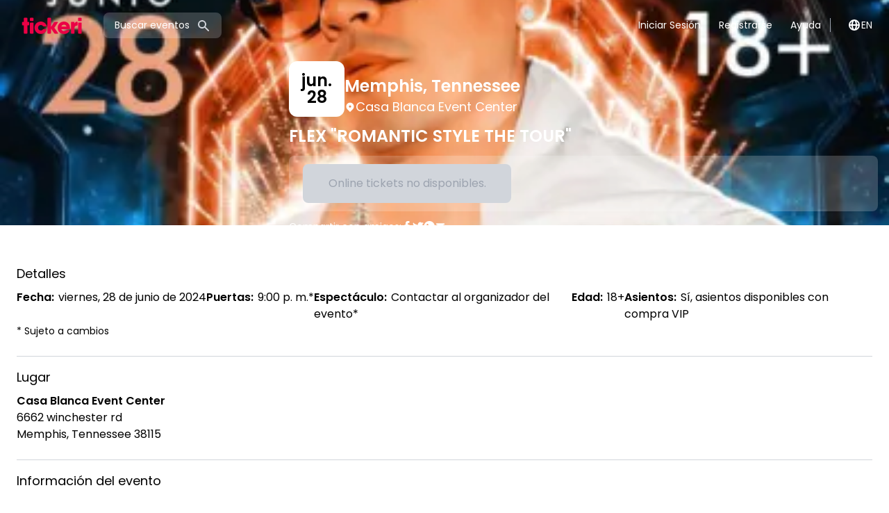

--- FILE ---
content_type: text/html; charset=utf-8
request_url: https://www.tickeri.com/es/events/lvryia8mliwf/flex-romantic-style-the-tour-
body_size: 35302
content:
<!DOCTYPE html><html lang="es"><head><meta charSet="utf-8" data-next-head=""/><meta property="og:image:type" content="image/png" data-next-head=""/><meta property="og:image:width" content="1200" data-next-head=""/><meta property="og:image:height" content="630" data-next-head=""/><meta property="keywords" content="Tickeri, tickets, music, events, concerts, festivals, parties, shows, boletos, musica, eventos, conciertos, festivales, fiestas" data-next-head=""/><meta name="msvalidate.01" content="B5B74E76CCEBFD64E71F5D7B7905C7D7" data-next-head=""/><meta name="google-site-verification" content="nkGKoMDU4p9Vwok8FilJR5-w0IZOu7CYh8cQ2HMdUoc" data-next-head=""/><title data-next-head="">FLEX &quot;ROMANTIC STYLE THE TOUR&quot; en Memphis - Boletos 2024-06-28 | Casa Blanca Event Center</title><meta name="robots" content="index,follow" data-next-head=""/><meta name="description" content="Compra boletos para FLEX &quot;ROMANTIC STYLE THE TOUR&quot; en Casa Blanca Event Center en Memphis el 2024-06-28" data-next-head=""/><link rel="alternate" hrefLang="en" href="https://www.tickeri.comhttps://www.tickeri.com/events/lvryia8mliwf/flex-romantic-style-the-tour" data-next-head=""/><link rel="alternate" hrefLang="es" href="https://www.tickeri.com/eshttps://www.tickeri.com/events/lvryia8mliwf/flex-romantic-style-the-tour" data-next-head=""/><meta name="twitter:card" content="summary" data-next-head=""/><meta name="twitter:site" content="@tickeri" data-next-head=""/><meta name="twitter:creator" content="@tickeri" data-next-head=""/><meta property="fb:app_id" content="1463747333867549" data-next-head=""/><meta property="og:title" content="FLEX &quot;ROMANTIC STYLE THE TOUR&quot; en Memphis - Boletos 2024-06-28 | Casa Blanca Event Center" data-next-head=""/><meta property="og:description" content="Compra boletos para FLEX &quot;ROMANTIC STYLE THE TOUR&quot; en Casa Blanca Event Center en Memphis el 2024-06-28" data-next-head=""/><meta property="og:url" content="https://www.tickeri.com/events/lvryia8mliwf/flex-romantic-style-the-tour" data-next-head=""/><meta property="og:type" content="website" data-next-head=""/><meta property="og:image" content="http://res.cloudinary.com/tickeri/image/upload/v1711659070/krnta1bzqt9se6b1mzmo.jpg" data-next-head=""/><meta property="og:image:alt" content="FLEX &quot;ROMANTIC STYLE THE TOUR&quot;" data-next-head=""/><meta property="og:locale" content="es_US" data-next-head=""/><meta property="og:site_name" content="Tickeri" data-next-head=""/><link rel="canonical" href="https://www.tickeri.com/events/lvryia8mliwf/flex-romantic-style-the-tour" data-next-head=""/><script type="application/ld+json" id="breadcrumb-json-ld-edc3d6db-0a47-4064-9d44-40fef1314ae4" data-testid="breadcrumb-json-ld-edc3d6db-0a47-4064-9d44-40fef1314ae4" data-next-head="">{"@context":"https://schema.org","@type":"BreadcrumbList","itemListElement":[{"@type":"ListItem","position":1,"item":"https://www.tickeri.com","name":"Tickeri"},{"@type":"ListItem","position":2,"item":"https://www.tickeri.com/artists","name":"Artists"},{"@type":"ListItem","position":3,"item":"https://www.tickeri.com/artists/edc3d6db-0a47-4064-9d44-40fef1314ae4","name":"Flex Tickets"},{"@type":"ListItem","position":4,"item":"https://www.tickeri.com/events/lvryia8mliwf/flex-romantic-style-the-tour","name":"Flex en Memphis, Tennessee"}]}</script><script type="application/ld+json" id="breadcrumb-json-ld-lvryia8mliwf" data-testid="breadcrumb-json-ld-lvryia8mliwf" data-next-head="">{"@context":"https://schema.org","@type":"BreadcrumbList","itemListElement":[{"@type":"ListItem","position":1,"item":"https://www.tickeri.com","name":"Tickeri"},{"@type":"ListItem","position":2,"item":"https://www.tickeri.com/events","name":"Memphis, Tennessee Events"},{"@type":"ListItem","position":3,"item":"https://www.tickeri.com/events/lvryia8mliwf/flex-romantic-style-the-tour","name":"FLEX &quot;ROMANTIC STYLE THE TOUR&quot;"}]}</script><script type="application/ld+json" id="event-json-ld-lvryia8mliwf" data-testid="event-json-ld-lvryia8mliwf" data-next-head="">{"@context":"https://schema.org","@type":"Event","url":"https://www.tickeri.com/events/lvryia8mliwf/flex-romantic-style-the-tour","name":"FLEX &quot;ROMANTIC STYLE THE TOUR&quot;","startDate":"2024-06-28T21:00:00-05:00","endDate":"2024-06-28T21:00:00-05:00","image":["http://res.cloudinary.com/tickeri/image/upload/v1711659070/krnta1bzqt9se6b1mzmo.jpg"],"description":"Get your tickets (boletos) to see FLEX &quot;ROMANTIC STYLE THE TOUR&quot; on Friday Jun 28, 2024 - 9:00 PM at Casa Blanca Event Center in Memphis, Tennessee. More info at Tickeri.com","location":{"type":"Place","name":"Casa Blanca Event Center","sameAs":"https://www.tickeri.com/venues/15a7ff34-4efd-4b75-a7c5-30dc58303af9","geo":{"@type":"GeoCoordinates","latitude":35.0511881,"longitude":-89.84106489999999},"address":{"@type":"PostalAddress","streetAddress":"6662 winchester rd","addressLocality":"Memphis","addressRegion":"TN","postalCode":"38115","addressCountry":"US"},"@type":"Place"},"offers":[{"type":"Offer","name":"VIP STANDING","availability":"SoldOut","price":60,"priceCurrency":"USD","url":"https://www.tickeri.com/events/lvryia8mliwf/flex-romantic-style-the-tour","category":"primary","validFrom":"2024-06-05T22:39:00-05:00","@type":"Offer"},{"type":"Offer","name":"General","availability":"SoldOut","price":50,"priceCurrency":"USD","url":"https://www.tickeri.com/events/lvryia8mliwf/flex-romantic-style-the-tour","category":"primary","validFrom":"2024-03-28T16:15:00-05:00","@type":"Offer"}],"performer":[{"name":"Flex","genre":"reggaeton","image":"https://i.scdn.co/image/ab6761610000e5eb48f91958697dbd1ca9fd005d","url":"https://www.tickeri.com/artists/edc3d6db-0a47-4064-9d44-40fef1314ae4","sameAs":"https://www.tickeri.com/artists/edc3d6db-0a47-4064-9d44-40fef1314ae4","@type":"MusicGroup"}],"eventStatus":"https://schema.org/EventScheduled","eventAttendanceMode":"https://schema.org/OfflineEventAttendanceMode"}</script><meta name="Tickeri.com" content="" data-next-head=""/><meta name="viewport" content="width=device-width, initial-scale=1" data-next-head=""/><meta name="theme-color" content="#eb0c45" data-next-head=""/><link rel="icon" href="/favicon.ico" data-next-head=""/><link rel="apple-touch-icon" href="/ios-icon.png" data-next-head=""/><link rel="preload prefetch" href="https://res.cloudinary.com/tickeri/image/upload/f_auto,q_auto,dpr_auto,c_limit,w_400/v1711659070/krnta1bzqt9se6b1mzmo.jpg" as="image" data-next-head=""/><link rel="preload" href="/_next/static/media/4c285fdca692ea22-s.p.woff2" as="font" type="font/woff2" crossorigin="anonymous" data-next-font="size-adjust"/><link rel="preload" href="/_next/static/media/eafabf029ad39a43-s.p.woff2" as="font" type="font/woff2" crossorigin="anonymous" data-next-font="size-adjust"/><link rel="preload" href="/_next/static/media/8888a3826f4a3af4-s.p.woff2" as="font" type="font/woff2" crossorigin="anonymous" data-next-font="size-adjust"/><link rel="preload" href="/_next/static/media/0484562807a97172-s.p.woff2" as="font" type="font/woff2" crossorigin="anonymous" data-next-font="size-adjust"/><link rel="preload" href="/_next/static/media/b957ea75a84b6ea7-s.p.woff2" as="font" type="font/woff2" crossorigin="anonymous" data-next-font="size-adjust"/><link rel="preload" href="/_next/static/media/e4af272ccee01ff0-s.p.woff2" as="font" type="font/woff2" crossorigin="anonymous" data-next-font="size-adjust"/><link rel="preload" href="/_next/static/css/f75d9d3d2ec65d0a.css" as="style"/><link rel="stylesheet" href="/_next/static/css/f75d9d3d2ec65d0a.css" data-n-g=""/><noscript data-n-css=""></noscript><script defer="" nomodule="" src="/_next/static/chunks/polyfills-42372ed130431b0a.js"></script><script src="/_next/static/chunks/webpack-48830c8b565f26c7.js" defer=""></script><script src="/_next/static/chunks/framework-5b8384d8cdaaf81c.js" defer=""></script><script src="/_next/static/chunks/main-074736f66b7795d3.js" defer=""></script><script src="/_next/static/chunks/pages/_app-0b3ed47f6fb9bb65.js" defer=""></script><script src="/_next/static/chunks/07c2d338-e2772513d39226fc.js" defer=""></script><script src="/_next/static/chunks/4587-41cdba50ffd22fe4.js" defer=""></script><script src="/_next/static/chunks/8230-16ed938c326b7d72.js" defer=""></script><script src="/_next/static/chunks/7709-42359dc0d0a6f83f.js" defer=""></script><script src="/_next/static/chunks/5280-f1fe32c69860ae40.js" defer=""></script><script src="/_next/static/chunks/8992-6e164c4af462641b.js" defer=""></script><script src="/_next/static/chunks/2015-1baa3884ca3ced32.js" defer=""></script><script src="/_next/static/chunks/6770-f7ffc9049b6608cf.js" defer=""></script><script src="/_next/static/chunks/4824-dbbf073889a4f0ff.js" defer=""></script><script src="/_next/static/chunks/8327-485d427af40c6c44.js" defer=""></script><script src="/_next/static/chunks/7790-f8b1a2c997cb32e2.js" defer=""></script><script src="/_next/static/chunks/2313-7d0a70bdb4bc0331.js" defer=""></script><script src="/_next/static/chunks/8182-f6283370a0b3ea87.js" defer=""></script><script src="/_next/static/chunks/272-857275d1f942e7a4.js" defer=""></script><script src="/_next/static/chunks/5394-08b45473a197b92f.js" defer=""></script><script src="/_next/static/chunks/1014-6755292e35297b99.js" defer=""></script><script src="/_next/static/chunks/pages/events/%5B...eventSlug%5D-3edbc2cb1dc24654.js" defer=""></script><script src="/_next/static/6hppriigV0HAkqJ_NPoOR/_buildManifest.js" defer=""></script><script src="/_next/static/6hppriigV0HAkqJ_NPoOR/_ssgManifest.js" defer=""></script><meta name="sentry-trace" content="5903fb3535d22463fbd2a52eb7d904f3-9efb43fb5d1b7bb1-1"/><meta name="baggage" content="sentry-environment=vercel-production,sentry-release=39283d80ede06b26293e7e0d04884351e93ba457,sentry-public_key=44d1cdc3c18bfe35896a4d928c0b8cec,sentry-trace_id=5903fb3535d22463fbd2a52eb7d904f3,sentry-org_id=4505248644595712,sentry-transaction=GET%20%2Fevents%2F%5B...eventSlug%5D,sentry-sampled=true,sentry-sample_rand=0.028651511002318664,sentry-sample_rate=1"/><style id="__jsx-1362153299">html,body{font-family:'Poppins', 'Poppins Fallback';min-height:100%}</style></head><body><div id="__next"><div class="jsx-1362153299 __variable_51684b __variable_e97114 flex min-h-screen flex-col"><div><div class="relative z-20 text-white"><div class="mx-auto max-w-7xl"><div class="flex items-center px-3 py-2 font-body md:justify-center md:px-6 lg:justify-between lg:py-2"><div class="flex w-full items-center justify-between lg:w-auto"><div class="lg:hidden"><button class="block" type="button" name="Close menu"><span class="sr-only">Open main menu</span><svg xmlns="http://www.w3.org/2000/svg" width="24" height="24" fill="none" viewBox="0 0 20 20" data-name="menu" class="path-white"><path fill="#EB0045" fill-rule="evenodd" d="M3 5a1 1 0 0 1 1-1h12a1 1 0 1 1 0 2H4a1 1 0 0 1-1-1m0 5a1 1 0 0 1 1-1h12a1 1 0 1 1 0 2H4a1 1 0 0 1-1-1m0 5a1 1 0 0 1 1-1h12a1 1 0 0 1 0 2H4a1 1 0 0 1-1-1" clip-rule="evenodd"></path></svg></button></div><a title="Tickeri Home" href="/es"><svg class="fill-current text-red block" height="56" xmlns="http://www.w3.org/2000/svg" viewBox="0 0 300 166.9"><path d="M53.8 72.6v9.5c0 1.6-.9 2.5-2.5 2.5h-5.5v33.3c0 1.6-.9 2.5-2.5 2.5H33.2c-1.6 0-2.5-.9-2.5-2.5V84.6h-5.5c-1.6 0-2.5-.9-2.5-2.5v-9.5c0-1.6.9-2.5 2.5-2.5h5.5V54.8c0-1.6.9-2.5 2.5-2.5h10.1c1.6 0 2.5.9 2.5 2.5v15.3h5.5c1.6 0 2.5.9 2.5 2.5M56.8 117.9V75.3c0-1.6.9-2.5 2.5-2.5h10.1c1.6 0 2.5.9 2.5 2.5v42.6c0 1.6-.9 2.5-2.5 2.5H59.3c-1.6 0-2.5-.9-2.5-2.5m0-54v-9.1c0-1.6.9-2.5 2.5-2.5h10.1c1.6 0 2.5.9 2.5 2.5v9.1c0 1.6-.9 2.5-2.5 2.5H59.3c-1.6 0-2.5-.9-2.5-2.5M127.9 104.1c-3.1 10.5-13 17.7-24.8 17.7-15.3 0-26.7-11.6-26.7-26.6 0-15 11.4-26.6 26.7-26.6 11.8 0 21.6 7.3 24.8 17.7.6 1.7-.4 2.8-2.1 2.8h-11.1c-1.3 0-2.2-.6-3-1.7-1.8-2.5-4.9-3.9-8.6-3.9-6.5 0-11.6 4.7-11.6 11.7 0 6.9 5 11.7 11.6 11.7 3.6 0 6.7-1.4 8.6-3.8.8-1.2 1.6-1.8 3-1.8h11.1c1.7 0 2.7 1.1 2.1 2.8M175.2 120.4h-11.5c-1.3 0-2.3-.5-3-1.6l-14-20.5v19.6c0 1.6-.9 2.5-2.5 2.5h-10.1c-1.6 0-2.5-.9-2.5-2.5V54.8c0-1.6.9-2.5 2.5-2.5h10.1c1.6 0 2.5.9 2.5 2.5V92l13-20.3c.7-1.1 1.7-1.6 3-1.6h11.6c2 0 2.7 1.3 1.6 3l-14.8 22.2 15.6 22.1c1.3 1.7.5 3-1.5 3"></path><path d="M212.8 89.8c-1.6-5.7-6-7.8-10.4-7.8-5.7 0-9.6 2.7-11.1 7.8h21.5zm15 5.5c0 1.3-.1 2.5-.2 3.7-.2 1.6-1.2 2.3-2.7 2.3h-33.6c1.8 6 6.5 8.4 11.8 8.4 2.8 0 5.6-1 7.5-2.5 1-.8 1.8-1.3 3.1-1.3l9.7-.1c1.8 0 2.8 1.2 2 2.8-3.9 8.8-12.2 13.3-22.5 13.3-16.7 0-27.4-11.6-27.4-26.6 0-15 11.1-26.6 27-26.6 14.6 0 25.3 11.4 25.3 26.6M257.7 69.3c1.7-.3 2.6.8 2.6 2.4v11.9c0 1.6-.7 2.4-2 2.4-5.6-.2-11.1 2.6-11.1 10.7v21.2c0 1.6-.9 2.5-2.5 2.5h-10.1c-1.6 0-2.5-.9-2.5-2.5V72.6c0-1.6.9-2.5 2.5-2.5h10.1c1.6 0 2.5.9 2.5 2.5V78c1.5-5 5.5-8 10.5-8.7zM262.8 117.9V75.3c0-1.6.9-2.5 2.5-2.5h10.1c1.6 0 2.5.9 2.5 2.5v42.6c0 1.6-.9 2.5-2.5 2.5h-10.1c-1.6 0-2.5-.9-2.5-2.5m0-54v-9.1c0-1.6.9-2.5 2.5-2.5h10.1c1.6 0 2.5.9 2.5 2.5v9.1c0 1.6-.9 2.5-2.5 2.5h-10.1c-1.6 0-2.5-.9-2.5-2.5"></path></svg></a><button type="button" name="Search" title="Search" class="mx-6 hidden items-center rounded-lg bg-[rgba(255,255,255,.2)] px-4 py-2 align-middle text-white lg:flex"><span class=" text-[14px] leading-[20px] antialiased font-normal not-italic text-white">Buscar eventos</span><i class="inline pl-[10px] pt-[1px]"><svg xmlns="http://www.w3.org/2000/svg" width="20" height="20" fill="none" viewBox="0 0 20 20" data-name="search" class="path-gray"><path fill="#EB0045" fill-rule="evenodd" d="M8 4a4 4 0 1 0 0 8 4 4 0 0 0 0-8M2 8a6 6 0 1 1 10.89 3.476l4.817 4.817a1 1 0 0 1-1.414 1.414l-4.816-4.816A6 6 0 0 1 2 8" clip-rule="evenodd"></path></svg></i></button><div class="lg:hidden"><button name="Search" type="button" class="block" title="Search" aria-label="Search"><svg xmlns="http://www.w3.org/2000/svg" width="24" height="24" fill="none" viewBox="0 0 20 20" data-name="search" class="path-white"><path fill="#EB0045" fill-rule="evenodd" d="M8 4a4 4 0 1 0 0 8 4 4 0 0 0 0-8M2 8a6 6 0 1 1 10.89 3.476l4.817 4.817a1 1 0 0 1-1.414 1.414l-4.816-4.816A6 6 0 0 1 2 8" clip-rule="evenodd"></path></svg></button></div></div><div class="hidden lg:block"><nav><ul class="flex flex-col gap-4 text-lg subpixel-antialiased md:items-center md:gap-2 md:text-sm lg:flex lg:flex-row"><li><a class="block rounded-md border border-transparent px-3 py-2 leading-[20px] hover:border-white/20" href="/es/login">Iniciar Sesión</a></li><li><a class="block rounded-md border border-transparent px-3 py-2 leading-[20px] hover:border-white/20" href="/es/register">Registrarse</a></li><li><a class="block rounded-md border border-transparent px-3 py-2 leading-[20px] hover:border-white/20" href="/es/help">Ayuda</a></li><li class="py-2 md:py-2"><a href="/events/lvryia8mliwf/flex-romantic-style-the-tour-"><div class="flex items-center gap-2 border-gray-400 pl-3 md:border-l md:pl-6"><div class="block md:hidden"><svg xmlns="http://www.w3.org/2000/svg" width="20" height="20" fill="none" viewBox="0 0 20 20" data-name="globe_alt" class="path-black"><path fill="#EB0045" fill-rule="evenodd" d="M4.083 9h1.946c.089-1.546.383-2.97.837-4.118A6 6 0 0 0 4.083 9M10 2a8 8 0 1 0 0 16 8 8 0 0 0 0-16m0 2c-.076 0-.232.032-.465.262-.238.234-.497.623-.737 1.182-.389.907-.673 2.142-.766 3.556h3.936c-.093-1.414-.377-2.649-.766-3.556-.24-.56-.5-.948-.737-1.182C10.232 4.032 10.076 4 10 4m3.971 5c-.089-1.546-.383-2.97-.837-4.118A6 6 0 0 1 15.917 9zm-2.003 2H8.032c.093 1.414.377 2.649.766 3.556.24.56.5.948.737 1.182.233.23.389.262.465.262s.232-.032.465-.262c.238-.234.498-.623.737-1.182.389-.907.673-2.142.766-3.556m1.166 4.118c.454-1.147.748-2.572.837-4.118h1.946a6 6 0 0 1-2.783 4.118m-6.268 0C6.412 13.97 6.118 12.546 6.03 11H4.083a6 6 0 0 0 2.783 4.118" clip-rule="evenodd"></path></svg></div><div class="hidden md:block"><svg xmlns="http://www.w3.org/2000/svg" width="20" height="20" fill="none" viewBox="0 0 20 20" data-name="globe_alt" class="path-white"><path fill="#EB0045" fill-rule="evenodd" d="M4.083 9h1.946c.089-1.546.383-2.97.837-4.118A6 6 0 0 0 4.083 9M10 2a8 8 0 1 0 0 16 8 8 0 0 0 0-16m0 2c-.076 0-.232.032-.465.262-.238.234-.497.623-.737 1.182-.389.907-.673 2.142-.766 3.556h3.936c-.093-1.414-.377-2.649-.766-3.556-.24-.56-.5-.948-.737-1.182C10.232 4.032 10.076 4 10 4m3.971 5c-.089-1.546-.383-2.97-.837-4.118A6 6 0 0 1 15.917 9zm-2.003 2H8.032c.093 1.414.377 2.649.766 3.556.24.56.5.948.737 1.182.233.23.389.262.465.262s.232-.032.465-.262c.238-.234.498-.623.737-1.182.389-.907.673-2.142.766-3.556m1.166 4.118c.454-1.147.748-2.572.837-4.118h1.946a6 6 0 0 1-2.783 4.118m-6.268 0C6.412 13.97 6.118 12.546 6.03 11H4.083a6 6 0 0 0 2.783 4.118" clip-rule="evenodd"></path></svg></div><span> <!-- -->EN</span></div></a></li></ul></nav></div></div></div></div></div><div class="h-full min-h-[400px] grow bg-white font-body text-black md:min-h-[700px]"><div class="relative z-10 mx-auto mb-2 w-full bg-cover bg-fixed bg-center py-8 md:mb-10" style="background-image:url(https://res.cloudinary.com/tickeri/image/upload/f_auto,q_auto,dpr_auto,c_limit,w_400/v1711659070/krnta1bzqt9se6b1mzmo.jpg);margin-top:-0px;padding-top:0px"><div class="absolute inset-0 bg-cover bg-center backdrop-blur-md md:backdrop-blur-lg" style="background-image:linear-gradient(to bottom, rgba(0,0,0,0.9), rgba(0,0,0,0.6))"></div><div class="relative m-auto mt-4 flex w-full max-w-7xl px-4 md:-mb-10 lg:-mb-14"><div class="relative flex w-full flex-col items-center gap-5 text-white md:flex-row"><div class="relative block aspect-[1/1] h-auto w-full overflow-hidden rounded-xl object-cover shadow-md sm:w-96 md:min-w-[320px] lg:min-w-[400px]"><img alt="Event - FLEX &quot;ROMANTIC STYLE THE TOUR&quot; - Memphis, Tennessee - 28 de junio de 2024 | concert tickets" loading="lazy" decoding="async" data-nimg="fill" style="position:absolute;height:100%;width:100%;left:0;top:0;right:0;bottom:0;object-fit:cover;object-position:center;color:transparent" sizes="(max-width:768px) calc(100vw - 16px), 400px" srcSet="https://res.cloudinary.com/tickeri/image/upload/f_auto,q_auto,dpr_auto,c_limit,w_16/v1711659070/krnta1bzqt9se6b1mzmo.jpg 16w, https://res.cloudinary.com/tickeri/image/upload/f_auto,q_auto,dpr_auto,c_limit,w_32/v1711659070/krnta1bzqt9se6b1mzmo.jpg 32w, https://res.cloudinary.com/tickeri/image/upload/f_auto,q_auto,dpr_auto,c_limit,w_48/v1711659070/krnta1bzqt9se6b1mzmo.jpg 48w, https://res.cloudinary.com/tickeri/image/upload/f_auto,q_auto,dpr_auto,c_limit,w_64/v1711659070/krnta1bzqt9se6b1mzmo.jpg 64w, https://res.cloudinary.com/tickeri/image/upload/f_auto,q_auto,dpr_auto,c_limit,w_96/v1711659070/krnta1bzqt9se6b1mzmo.jpg 96w, https://res.cloudinary.com/tickeri/image/upload/f_auto,q_auto,dpr_auto,c_limit,w_128/v1711659070/krnta1bzqt9se6b1mzmo.jpg 128w, https://res.cloudinary.com/tickeri/image/upload/f_auto,q_auto,dpr_auto,c_limit,w_256/v1711659070/krnta1bzqt9se6b1mzmo.jpg 256w, https://res.cloudinary.com/tickeri/image/upload/f_auto,q_auto,dpr_auto,c_limit,w_320/v1711659070/krnta1bzqt9se6b1mzmo.jpg 320w, https://res.cloudinary.com/tickeri/image/upload/f_auto,q_auto,dpr_auto,c_limit,w_384/v1711659070/krnta1bzqt9se6b1mzmo.jpg 384w, https://res.cloudinary.com/tickeri/image/upload/f_auto,q_auto,dpr_auto,c_limit,w_400/v1711659070/krnta1bzqt9se6b1mzmo.jpg 400w, https://res.cloudinary.com/tickeri/image/upload/f_auto,q_auto,dpr_auto,c_limit,w_768/v1711659070/krnta1bzqt9se6b1mzmo.jpg 768w" src="https://res.cloudinary.com/tickeri/image/upload/f_auto,q_auto,dpr_auto,c_limit,w_768/v1711659070/krnta1bzqt9se6b1mzmo.jpg"/></div><div class="bottom-0 grow"><div class="flex flex-row items-end gap-7 align-baseline font-semibold sm:bottom-8 sm:left-8 sm:p-0"><div class="flex h-[5rem] w-[5rem] flex-shrink-0 flex-col items-center justify-center gap-0.5 rounded-xl bg-white text-center align-middle text-2xl font-semibold leading-none text-black"><div class="leading-none">jun</div><div class="leading-none">28</div></div><div><h2 class="text-2xl font-semibold text-white">Memphis<!-- -->, <!-- -->Tennessee</h2><address class="flex items-center gap-1 align-middle text-xs font-normal not-italic leading-[15px] text-white md:text-lg"><svg xmlns="http://www.w3.org/2000/svg" width="16" height="16" fill="none" viewBox="0 0 20 20" data-name="location_marker" class="path-white"><path fill="#EB0045" fill-rule="evenodd" d="M5.05 4.05a7 7 0 1 1 9.9 9.9L10 18.9l-4.95-4.95a7 7 0 0 1 0-9.9M10 11a2 2 0 1 0 0-4 2 2 0 0 0 0 4" clip-rule="evenodd"></path></svg><span>Casa Blanca Event Center</span></address></div></div><h1 class="my-3 text-2xl font-semibold text-white">FLEX &quot;ROMANTIC STYLE THE TOUR&quot;</h1><div class="fixed bottom-0 left-0 right-0 z-10 flex h-auto w-full flex-col gap-1.5 border border-t border-gray-200 bg-white/95 px-2 py-2 pb-3 transition-transform duration-300 md:relative md:flex md:flex-row md:justify-between md:gap-3 md:rounded-lg md:border-none md:bg-[rgba(255,255,255,.2)] md:px-5 md:py-3"><div class="flex items-center justify-center gap-2 text-center text-black transition-all duration-500 md:hidden xscale-100 h-full opacity-100"><span class=" text-[14px] leading-[20px] antialiased font-normal not-italic ">Memphis<!-- -->, <!-- -->Tennessee</span>·<span class=" text-[14px] leading-[20px] antialiased font-normal not-italic ">28 de junio de 2024</span></div><div class="flex w-full justify-center align-middle transition-all md:w-auto md:min-w-[300px] scale-95"><button type="button" id="buyTicketsButton" data-testid="buyTicketsButton" disabled="" class="block w-full rounded-lg bg-gray-300 p-4 text-gray-400">Online tickets no disponibles.</button></div></div><div class="my-3 flex items-center gap-3 text-sm"><span>Compartir con amigos<!-- -->:</span><div class="flex gap-2"><a title="Share FLEX &quot;ROMANTIC STYLE THE TOUR&quot; on Facebook" target="_blank" rel="noopener noreferrer" href="https://www.facebook.com/sharer/sharer.php?u=https%3A%2F%2Fwww.tickeri.com%2Fevents%2Flvryia8mliwf%2Fflex-romantic-style-the-tour&amp;quote=FLEX%20%22ROMANTIC%20STYLE%20THE%20TOUR%22"><svg xmlns="http://www.w3.org/2000/svg" width="16" height="16" fill="none" viewBox="0 0 8 18" data-name="facebook" class="path-white"><path fill="#EB0045" d="M8 5.828H5.275V3.96c0-.701.445-.865.758-.865h1.923V.011L5.308 0C2.368 0 1.7 2.3 1.7 3.773v2.055H0v3.179h1.7V18h3.575V9.007h2.413z"></path></svg></a><a title="Share FLEX &quot;ROMANTIC STYLE THE TOUR&quot; on Twitter" target="_blank" rel="noopener noreferrer" href="https://twitter.com/intent/tweet?url=https%3A%2F%2Fwww.tickeri.com%2Fevents%2Flvryia8mliwf%2Fflex-romantic-style-the-tour&amp;text=FLEX%20%22ROMANTIC%20STYLE%20THE%20TOUR%22&amp;via=tickeri.com"><svg xmlns="http://www.w3.org/2000/svg" width="16" height="16" fill="none" viewBox="0 0 21 17" data-name="twitter" class="path-white"><path fill="#EB0045" d="M21 2.013q-.43.643-.974 1.2-.543.557-1.18 1.017a9 9 0 0 1 .021.561q0 1.289-.277 2.544a12.7 12.7 0 0 1-.8 2.432 12.6 12.6 0 0 1-1.896 3.05 11.6 11.6 0 0 1-2.58 2.272q-1.44.93-3.142 1.42-1.702.492-3.568.491-1.764 0-3.44-.485A11.9 11.9 0 0 1 0 15.069q.503.061 1.025.061 1.467 0 2.836-.47a8.6 8.6 0 0 0 2.517-1.369 4.27 4.27 0 0 1-2.487-.843 4.36 4.36 0 0 1-1.533-2.13q.205.03.405.052.201.02.405.02.575 0 1.128-.153a4.2 4.2 0 0 1-1.389-.542 4.4 4.4 0 0 1-1.092-.945 4.2 4.2 0 0 1-.718-1.256 4.2 4.2 0 0 1-.256-1.466v-.051a4.16 4.16 0 0 0 1.958.541 4.32 4.32 0 0 1-1.774-4.694q.144-.547.441-1.037A12 12 0 0 0 3.292 2.6a12.3 12.3 0 0 0 4.511 2.278q1.24.333 2.543.394a3 3 0 0 1-.087-.486 5 5 0 0 1-.026-.495q0-.89.339-1.67.338-.783.923-1.364.585-.583 1.369-.92A4.2 4.2 0 0 1 14.54 0a4.28 4.28 0 0 1 3.148 1.359A8.6 8.6 0 0 0 20.416.317q-.237.746-.723 1.358a4.2 4.2 0 0 1-1.164 1.012A8.6 8.6 0 0 0 21 2.013"></path></svg></a><a title="Share FLEX &quot;ROMANTIC STYLE THE TOUR&quot; on WhatsApp" target="_blank" rel="noopener noreferrer" href="https://wa.me/?text=https%3A%2F%2Fwww.tickeri.com%2Fevents%2Flvryia8mliwf%2Fflex-romantic-style-the-tour"><svg xmlns="http://www.w3.org/2000/svg" width="16" height="16" fill="none" viewBox="0 0 18 18" data-name="whatsapp" class="path-white"><path fill="#EB0045" d="M9.163 0C4.283 0 .327 3.925.327 8.768c0 1.657.463 3.206 1.268 4.528L0 18l4.892-1.554a8.85 8.85 0 0 0 4.271 1.09c4.88 0 8.837-3.926 8.837-8.768S14.044 0 9.163 0m4.394 12.098c-.208.515-1.148.986-1.563 1.007-.414.022-.426.322-2.685-.66S5.69 9.076 5.583 8.923s-.875-1.248-.833-2.349.645-1.62.86-1.837a.87.87 0 0 1 .612-.258c.178-.003.293-.005.425 0 .131.005.329-.028.5.427s.58 1.573.632 1.687.085.247.005.393c-.081.147-.123.238-.24.365-.118.126-.248.283-.353.38-.118.107-.24.223-.117.452.124.23.549.979 1.197 1.597.832.794 1.55 1.058 1.772 1.178s.353.107.49-.037c.138-.145.589-.633.748-.851.159-.219.308-.176.512-.094.204.083 1.292.665 1.514.786.22.12.369.182.422.277s.036.544-.172 1.06"></path></svg></a><a title="Share FLEX &quot;ROMANTIC STYLE THE TOUR&quot; via Email" target="_blank" rel="noopener noreferrer" href="mailto:?subject=FLEX%20%22ROMANTIC%20STYLE%20THE%20TOUR%22&amp;body=https%3A%2F%2Fwww.tickeri.com%2Fevents%2Flvryia8mliwf%2Fflex-romantic-style-the-tour"><svg xmlns="http://www.w3.org/2000/svg" width="16" height="16" fill="none" viewBox="0 0 22 22" data-name="email" class="path-white"><path fill="#EB0045" d="M2.203 6.472 11 10.87l8.797-4.398A2.2 2.2 0 0 0 17.6 4.4H4.4a2.2 2.2 0 0 0-2.197 2.072"></path><path fill="#EB0045" d="m19.8 8.93-8.8 4.4-8.8-4.4v6.47a2.2 2.2 0 0 0 2.2 2.2h13.2a2.2 2.2 0 0 0 2.2-2.2z"></path></svg></a></div></div></div></div></div></div><div class="mx-auto max-w-7xl px-6 pb-10"><div class="border-b border-gray-300 py-4 last:border-none" id="event-details"><span class=" text-[18px]/[28px] antialiased font-normal not-italic ">Detalles</span><div class="py-2"><div id="meta-description" class="justify-between antialiased xl:flex xl:gap-4"><div class="flex-nowrap whitespace-nowrap"><span class="mr-1.5 font-semibold">Fecha<!-- -->:</span><span>viernes, 28 de junio de 2024</span></div><div class="flex-nowrap whitespace-nowrap"><span class="mr-1.5 flex-nowrap whitespace-nowrap font-semibold">Puertas<!-- -->:</span><span>9:00 p.m.<!-- -->*</span></div><div><span class="mr-1.5 font-semibold">Espectáculo<!-- -->:</span><span>Contactar al organizador del evento<!-- -->*</span></div><div><span class="mr-1.5 font-semibold">Edad<!-- -->:</span><span>18+</span></div><div><span class="mr-1.5 font-semibold">Asientos<!-- -->:</span><span>Sí, asientos disponibles con compra VIP</span></div></div><span class=" text-[14px] leading-[20px] antialiased font-normal not-italic ">* <!-- -->Sujeto a cambios</span></div></div><div class="border-b border-gray-300 py-4 last:border-none" id="venue"><span class=" text-[18px]/[28px] antialiased font-normal not-italic ">Lugar</span><div class="py-2"><div id="venue-details"><a href="/es/venues/15a7ff34-4efd-4b75-a7c5-30dc58303af9"><span class=" text-[16px] leading-[24px] antialiased font-normal not-italic "><span class="font-semibold">Casa Blanca Event Center</span></span></a><address class="not-italic">6662 winchester rd<br/>Memphis<!-- -->, <!-- -->Tennessee<!-- --> <!-- -->38115</address></div></div></div><div class="border-b border-gray-300 py-4 last:border-none" id="description"><span class=" text-[18px]/[28px] antialiased font-normal not-italic ">Información del evento</span><div class="py-2"><div class="prose prose-sm prose-gray max-w-none overflow-x-auto prose-a:text-red prose-a:hover:text-darkred prose-strong:font-semibold"><p><strong>POR PRIMERA  VEZ EN MEMPHIS LLEGA FLEX EL DEL ROMANTIC STYLE EN CONCIERTO.</strong></p></div></div></div><div class="border-b border-gray-300 py-4 last:border-none" id="questions"><span class=" text-[18px]/[28px] antialiased font-normal not-italic ">¿Tienes preguntas del evento?</span><div class="py-2"><div class="flex flex-col justify-between gap-4 sm:flex-row"><ul><li><div class=" text-[16px] leading-[24px] antialiased font-normal not-italic "><span class="font-semibold">Teléfono</span><h3 class="xpl-8 text-base leading-5"><a href="tel:9016446093">9016446093</a></h3></div></li></ul><div><button class=" antialiased bg-darkgray py-3 px-6 text-white rounded-xl hover:text-lightgray hover:bg-black font-body text-sm font-medium whitespace-nowrap px-5 py-3 text-sm" type="button">Envía un mensaje al organizador del evento</button></div></div></div></div><div class="border-b border-gray-300 py-4 last:border-none" id="videos"><span class=" text-[18px]/[28px] antialiased font-normal not-italic ">Vídeos</span><div class="py-2"><div id="video-list" class="flex flex-col gap-2"><div class="aspect-h-9 aspect-w-16 shadow-lg"><iframe loading="lazy" src="https://youtube.com/embed/7AQfKIGSnBs" title="YouTube video player" allow="accelerometer; autoplay; clipboard-write; encrypted-media; gyroscope" allowfullscreen=""></iframe></div><div class="aspect-h-9 aspect-w-16 shadow-lg"><iframe loading="lazy" src="https://youtube.com/embed/Vo0ldjE8-90" title="YouTube video player" allow="accelerometer; autoplay; clipboard-write; encrypted-media; gyroscope" allowfullscreen=""></iframe></div></div></div></div><div class="border-b border-gray-300 py-4 last:border-none" id="artists"><span class=" text-[18px]/[28px] antialiased font-normal not-italic ">Artistas</span><div class="py-2"><div id="artist-list"><ul class="grid grid-cols-1 gap-3 md:grid-cols-3 md:gap-10 lg:grid-cols-4"><li class="mb-5 block"><a title="Find events and tickets for Flex" href="/es/artists/edc3d6db-0a47-4064-9d44-40fef1314ae4"><div class="tickeri-shadow h-full w-full min-w-[200px] overflow-hidden rounded-lg bg-white text-black focus:outline-none transition duration-150 ease-in-out hover:bg-lightgray sm:hover:scale-105"><div class="aspect-h-3 aspect-w-4 overflow-hidden"><img src="https://i.scdn.co/image/ab6761610000e5eb48f91958697dbd1ca9fd005d" alt="Artist &quot;Flex&quot; edc3d6db-0a47-4064-9d44-40fef1314ae4 on Tickeri" style="object-fit:cover;object-position:center"/></div><div class="flex flex-col gap-2.5 p-5"><h4 class=" text-[16px] leading-[20px] antialiased font-semibold not-italic text-tickeri-dark-gray">Flex</h4></div></div></a></li></ul></div></div></div></div><div class="mb-25 mx-auto max-w-7xl gap-10 px-6 md:grid md:grid-cols-10"></div></div><div class="bg-black font-body text-lightgray"><div class="m-auto max-w-7xl px-5 md:px-10"><div class="items-center justify-around gap-10 bg-black font-body md:flex md:justify-between"><div class="mb-4 flex w-full items-center justify-between md:mb-0 md:w-auto md:justify-center lg:m-0"><a title="Tickeri Home" href="/es"><svg class="fill-current text-red block" height="70" xmlns="http://www.w3.org/2000/svg" viewBox="0 0 300 166.9"><path d="M53.8 72.6v9.5c0 1.6-.9 2.5-2.5 2.5h-5.5v33.3c0 1.6-.9 2.5-2.5 2.5H33.2c-1.6 0-2.5-.9-2.5-2.5V84.6h-5.5c-1.6 0-2.5-.9-2.5-2.5v-9.5c0-1.6.9-2.5 2.5-2.5h5.5V54.8c0-1.6.9-2.5 2.5-2.5h10.1c1.6 0 2.5.9 2.5 2.5v15.3h5.5c1.6 0 2.5.9 2.5 2.5M56.8 117.9V75.3c0-1.6.9-2.5 2.5-2.5h10.1c1.6 0 2.5.9 2.5 2.5v42.6c0 1.6-.9 2.5-2.5 2.5H59.3c-1.6 0-2.5-.9-2.5-2.5m0-54v-9.1c0-1.6.9-2.5 2.5-2.5h10.1c1.6 0 2.5.9 2.5 2.5v9.1c0 1.6-.9 2.5-2.5 2.5H59.3c-1.6 0-2.5-.9-2.5-2.5M127.9 104.1c-3.1 10.5-13 17.7-24.8 17.7-15.3 0-26.7-11.6-26.7-26.6 0-15 11.4-26.6 26.7-26.6 11.8 0 21.6 7.3 24.8 17.7.6 1.7-.4 2.8-2.1 2.8h-11.1c-1.3 0-2.2-.6-3-1.7-1.8-2.5-4.9-3.9-8.6-3.9-6.5 0-11.6 4.7-11.6 11.7 0 6.9 5 11.7 11.6 11.7 3.6 0 6.7-1.4 8.6-3.8.8-1.2 1.6-1.8 3-1.8h11.1c1.7 0 2.7 1.1 2.1 2.8M175.2 120.4h-11.5c-1.3 0-2.3-.5-3-1.6l-14-20.5v19.6c0 1.6-.9 2.5-2.5 2.5h-10.1c-1.6 0-2.5-.9-2.5-2.5V54.8c0-1.6.9-2.5 2.5-2.5h10.1c1.6 0 2.5.9 2.5 2.5V92l13-20.3c.7-1.1 1.7-1.6 3-1.6h11.6c2 0 2.7 1.3 1.6 3l-14.8 22.2 15.6 22.1c1.3 1.7.5 3-1.5 3"></path><path d="M212.8 89.8c-1.6-5.7-6-7.8-10.4-7.8-5.7 0-9.6 2.7-11.1 7.8h21.5zm15 5.5c0 1.3-.1 2.5-.2 3.7-.2 1.6-1.2 2.3-2.7 2.3h-33.6c1.8 6 6.5 8.4 11.8 8.4 2.8 0 5.6-1 7.5-2.5 1-.8 1.8-1.3 3.1-1.3l9.7-.1c1.8 0 2.8 1.2 2 2.8-3.9 8.8-12.2 13.3-22.5 13.3-16.7 0-27.4-11.6-27.4-26.6 0-15 11.1-26.6 27-26.6 14.6 0 25.3 11.4 25.3 26.6M257.7 69.3c1.7-.3 2.6.8 2.6 2.4v11.9c0 1.6-.7 2.4-2 2.4-5.6-.2-11.1 2.6-11.1 10.7v21.2c0 1.6-.9 2.5-2.5 2.5h-10.1c-1.6 0-2.5-.9-2.5-2.5V72.6c0-1.6.9-2.5 2.5-2.5h10.1c1.6 0 2.5.9 2.5 2.5V78c1.5-5 5.5-8 10.5-8.7zM262.8 117.9V75.3c0-1.6.9-2.5 2.5-2.5h10.1c1.6 0 2.5.9 2.5 2.5v42.6c0 1.6-.9 2.5-2.5 2.5h-10.1c-1.6 0-2.5-.9-2.5-2.5m0-54v-9.1c0-1.6.9-2.5 2.5-2.5h10.1c1.6 0 2.5.9 2.5 2.5v9.1c0 1.6-.9 2.5-2.5 2.5h-10.1c-1.6 0-2.5-.9-2.5-2.5"></path></svg></a><ul class="md:hidden"><li class="m-1 inline-flex items-center justify-center rounded-full bg-darkgray p-4 align-middle md:h-12 md:w-12"><a href="https://www.facebook.com/tickeri" title="Follow Tickeri on Facebook" aria-label="Follow Tickeri on Facebook"><svg xmlns="http://www.w3.org/2000/svg" width="16" height="16" fill="none" viewBox="0 0 8 18" data-name="facebook" class="path-white"><path fill="#EB0045" d="M8 5.828H5.275V3.96c0-.701.445-.865.758-.865h1.923V.011L5.308 0C2.368 0 1.7 2.3 1.7 3.773v2.055H0v3.179h1.7V18h3.575V9.007h2.413z"></path></svg></a></li><li class="m-1 inline-flex items-center justify-center rounded-full bg-darkgray p-4 align-middle md:h-12 md:w-12"><a href="https://www.instagram.com/tickeritickets/" title="Follow Tickeri on Instagram" aria-label="Follow Tickeri on Instagram"><svg xmlns="http://www.w3.org/2000/svg" width="16" height="16" fill="none" viewBox="0 0 19 18" data-name="instagram" class="path-white"><path fill="#EB0045" d="M3.107.472a4.4 4.4 0 0 0-1.596 1.04 4.4 4.4 0 0 0-1.039 1.59C.249 3.673.099 4.33.055 5.288.01 6.246 0 6.554 0 8.998s.011 2.752.055 3.71c.044.96.197 1.614.417 2.185.23.593.538 1.094 1.04 1.596a4.4 4.4 0 0 0 1.595 1.039c.57.223 1.226.373 2.184.417S6.557 18 9.001 18s2.753-.011 3.711-.055c.96-.044 1.614-.198 2.185-.417a4.4 4.4 0 0 0 1.595-1.04 4.4 4.4 0 0 0 1.04-1.595c.223-.57.373-1.226.417-2.184.044-.96.055-1.266.055-3.71s-.011-2.753-.055-3.711c-.044-.96-.198-1.614-.417-2.185a4.4 4.4 0 0 0-1.036-1.592A4.4 4.4 0 0 0 14.901.472C14.33.249 13.675.099 12.716.055S11.45 0 9.006 0 6.253.011 5.294.055c-.962.04-1.617.194-2.188.417m9.532 1.2c.878.04 1.354.187 1.672.311.421.165.721.359 1.036.674.315.314.509.614.673 1.035.125.319.271.794.311 1.672.044.948.052 1.234.052 3.638s-.011 2.69-.052 3.637c-.04.878-.186 1.354-.31 1.672-.165.421-.36.721-.674 1.036a2.8 2.8 0 0 1-1.036.673c-.318.125-.794.271-1.672.311-.948.044-1.233.052-3.637.052s-2.69-.011-3.638-.052c-.878-.04-1.353-.186-1.672-.31a2.8 2.8 0 0 1-1.035-.674 2.8 2.8 0 0 1-.674-1.036c-.124-.318-.27-.794-.31-1.672-.045-.948-.052-1.233-.052-3.637s.011-2.69.051-3.638c.04-.878.187-1.353.311-1.672.165-.42.359-.72.674-1.035a2.8 2.8 0 0 1 1.035-.674c.319-.124.794-.27 1.672-.31.948-.045 1.234-.052 3.638-.052s2.69.007 3.637.051"></path><path fill="#EB0045" d="M4.38 9.002a4.622 4.622 0 1 0 9.245 0 4.622 4.622 0 0 0-9.244 0m7.623 0a3 3 0 1 1-6 0 3 3 0 0 1 6 0m1.806-3.725a1.08 1.08 0 1 0 0-2.159 1.08 1.08 0 0 0 0 2.16"></path></svg></a></li><li class="m-1 inline-flex items-center justify-center rounded-full bg-darkgray p-4 align-middle md:h-12 md:w-12"><a href="https://twitter.com/tickeri" title="Follow Tickeri on Twitter" aria-label="Follow Tickeri on Twitter"><svg xmlns="http://www.w3.org/2000/svg" width="16" height="16" fill="none" viewBox="0 0 21 17" data-name="twitter" class="path-white"><path fill="#EB0045" d="M21 2.013q-.43.643-.974 1.2-.543.557-1.18 1.017a9 9 0 0 1 .021.561q0 1.289-.277 2.544a12.7 12.7 0 0 1-.8 2.432 12.6 12.6 0 0 1-1.896 3.05 11.6 11.6 0 0 1-2.58 2.272q-1.44.93-3.142 1.42-1.702.492-3.568.491-1.764 0-3.44-.485A11.9 11.9 0 0 1 0 15.069q.503.061 1.025.061 1.467 0 2.836-.47a8.6 8.6 0 0 0 2.517-1.369 4.27 4.27 0 0 1-2.487-.843 4.36 4.36 0 0 1-1.533-2.13q.205.03.405.052.201.02.405.02.575 0 1.128-.153a4.2 4.2 0 0 1-1.389-.542 4.4 4.4 0 0 1-1.092-.945 4.2 4.2 0 0 1-.718-1.256 4.2 4.2 0 0 1-.256-1.466v-.051a4.16 4.16 0 0 0 1.958.541 4.32 4.32 0 0 1-1.774-4.694q.144-.547.441-1.037A12 12 0 0 0 3.292 2.6a12.3 12.3 0 0 0 4.511 2.278q1.24.333 2.543.394a3 3 0 0 1-.087-.486 5 5 0 0 1-.026-.495q0-.89.339-1.67.338-.783.923-1.364.585-.583 1.369-.92A4.2 4.2 0 0 1 14.54 0a4.28 4.28 0 0 1 3.148 1.359A8.6 8.6 0 0 0 20.416.317q-.237.746-.723 1.358a4.2 4.2 0 0 1-1.164 1.012A8.6 8.6 0 0 0 21 2.013"></path></svg></a></li></ul></div><div class="text-sm text-white"><ul class="grid grid-cols-2 flex-col gap-4 md:grid-cols-3 md:flex-row md:flex-wrap md:items-center lg:flex lg:gap-2"><li class=""><a class="block rounded-md border border-transparent leading-[20px] hover:border-white/20 md:px-3 md:py-2" href="/es/sell">Organizador de eventos</a></li><li class=""><a class="block rounded-md border border-transparent leading-[20px] hover:border-white/20 md:px-3 md:py-2" href="/es/about">Acerca de nosotros</a></li><li class=""><a class="block rounded-md border border-transparent leading-[20px] hover:border-white/20 md:px-3 md:py-2" href="/es/help">Ayuda</a></li><li class=""><a class="block rounded-md border border-transparent leading-[20px] hover:border-white/20 md:px-3 md:py-2" href="/es/contact">Contáctanos</a></li><li class=""><a class="block rounded-md border border-transparent leading-[20px] hover:border-white/20 md:px-3 md:py-2" href="/es/terms">Términos</a></li><li class=""><a class="block rounded-md border border-transparent leading-[20px] hover:border-white/20 md:px-3 md:py-2" href="/es/privacy">Política de privacidad</a></li></ul></div><div class="my-4 flex w-full md:m-0 md:w-auto md:items-center md:justify-center"><div><a class="block flex items-center gap-2 justify-center text-center antialiased w-full bg bg-primary rounded-lg py-3 px-7 hover:bg-primary-darker text-primary-foreground font-body text-md font-semibold whitespace-nowrap disabled:opacity-50 text-sm py-2 px-4" href="https://elshop.tickeri.com">El Shop</a></div></div></div><div class="flex align-middle"><div class="w-full justify-between gap-4 border-b border-red md:flex md:pb-20"><div class="flex justify-start pb-2 md:flex-col"><ul class="mb-4 hidden md:block"><li class="m-1 inline-flex h-6 w-6 items-center justify-center rounded-full bg-darkgray align-middle md:h-12 md:w-12"><a title="Follow Tickeri on Facebook" aria-label="Follow Tickeri on Facebook" href="https://www.facebook.com/tickeri"><svg xmlns="http://www.w3.org/2000/svg" width="24" height="24" fill="none" viewBox="0 0 8 18" data-name="facebook" class="path-white"><path fill="#EB0045" d="M8 5.828H5.275V3.96c0-.701.445-.865.758-.865h1.923V.011L5.308 0C2.368 0 1.7 2.3 1.7 3.773v2.055H0v3.179h1.7V18h3.575V9.007h2.413z"></path></svg></a></li><li class="m-1 inline-flex h-6 w-6 items-center justify-center rounded-full bg-darkgray align-middle md:h-12 md:w-12"><a title="Follow Tickeri on Instagram" aria-label="Follow Tickeri on Instagram" href="https://www.instagram.com/tickeritickets/"><svg xmlns="http://www.w3.org/2000/svg" width="24" height="24" fill="none" viewBox="0 0 19 18" data-name="instagram" class="path-white"><path fill="#EB0045" d="M3.107.472a4.4 4.4 0 0 0-1.596 1.04 4.4 4.4 0 0 0-1.039 1.59C.249 3.673.099 4.33.055 5.288.01 6.246 0 6.554 0 8.998s.011 2.752.055 3.71c.044.96.197 1.614.417 2.185.23.593.538 1.094 1.04 1.596a4.4 4.4 0 0 0 1.595 1.039c.57.223 1.226.373 2.184.417S6.557 18 9.001 18s2.753-.011 3.711-.055c.96-.044 1.614-.198 2.185-.417a4.4 4.4 0 0 0 1.595-1.04 4.4 4.4 0 0 0 1.04-1.595c.223-.57.373-1.226.417-2.184.044-.96.055-1.266.055-3.71s-.011-2.753-.055-3.711c-.044-.96-.198-1.614-.417-2.185a4.4 4.4 0 0 0-1.036-1.592A4.4 4.4 0 0 0 14.901.472C14.33.249 13.675.099 12.716.055S11.45 0 9.006 0 6.253.011 5.294.055c-.962.04-1.617.194-2.188.417m9.532 1.2c.878.04 1.354.187 1.672.311.421.165.721.359 1.036.674.315.314.509.614.673 1.035.125.319.271.794.311 1.672.044.948.052 1.234.052 3.638s-.011 2.69-.052 3.637c-.04.878-.186 1.354-.31 1.672-.165.421-.36.721-.674 1.036a2.8 2.8 0 0 1-1.036.673c-.318.125-.794.271-1.672.311-.948.044-1.233.052-3.637.052s-2.69-.011-3.638-.052c-.878-.04-1.353-.186-1.672-.31a2.8 2.8 0 0 1-1.035-.674 2.8 2.8 0 0 1-.674-1.036c-.124-.318-.27-.794-.31-1.672-.045-.948-.052-1.233-.052-3.637s.011-2.69.051-3.638c.04-.878.187-1.353.311-1.672.165-.42.359-.72.674-1.035a2.8 2.8 0 0 1 1.035-.674c.319-.124.794-.27 1.672-.31.948-.045 1.234-.052 3.638-.052s2.69.007 3.637.051"></path><path fill="#EB0045" d="M4.38 9.002a4.622 4.622 0 1 0 9.245 0 4.622 4.622 0 0 0-9.244 0m7.623 0a3 3 0 1 1-6 0 3 3 0 0 1 6 0m1.806-3.725a1.08 1.08 0 1 0 0-2.159 1.08 1.08 0 0 0 0 2.16"></path></svg></a></li><li class="m-1 inline-flex h-6 w-6 items-center justify-center rounded-full bg-darkgray align-middle md:h-12 md:w-12"><a title="Follow Tickeri on Twitter" aria-label="Follow Tickeri on Twitter" href="https://twitter.com/tickeri"><svg xmlns="http://www.w3.org/2000/svg" width="24" height="24" fill="none" viewBox="0 0 21 17" data-name="twitter" class="path-white"><path fill="#EB0045" d="M21 2.013q-.43.643-.974 1.2-.543.557-1.18 1.017a9 9 0 0 1 .021.561q0 1.289-.277 2.544a12.7 12.7 0 0 1-.8 2.432 12.6 12.6 0 0 1-1.896 3.05 11.6 11.6 0 0 1-2.58 2.272q-1.44.93-3.142 1.42-1.702.492-3.568.491-1.764 0-3.44-.485A11.9 11.9 0 0 1 0 15.069q.503.061 1.025.061 1.467 0 2.836-.47a8.6 8.6 0 0 0 2.517-1.369 4.27 4.27 0 0 1-2.487-.843 4.36 4.36 0 0 1-1.533-2.13q.205.03.405.052.201.02.405.02.575 0 1.128-.153a4.2 4.2 0 0 1-1.389-.542 4.4 4.4 0 0 1-1.092-.945 4.2 4.2 0 0 1-.718-1.256 4.2 4.2 0 0 1-.256-1.466v-.051a4.16 4.16 0 0 0 1.958.541 4.32 4.32 0 0 1-1.774-4.694q.144-.547.441-1.037A12 12 0 0 0 3.292 2.6a12.3 12.3 0 0 0 4.511 2.278q1.24.333 2.543.394a3 3 0 0 1-.087-.486 5 5 0 0 1-.026-.495q0-.89.339-1.67.338-.783.923-1.364.585-.583 1.369-.92A4.2 4.2 0 0 1 14.54 0a4.28 4.28 0 0 1 3.148 1.359A8.6 8.6 0 0 0 20.416.317q-.237.746-.723 1.358a4.2 4.2 0 0 1-1.164 1.012A8.6 8.6 0 0 0 21 2.013"></path></svg></a></li></ul></div><div class="flex flex-grow md:justify-center"><div class="grow justify-between gap-4 md:flex md:flex-row"><div class="flex grow flex-col justify-start md:mx-12 lg:mx-24"><h4 class="py-4 text-sm font-semibold text-white">Buscar por ciudad</h4><ul class="mb-4 grid grid-cols-2 gap-0.5 text-left text-xs sm:grid-cols-2 md:grid-cols-2"><li class=""><a class="block py-1 hover:underline" href="/es/local/miami">Miami</a></li><li class=""><a class="block py-1 hover:underline" href="/es/local/orlando">Orlando</a></li><li class=""><a class="block py-1 hover:underline" href="/es/local/tampa">Tampa</a></li><li class=""><a class="block py-1 hover:underline" href="/es/local/atlanta">Atlanta</a></li><li class=""><a class="block py-1 hover:underline" href="/es/local/charlotte">Charlotte</a></li><li class=""><a class="block py-1 hover:underline" href="/es/local/dmv">DMV (DC, MD, VA)</a></li><li class=""><a class="block py-1 hover:underline" href="/es/local/philadelphia">Philadelphia</a></li><li class=""><a class="block py-1 hover:underline" href="/es/local/tristate">Tri-State (NY, NJ, CT)</a></li><li class=""><a class="block py-1 hover:underline" href="/es/local/chicago">Chicago</a></li><li class=""><a class="block py-1 hover:underline" href="/es/local/dallas">Dallas</a></li><li class=""><a class="block py-1 hover:underline" href="/es/local/houston">Houston</a></li><li class=""><a class="block py-1 hover:underline" href="/es/local/las-vegas">Las Vegas</a></li><li class=""><a class="block py-1 hover:underline" href="/es/local/los-angeles">Los Angeles</a></li><li class=""><a class="block py-1 hover:underline" href="/es/local/san-francisco">San Francisco</a></li><li class=""><a class="block py-1 hover:underline" href="/es/local/phoenix">Phoenix</a></li><li class=""><a class="block py-1 hover:underline" href="/es/local/salt-lake-city">Salt Lake City</a></li><li class=""><a class="block py-1 hover:underline" href="/es/local/columbus">Columbus</a></li><li class=""><a class="block py-1 hover:underline" href="/es/local/gulf-port">Gulf Port</a></li><li class=""><a class="block py-1 hover:underline" href="/es/local/indianapolis">Indianapolis</a></li><li class=""><a class="block py-1 hover:underline" href="/es/local/st-louis">St. Louis</a></li></ul></div><div class="flex flex-col justify-items-start"><h4 class="py-4 text-sm font-semibold text-white">Buscar por país</h4><div class="align-center justify-center text-xs"><ul class="grid gap-2.5 pb-10"><li><a class="hover:underline" title="Browse United States 🇺🇸 events" href="/es">United States 🇺🇸</a></li><li><a class="hover:underline" title="Browse Puerto Rico 🇵🇷 events" href="/es/puerto-rico">Puerto Rico 🇵🇷</a></li><li><span class="cursor-default">Mexico (Coming Soon) 🇲🇽</span></li><li><span class="cursor-default">Canada (Coming Soon) 🇨🇦</span></li><li><span class="cursor-default">Peru (Coming Soon) 🇵🇪</span></li><li><span class="cursor-default">Colombia (Coming Soon) 🇨🇴</span></li><li><span class="cursor-default">Chile (Coming Soon) 🇨🇱</span></li><li><a class="hover:underline" title="Browse popular events" href="/es/events/popular">Popular Events 🏆</a></li></ul></div></div></div></div></div></div><div class="py-10"><div class="flex flex-col items-center justify-center gap-1 align-middle text-xs sm:flex-row"><span class="flex items-center gap-0.5 align-middle md:gap-1"><span>Made with mucho</span><svg xmlns="http://www.w3.org/2000/svg" width="16" height="16" fill="none" viewBox="0 0 20 20" data-name="heart" class="path-red"><path fill="#EB0045" fill-rule="evenodd" d="M3.171 5.172a4 4 0 0 1 5.656 0L10 6.342l1.172-1.17a4 4 0 1 1 5.656 5.656L10 17.657l-6.828-6.83a4 4 0 0 1 0-5.655" clip-rule="evenodd"></path></svg></span><span>by your Tickeri familia</span></div><div class="mt-2 flex justify-center align-middle text-xs">© 2011-<!-- -->2026<!-- --> Tickeri, Inc. All Rights Reserved.</div></div></div></div><div class="Toastify"></div></div></div><script id="__NEXT_DATA__" type="application/json">{"props":{"pageProps":{"data":{"event":{"__typename":"Event","id":"lvryia8mliwf","slug":"lvryia8mliwf","url":"https://www.tickeri.com/events/lvryia8mliwf/flex-romantic-style-the-tour","name":"FLEX \"ROMANTIC STYLE THE TOUR\"","youtubeLinks":["https://youtube.com/embed/7AQfKIGSnBs","https://youtube.com/embed/Vo0ldjE8-90"],"saleStatus":"NOT_ON_SALE","isHidden":false,"description":"\u003cp\u003e\u003cstrong\u003ePOR PRIMERA  VEZ EN MEMPHIS LLEGA FLEX EL DEL ROMANTIC STYLE EN CONCIERTO.\u003c/strong\u003e\u003c/p\u003e","status":"COMPLETED","currency":"USD","pixels":[],"image":"http://res.cloudinary.com/tickeri/image/upload/v1711659070/krnta1bzqt9se6b1mzmo.jpg","eventDate":{"__typename":"EventDate","timezone":"America/Chicago","doorTime":"2024-06-28T21:00-05:00","displayDate":"Friday Jun 28, 2024 - 9:00 PM","showTime":null,"date":{"__typename":"DateTimeDisplay","isoDateTime":"2024-06-28T21:00:00-05:00","localDate":"2024-06-28","localTime":"21:00"},"endDate":null},"eventProperties":{"__typename":"EventProperties","ageRestriction":"EIGHTEEN_PLUS","seatingRestriction":"YES_VIP"},"contactPhone":"9016446093","tickets":[{"__typename":"Ticket","id":"a7a90257-7352-4617-b9e0-d62e8f31e8cd","name":"VIP STANDING","status":"INACTIVE_SALE_DATE_PASSED","description":"VIP STANDING","externalTicketUrl":null,"saleStart":{"__typename":"DateTimeDisplay","isoDateTime":"2024-06-05T22:39:00-05:00"},"pricing":{"__typename":"Pricing","price":{"__typename":"ValueDisplay","value":6000,"major":60,"display":"$60.00"}},"availableForSale":[]},{"__typename":"Ticket","id":"1d534218-6ed8-4f9b-87f5-ca6ba6250fa7","name":"General","status":"INACTIVE_SALE_DATE_PASSED","description":"General","externalTicketUrl":null,"saleStart":{"__typename":"DateTimeDisplay","isoDateTime":"2024-03-28T16:15:00-05:00"},"pricing":{"__typename":"Pricing","price":{"__typename":"ValueDisplay","value":5000,"major":50,"display":"$50.00"}},"availableForSale":[]}],"venue":{"__typename":"Venue","id":"15a7ff34-4efd-4b75-a7c5-30dc58303af9","name":"Casa Blanca Event Center","info":null,"type":null,"location":{"__typename":"Location","lat":35.0511881,"long":-89.84106489999999},"address":{"__typename":"Address","street":"6662 winchester rd","additional":null,"city":"Memphis","postal":"38115","region":"Tennessee","regionShort":"TN","country":"United States"}},"artists":[{"__typename":"Artist","id":"edc3d6db-0a47-4064-9d44-40fef1314ae4","name":"Flex","genres":["reggaeton"],"spotifyId":"13VwGEitoK8J0qjNjbgeTN","spotifyImageUri":"https://i.scdn.co/image/ab6761610000e5eb48f91958697dbd1ca9fd005d"}]}},"loading":false,"networkStatus":7,"_nextI18Next":{"initialI18nStore":{"es":{"common":{"account":{"button":{"update-profile":"Actualizar perfil","reset-password":"Restablecer contraseña","send-reset-email":"Enviar correo"},"description":{"contact-info":"Su información de contacto puede usarse para comunicarnos con usted en caso de problemas con su pedido de tickets o actualizaciones/cambios de eventos.","info-not-shared":"Su información de contacto no se hará pública y solo se utilizará para brindarle información sobre tus eventos y tu cuenta de organizador de eventos."},"first-name":{"label":"Primer nombre","required-message":"Se requiere el primer nombre"},"header":"Información del Usuario","last-name":{"label":"Apellido","required-message":"Se requiere apellido"},"phone":{"label":"Número de teléfono"},"phone-number":{"required-message":"Se requiere el número de teléfono"},"section":{"access":"Acceso","email-and-password":"Correo electrónico y contraseña"},"subtitle":"Mi cuenta","title":"Detalles de mi cuenta","reset-password":{"description":"Te enviaremos un correo electrónico con un enlace para establecer una nueva contraseña. Solo sigue las instrucciones para completar el restablecimiento.","title":"Restablecer contraseña"},"toast":{"error-updating-info":"Error al actualizar información","info-updated":"¡Información actualizada!","logged-in-success":"¡Has iniciado tu sesión con éxito!","password-reset":"Correo de restablecimiento de contraseña enviado. ¡Revisa tu bandeja de entrada!","registered-success":"¡Te has registrado con éxito!"}},"action":{"discover-artists":"Descubre más artistas"},"auth":{"login":{"description":{"welcome-back":"¡Qué bueno verte! Estamos emocionados de ayudarte a encontrar algunos eventos increíbles."},"error":{"verify-information":"Por favor verifique su dirección de correo electrónico y contraseña"},"header":{"welcome-back":"¡Bienvenido Nuevamente!"},"input":{"email":{"error":{"required":"Correo Electrónico es requerido"}},"password":{"error":{"required":"Se requiere contraseña"},"label":"Contraseña"}},"link":{"forgot-password":"¿Olvidaste tu contraseña?"}},"register":{"already-have-account":"¿Ya tienes una cuenta con nosotros? Inicia sesión aquí","description":"¡Estamos felices de tenerte aquí! ¡Únete a Tickeri hoy mismo y busquemos juntos eventos increíbles!\n\nTendrás acceso a tus tickets fácilmente y estarás al tanto de todos los eventos que ocurran en tu área.","email":{"error":{"invalid":"Dirección de correo electrónico inválida"}},"error":{"generic-message":"¡Oops! No pudimos registrar tu cuenta.\nPor favor, verifica la información que ingresaste y asegúrate de que no tengas una cuenta con nosotros."},"firstName":{"label":"Nombre"},"header":{"welcome":"Bienvenido"},"lastName":{"label":"Apellido"},"password":{"error":{"do-not-match":"Las contraseñas no coinciden","length":"La contraseña debe tener al menos 6 caracteres"}},"password-confirm":{"label":"Vuelve a escribir tu contraseña"},"phone":{"error":{"required":"Se requiere número de teléfono"},"label":"Número de teléfono"}},"reset":{"already-know-password":"¿Ya sabes tu contraseña? Vuelve a iniciar sesión","button":{"reset":{"label":"Restablecer contraseña"}},"description":"¿Olvidaste tu contraseña? ¡No te preocupes! Ingresa tu dirección de correo electrónico y te enviaremos un enlace para restablecer tu contraseña.","description-submitted":"Te hemos enviado un correo electrónico con un enlace para restablecer tu contraseña. Si no lo ves, revisa tu carpeta de correo no deseado o spam.","heading":{"forgot-password":"Olvidaste tu contraseña"},"heading-submitted":"¡Revisa tu correo electrónico!"}},"cards":{"artist-promo-card":{"heading-1":"Próximos \nconciertos de los \nartistas que te encantan.","heading-2":"Un poco de todo. \n¡Te tenemos cubierto!"},"event-card-simplified":{"button":{"get-tickets":"Consigue tickets"}}},"change-locale":"EN","common":{"all-in-pricing":{"button":"Todos los fees incluídos","tooltip":"Este evento está utilizando precios \"All-In\". \nEsto significa que el precio que ve es el precio total que pagará por sus boletos, incluidas todas las tarifas e impuestos."},"cancel":"Cancelar","page":{"event":{"gates-open":"Puertas abiertas"}},"sign-out":"Cerrar sesión","something-went-wrong":"Algo salió mal. Por favor, inténtalo de nuevo."},"enums":{"age":{"18plus":"18+","21plus":"21+","AllAges":"Todas las edades","contactOrganizer":"Contactar al organizador del evento","ladies18gents21":"Damas 18+ Caballeros 21+","other":"Otro"},"eventGenre":{"Bachata":"Bachata","Bolero":"Bolero","Brazilian":"Brasileño","Christian":"Cristiana","ClassicPop":"Pop Clásico","Comedy":"Comedia","Cumbia":"Cumbia","Freestyle":"Freestyle","Merengue":"Merengue","NonLatin":"No-Latino","NotApplicable":"No aplica","Other":"Otro","Pop":"Pop","Reggaeton":"Reggaetón","Regional":"Regional","RegionalMexicano":"Regional","Rock":"Rock","Salsa":"Salsa","Vallenato":"Vallenato"},"eventType":{"boat":"Evento en Bote","comedy":"Comedia","concert":"Concierto","conference":"Conferencia","festival":"Festival","nightlife":"Vida Nocturna","other":"Otro","sports":"Deportes","theater":"Teatro","tribute":"Tributo"},"seating":{"contactOrganizer":"Contactar al organizador del evento","other":"Otro","standing-room-only":"No, solo sala de pie","yes":"Sí, asientos disponibles","yes-first-come-first-serve":"Sí, los asientos son por orden de llegada","yes-with-vip-purchase":"Sí, asientos disponibles con compra VIP"}},"error":{"page":{"access-denied":{"make-sure-you-are-logged-in":"Asegúrate de haber iniciado sesión o:","sorry-denied":"Lo sentimos,\nacceso denegado","you-do-not-have-access":"No tienes acceso a esta pagina."}},"page-not-found":"Esta página no se puede encontrar","page-not-found-description":"¡Oops! Lo sentimos, parece que algo salió mal.\n¡Pedimos disculpas por las molestias! Si estabas buscando un evento, artista o lugar, por favor verifica la URL o utiliza nuestra barra de búsqueda para encontrarlo."},"festivals":{"10-million":"10+ Millones","access-on-any-ios-and-android-device":"Acceso en cualquier dispositivo iOS y Android. ¡Descarga la aplicación móvil de forma gratuita!","and-partner-support":"para clientes y socios","any-additional-festival-details":"Cualquier detalle adicional del festival","badges":"Insignias","become-an-organizer":"Conviértete en organizador","benefits-to-boost-your-event-marketing-efforts":"Beneficios para impulsar tus esfuerzos de marketing de eventos","boost-your-sales-by":"Aumenta tus ventas hasta un","collaborate-with-multiple-promoters-partners-to-market-events-through-our-seamless-tools-and-shared-resources":"Colabora con múltiples promotores/socios para promocionar eventos sin problemas a través de nuestras herramientas y recursos integrados.","convenient-event-management":"Gestión de eventos conveniente","convenient-event-management-everything-your-business-needs":"Gestión de eventos conveniente: Todo lo que tu negocio necesita","crafted-with-care":"Creado con cariño","create-your-account":"Crea tu cuenta","customer-centric-experience":"Experiencia Centrada en el Cliente","data-and-analytics-at-your-fingertips":"Datos y Análisis a tu Alcance","dedicated-bilingual-support-for-you-and-your-customers":"Soporte Bilingüe Dedicado Para Ti y Tus Clientes","dedicated-customer-support":"Soporte al Cliente Dedicado","do-you-want-to-buy-tickets":"¿Quieres comprar boletos?","download-the-mobile-app-for-free":"¡Descarga la aplicación móvil de forma gratuita!","effortless-staff-training":"Capacitación del personal sin esfuerzo","enhance-your-event-experience-with-tickeri":"Mejore la experiencia de su evento con Tickeri","event-marketing-mastery":"Domina el Marketing de Eventos","event-signage":"Señalética de Eventos","everything-your-business-needs":"Todo lo que tu negocio necesita.","experienced-event-organizers-have-developed-the-technology-that-powers-tickeri-we-strive-to-alleviate-the-common-pain-points-that-conventional-ticketi":"Organizadores de eventos experimentados han desarrollado la tecnología que impulsa Tickeri. Nos esforzamos por aliviar los puntos de dolor comunes que las plataformas de venta de boletos convencionales pueden causar tanto a tu negocio como a tus clientes.","fast-qr-scanning":"Escaneo rápido de códigos QR.","festival-name-or-organizer-name":"Nombre de Festival o Organización","get-started-its-free":"Comienza, es gratis","in-three-easy-steps":"En tres sencillos pasos","including-retargeting-ads-increased-viewership-through-partners-giveaways-holiday-promotions-and-personalized-monthly-newsletters-to-a-large-customer-":"Incluyendo anuncios de retargeting, mayor audiencia a través de socios, sorteos, promociones es fechas festiivas y boletines mensuales personalizados a una amplia base de datos de clientes.","increase-your-ticket-sales-by-25-with-confidence-and-ease-for-free":"Aumente la venta de entradas en un 25 % con confianza y facilidad, ¡gratis!","it-is-free-no-credit-card-required":"Es gratis. No se requiere tarjeta de crédito","known-artists-around-the-world-have-trusted-tickeri-to-bring-forward-the-best-fan-experience-and-transform-how-festival-producers-operate":"Artistas conocidos de todo el mundo han confiado en Tickeri para brindar la mejor experiencia a los fanáticos y transformar la forma en que operan los productores de festivales.","latino-buyers-on-our-platform":"Compradores Latinos en nuestra Plataforma","layouts-for-dynamic-ticket-purchasing":"Diseñada para la compra dinámica de boletos","learn-more":"Más información","lets-start-scanning-with-tickeris-event-organizer-mobile-app":"Comencemos a escanear con la aplicación móvil Tickeri Sellers.","list-your-festival-and-sell-more-with-tickeri":"Lista tu festival y vende más con Tickeri.","log-in-to-your-account":"Ingrese a su cuenta","make-informed-decisions-for-your-events-with-comprehensive-analytics-reports-and-actionable-insights-we-can-help-you-understand-your-audience-preferen":"Toma decisiones informadas para tus eventos con informes de análisis completos e información práctica. Podemos ayudarte a entender las preferencias de tu audiencia para un evento más impactante.","make-the-ticketing-process-easy-and-hassle-free-for-your-attendees-with-our-user-friendly-interface-secure-and-stress-free-payment-options-provide-pea":"Facilita el proceso de venta de boletos para tus asistentes con nuestra interfaz fácil de usar. Opciones de pago seguras y libres de estrés brindan tranquilidad a tus clientes.","make-your-already-incredible-event-even-better-by-using-tickeri-from-start-to-finish-our-ticketing-platform-will-provide-you-with-the-best-experience-":"Haz de tu evento aún más increíble utilizando Tickeri. Desde el principio hasta el final, nuestra plataforma de boletos te proporcionará la mejor experiencia posible.","mas-que-ticketing":"Mas Que Ticketing.","nation-wide-tour-management-made-easy":"Manejo fácil de giras a nivel nacional","no-matter-the-size":"No importa el tamaño","no-matter-the-size-or-type-of-event":"No importa el tamaño o tipo de evento","only-takes-a-few-minutes":"Solo toma unos minutos.","or-type-of-festival":"ni el tipo de festival.","other-large-ticketing-platforms-are-like-a-real-life-troll-creeping-up-on-customers-with-sneaky-sky-high-fees-its-so-bad-the-internet-has-turned-it-in":"Otras plataformas de venta de boletos son como un duende de la vida real, acechando a los clientes con tarifas ocultas y exorbitantes. Es tan malo que internet lo ha convertido en un meme.","our-dedicated-support-team-is-always-ready-to-assist-your-customers-at-every-step-ensuring-that-critical-event-hours-run-smoothly":"Nuestro equipo de soporte dedicado siempre está listo para ayudar a tus clientes en cada paso, asegurando que las horas críticas del evento transcurran sin problemas.","our-event-management-services-offer-a-range-of-helpful-features-to-streamline-your-event-planning-process-including-data-and-analytics-reports-mobile-":"Nuestros servicios de gestión de eventos ofrecen una variedad de funciones útiles para agilizar tu proceso de planificación de eventos, que incluyen informes de datos y análisis, integración de aplicaciones móviles, distribución de boletos digitales y físicos, y enlaces de seguimiento para los promotores de eventos.","qr-codes-and-shareable-links-generated-instantly-to-promote-your-event":"Códigos QR y enlaces fáciles de compartir, generados al instante para promocionar tu evento.","real-time-data-and-partner-support":"Datos en tiempo real y soporte de socios.","return-to":"Volver a","say-goodbye-to-the-snooze-fest-and-hola-to-a-world-of-endless-excitement-make-your-event-stand-out-with-a-well-branded-customer-landing-page-that-effe":"Di adiós al aburrimiento y hola a un mundo de emoción sin fin. Haz que tu evento destaque con una página de destino para clientes bien diseñada, que resalte eficazmente tu marca y promocione tu evento","scan-tickets-faster-with-our-tickeri-app-track-sales-views-and-more":"Escanea boletos más rápido con nuestra aplicación Tickeri. Realiza un seguimiento de las ventas, vistas y más.","scanning-your-attendees-tickets-will-confirm-the-validity-of-the-tickets-and-also-track-how-many-attendees-have-entered-your-event":"Escanear los boletos de tus asistentes confirmará la validez de los boletos y también rastreará cuántos asistentes han ingresado a tu evento.","schedule-a-call":"Solicita una demostración","schedule-a-demo":"Programa un demo","services-offered-by-tickeri-to-enhance-your-event-experience":"Servicios Ofrecidos por Tickeri para Mejorar tu Experiencia en Eventos.","storefront-and-white-label-layouts-for-dynamic-ticket-purchasing-powered-by-tickeri":"Diseños y plantilla de tienda online para la compra dinámica de boletos, impulsados por Tickeri.","tech-engineered-by-experienced-event-organizers":"Tecnología Desarrollada Por Expertos En Eventos","the-ultimate-ticketing-solution":"¡La Solución Definitiva para vender Boletos!","tickeri-was-built-by-experienced-promoters-to-combat-the-pain-points-that-traditional-ticketing-platforms-impose-on-your-business-and-your-fans":"Tickeri fue creada por promotores experimentados para abordar los problemas que las plataformas de venta de boletos tradicionales imponen a tu negocio y a tus seguidores.","ticket-printing-services":"Servicios de impresión de boletos","up-to-25":"25%","use-tickeris-sellers-app-to-scan-your-attendees-tickets-using-your-devices-camera-scanning-your-attendees-tickets-will-confirm-the-validity-of-the-tic":"Utiliza la aplicación para vendedores de Tickeri para escanear los boletos de tus asistentes con la cámara de tu dispositivo.","vip-level-customer":"Soporte VIP","we-become-your-technology-partner-helping-you-create-vip-level-experiences-for-your-customers":"Nos convertimos en tu socio tecnológico, ayudándote a crear experiencias de nivel VIP para tus clientes.","we-have-the-data-on-where-latino-communities-are-located-within-the-us-let-us-assist-you-in-spreading-the-word-and-attracting-more-latinos-to-your-eve":"Tenemos datos sobre la ubicación de las comunidades latinas en los Estados Unidos. Permítenos ayudarte a pasar la voz y atraer a más latinos a tu evento.","we-know-your-needs":"¡Conocemos tus necesidades! ","we-offer-dedicated-bilingual-support-to-ensure-that-you-and-your-customers-receive-the-best-possible-assistance-our-vip-level-partnership-guarantees-c":"Ofrecemos soporte dedicado bilingüe para asegurar que tú y tus clientes reciban la mejor asistencia posible. Nuestra sociedad de nivel VIP garantiza un soporte al cliente que se alinea con las necesidades de tu audiencia.","white-label-storefront":"Tienda White Label","with-our-intuitive-dashboard-managing-your-entire-tour-couldnt-be-simpler-effortlessly-coordinate-events-with-different-partners-and-staff-from-one-pl":"Con nuestro intuitivo panel, gestionar toda tu gira no podría ser más sencillo. Coordina eventos con distintos socios y personal de manera eficiente desde una sola plataforma.","wristbands-and-physical-tickets":"Pulseras y Tickets Físicos"},"find-events-in-title-with-tickeri":"Encuentra eventos en {{title}} con Tickeri","footer":{"header":{"browse-by-city":"Buscar por ciudad","browse-by-country":"Buscar por país"},"link":{"about-us":"Acerca de nosotros","contact-us":"Contáctanos","help":"Ayuda","privacy":"Política de privacidad","sell-with-tickeri":"Organizador de eventos","terms":"Términos"}},"form":{"field-required":"Este campo es obligatorio","invalid-email":"Por favor, ingrese una dirección de correo electrónico válida"},"global":{"all":"Todos","canceled":"Cancelado","contact-event-organizer":"Contactar al organizador del evento","events":"eventos","events-near":"eventos cerca a","marketing":{"box":{"amantes":"Amantes de nuestra cultura.\nfanáticos de nuestra música.\nnuestros clientes y usuarios.","somos":"Somos Latinos.\nSomos Fans.\nSomos Tu."}},"near":"cerca a","not-on-sale":"Online tickets no disponibles.","popular":"Popular","search":"Buscar","share-with-friends":"Compartir con amigos","sold_out":"Agotado","subject-to-change":"Sujeto a cambios","view-tickets":"Ver tickets","will-call":"Will call"},"seo":{"tickets":"Boletos","events":"Eventos","in":"en","at":"en","on":"el","buy-tickets-for":"Compra boletos para","buy-tickets-for-all-shows":"Compra boletos para todos los shows","concerts-and-tour":"conciertos y gira","concert-dates":"Fechas de Conciertos","buy-event-tickets":"Compra boletos para eventos"},"heading":{"explore-by-genre":"Explorar eventos por género","metro":{"events":"Eventos"}},"home":{"performer-lineup":"Performer Lineup"},"loading":"Buscando disponibilidad","marketing":{"sell":{"generic-sell":{"automatically-retargeting-ads":"Anuncios de Retargeting Automático","based-on-past-purchases":"basados en compras pasadas.","boost-your-marketing-efforts-free":"¡Mejora tu estrategia de marketing, ¡Gratis!","by-improving-marketing-efforts":"mejorando el marketing de tus eventos.","collaborating-with-marketing-partners":"Colaboración con Socios de Marketing","get-paid-fast-and-easy":"¡Pagó rápido y fácil!","known-artists-around-the-world-have-trusted-tickeri-to-bring-forward-the-best-fan-experience-and-transform-how-event-producers-operate":"Artistas conocidos de todo el mundo han confiado en Tickeri para brindar la mejor experiencia a los fanáticos y transformar la forma en que operan los productores de eventos.","latino-buyers-on-tickeri":"Compradores latinos en Tickeri","lets-start-scanning":"Comencemos A Escanear","like-songkick-and-bandsintown-to-reach-a-wider-audience-especially-music-lovers":"como Songkick y Bandsintown para llegar a una audiencia más amplia, especialmente a amantes de la música.","monthly-newsletters":"Boletines Mensuales","no-matter-the-size":"No Importa El Tamaño","no-matter-the-size-or-type-of-event":"No Importa El Tamaño Ni El Tipo De Evento.","or-type-of-event":"Ni El Tipo De Evento.","reach-and-boost-sales":"Alcanza y aumenta las ventas","register-as-an-event-organizer":"Regístrese como organizador de eventos","schedule-demo":"Programar una demostración","technology":"Tecnología y experiencia del fan","tickeri-provides-a-secure-ticketing-experience-for-event-creators-and-the-latin-community":"Tickeri brinda a los organizadores de eventos y la comunidad Latina una experiencia segura. ","tickeri-supports-event-organizers-in-boosting-ticket-sales-through-various-marketing-strategies-the-goal-is-to-enhance-event-exposure-and-stimulate-ti":"Tickeri apoya a los organizadores de eventos para aumentar las ventas de tickets mediante diversas estrategias de marketing. El objetivo es mejorar la promoción del evento y estimular la compra de boletos. Comunícate con Tickeri para obtener apoyo con tácticas promocionales.","to-potential-customers-on-social-media":"dirigidos a clientes potenciales en redes sociales.","we-understand-the-need-to-pay-your-artists-the-venue-and-all-the-other-operating-costs-that-come-with-running-your-business-so-we-make-sure-to-pay-you":"Entendemos la necesidad de pagar a tus artistas, al lugar y todos los costos operativos que conlleva administrar tu negocio, es por eso que nos aseguramos de pagarte de manera rápida y directa. Tenemos uno de los sistemas de desembolso más rápidos de la industria.","weve-got-the-expertise-to-increase-sales-and-attract-larger-crowds":"Tenemos la experiencia necesaria para incrementar las ventas y atraer a un mayor número de personas.","with-our-sales-team":"Con nuestro equipo de ventas"}}},"modal":{"contact-organizer":{"button":{"send-message":"Enviar mensaje"},"description":"Contacta al organizador del evento para obtener más información","input":{"email":{"label":"Correo Electrónico"},"message":{"label":"Mensaje"},"name":{"label":"Nombre"},"phone":{"label":"Número de teléfono"},"question-type":{"label":"Tipo de pregunta","option":{"default":"--Seleccionar tipo de pregunta--"}}},"message-submitted":"¡Su mensaje ha sido enviado!","options":{"help-with-tickets":{"value":"Ayuda con mi orden o boletos"},"info-about-event":{"value":"Más info acerca del horario, edad, VIP, reserva de mesa"}},"title":"¿Tienes preguntas sobre este evento?"},"event":{"access-code":{"access-code-input":{"description":"Ingresa el código de acceso para obtener acceso al evento","label":"Código de acceso"}}}},"navigation":{"global":{"help":"Ayuda","login":"Iniciar Sesión","manage-my-events":"Administrar mis eventos","my-account":"Mi cuenta","my-tickets":"Mis tickets","register":"Registrarse","sell":"Vender con Tickeri"},"hasAccess":{"edit-event":"Editar evento","event-actions":"Acciones del evento:","view-dashboard":"Ver panel de control"},"support-tabs":{"contact-us":{"description":"Un saludo y te ayudamos","title":"Contáctanos"},"faqs":{"description":"Las respuestas a tus preguntas"},"tickets":{"description":"¡Encuentra tus tickets aquí!","title":"Tus tickets"}}},"page":{"about":{"about-tickeri":"Somos la plataforma líder de venta de tickets para eventos enfocados exclusivamente en el mercado Latino. Nuestra plataforma SaaS está diseñada para hacer que la venta de entradas sea fácil y sencilla para todos. Los lugares, artistas, promotores de giras y eventos pueden vender entradas sin preocuparse por los pagos, estadísticas o reportes. Los clientes pueden comprar tickets para sus eventos favoritos en una plataforma fácil y rápida de usar.\n\n¡Únete a nosotros y experimenta lo mejor en venta de tickets para eventos!","quote":"¡Nos sentimos orgullosos de formar parte de la experiencia de eventos en vivo que lleva a los asistentes a sus países de origen y los conecta con sus raíces a través de música en vivo, eventos, festivales, shows de comedia y mucho más!\n\nEstamos entusiasmados de trabajar junto a organizadores de eventos, establecimientos y artistas que quieren llevar nuestra cultura y música a la comunidad Latina y aficionados de todo Estados Unidos.","team-description":"Nuestro negocio, o familia, como nos gusta llamarlo, está formado por un increíble grupo de personas apasionadas por la música y se dedican a hacer crecer la industria. Nos esforzamos por mejorar continuamente nuestros procesos y herramientas para ofrecer una experiencia de compra de entradas divertida, fácil y justa para todos nuestros clientes (¡y pasarlo genial haciéndolo!).","title":{"tickeri-familia":"La Familia Tickeri","what-is-tickeri":"¿Qué es Tickeri?"}},"auth":{"login":{"cta-button":"Iniciar sesión","email":{"label":"Correo Electrónico"},"new-to-tickeri-register-1":"¿Eres nuevo en Tickeri? Regístrate","new-to-tickeri-register-2":"aquí","new-to-tickeri-register-3":"para empezar.","title":"Iniciar sesión"},"register":{"secondary-title":"Estamos felices de tenerte aquí","title":"Regístrate"}},"contact":{"button":{"submit":"Envía tu mensaje"},"event-organizer-cta":"¿Organizador de eventos? Haz clic aquí","form":{"input":{"email":{"label":"Correo electrónico"},"message":{"label":"Mensaje"},"name":{"label":"Nombre"},"phone":{"label":"Teléfono"}},"submitted":{"thank-you":"¡Gracias por tu mensaje!","will-respond-asap":"Nos pondremos en contacto con usted lo antes posible."}},"here-to-help":"Nuestro propósito es asistirte","hours":"Horario de atención al cliente:\nLunes-Domingo: 10:00am-6:00pm EST","item":{"customer-support":"Atención al cliente","press":"Prensa","sales":"Ventas"},"keep-in-mind":"Es importante tener en cuenta que Tickeri no es el organizador del evento. Si tienes preguntas específicas sobre un evento, como el horario o las restricciones del lugar, te recomendamos que te pongas en contacto directamente con el organizador o el establecimiento.","ready-to-answer-1":"¡Nuestro equipo en Tickeri está emocionado de ayudarte! No dudes en contactarnos si tienes alguna pregunta o inquietud. Y antes de hacerlo, dale un vistazo a nuestra página de","ready-to-answer-2":"Quién sabe, ¡quizás encuentres la respuesta que estás buscando y tengas más tiempo para bailar tus canciones favoritas!\n","still-need-help":"Si necesitas ayuda con tu compra de tickets, por favor completa el siguiente formulario y uno de nuestros agentes se pondrá en contacto contigo lo antes posible.","title":{"contact-us":"Contáctanos"}},"event":{"age-restriction":"Edad","artists":"Artistas","all-in-pricing-notice":{"text-1":"Ahora el precio de tus tickets incluye todos los fees y impuestos","text-2":"desde el inicio.","button":"Entendido"},"buy-tickets":"Busca tickets","date":"Fecha","details":"Detalles","doors":"Puertas","event-description":"Información del evento","get-access":"Código de acceso","got-questions":"¿Tienes preguntas del evento?","health-and-safety":"Salud \u0026 Seguridad","message-organizer":"Envía un mensaje al organizador del evento","phone":"Teléfono","price-from":"Desde","seating-description":"Asientos","showTime":"Espectáculo","venue":"Lugar","videos":"Vídeos"},"help":{"help-link":"AYUDA","subtitle":"Preguntas frecuentes","title":"Ayuda"},"home":{"popular-events":"Eventos populares","title":"Inicio","upcoming-events":"Próximos eventos","view-all-in-your-area":"Ver todos los eventos en tu área"},"my-tickets":{"empty":{"cta-find-upcoming-in-area":"Encuentra eventos cerca de ti","dont-miss-out":"No te pierdas la diversión.","no-tickets-yet":"¡Aún no hay tickets!"},"order-total":"Total de la orden","tickets-purchased":"Tickets comprados","title":"Mis tickets"},"puerto-rico":{"contact":{"badge":"Tus tickets. Tus eventos.","form":{"messageLabel":"Message","roleLabel":"I am a...","roleOptions":{"artist":"Artist","buyer":"Ticket Buyer","promoter":"Event Promoter","venue":"Venue Owner"},"submit":"Get in touch"},"subtitle":"Conéctate con nosotros! Creamos algo extraordinario juntos. ¡Vamo' pa' encima!","success":{"message":"Tu solicitud ha sido enviada. Un miembro del equipo de Tickeri se pondrá en contacto contigo pronto. ¡Esperamos trabajar contigo!","title":"¡Gracias!"},"title":"Sé parte del próximo capítulo."},"features":{"badge":"Event Management","items":{"1":{"title":"Control total de \n tu negocio","description":"Monitorea fechas y giras en tiempo real. Amplificación real. Alcanza a millones de compradores latinos que buscan eventos como el tuyo."},"2":{"title":"Marketing que \n funciona","description":"Estrategias comprobadas que aumentan las ventas de boletos hasta en un 25% a través de targeted campaigns."},"3":{"title":"Recibe tu \n pago rápido","description":"Entendemos la necesidad de pagar a los artistas y cubrir costos. Garantizamos pagos rápidos y directos."},"4":{"title":"Datos transparentes y análisis en tiempo real","description":"Métricas de ventas y datos demográficos que te permitirán optimizar cada show, asegurando que cada evento sea más atractivo y relevante para tu audiencia."},"5":{"title":"Tecnología simple \n y poderosa","description":"Plataforma intuitiva que simplifica y mejora la experiencia de tus eventos con integraciones estratégicas, escaneo de códigos QR y gestión sin inconvenientes."},"6":{"title":"Soporte bilingüe para ti \n y tus clientes","description":"Ofrecemos soporte bilingüe para ti y tus clientes. Nuestro servicio exclusivo garantiza un apoyo que satisface las necesidades de su audiencia."}},"subtitle":"Nuestra tecnología está diseñada para simplificar procesos y elevar la experiencia de tus eventos a nuevas alturas.","title":"Por qué los artistas eligen Tickeri..."},"hero":{"badge":"Puerto Rico","ctaPrimary":"Are you a promoter? Click here","ctaSecondary":"Find events","subtitle":"Celebrando talento. Elevando voces. Tickeri - la mejor plataforma para los eventos de la música latina","title1":"La isla del ritmo, ","title2":"we're on our way."},"partners":{"badge":"Partners y herramientas","title1":"Algunos de nuestros aliados y","title2":"lo que dicen nuestros clientes."},"prBand":{"ctaPrimary":"Are you a promoter? Click here","ctaSecondary":"Find events","note":"It is Free. No Credit Card Required.","subtitle":"Estamos construyendo algo especial para la isla. Mientras tanto, artistas y promotores — queremos escucharlos.","title":"PR, tu energía nos inspira."},"spotify":{"badge":"Spotify Integration","ctaPrimary":"Get your event on Spotify","ctaSecondary":"Aprende más","features":["Sincronización automática: solo sube tu evento en Tickeri.","Los eventos subidos a Tickeri aparecen en las funciones de descubrimiento de eventos de Spotify.","Alertas móviles, correos electrónicos y recomendaciones de parte de Spotify.","Aumenta la visibilidad a millones de usuarios de Spotify.","Ideal para la comunidad artística de Puerto Rico que tiene el alcance e impacto."],"subtitle":"Gracias a nuestra integración con Spotify, tus conciertos se promocionan de forma automática entre los fans que ya aman tu música, convirtiendo a tus oyentes en compradores de boletos.","title1":"Tus eventos viven en Spotify.","title2":"Convierte tus streams en boletos."},"stats":{"counters":{"1":"boletos vendidos","2":"años apoyando el talento latino","3":"mercados de EE. UU.","4":"aumento en las ventas"},"title":"Nuestro trabajo habla por sí solo."},"ticketsCta":{"cta":"Browse events","title":"Looking for tickets?"},"voices":{"subtitle":"Desde estrellas emergentes hasta íconos, Tickeri ha respaldado a artistas en EE. UU. y PR. Tú eres la tendencia.","title1":"Voces que comenzaron aquí","title2":"y llegaron al mundo."}},"scanner-sign-in":{"contact":{"link":"contacta","text-1":"Si encuentras algún problema, por favor","text-2":"a nuestro equipo de soporte para obtener ayuda."},"header":"Parece que aun no tienes la Tickeri Sellers App instalado.","step-1":{"highlight":"Descarga","text":"la aplicación Tickeri Sellers"},"step-2":{"highlight":"intenta acceder al enlace nuevamente","text":"Una vez que hayas instalado la aplicación correctamente,"},"steps":"Para comenzar, sigue estos pasos:","warning":"Completar este paso es esencial antes de que puedas acceder al enlace compartido por el organizador."},"search-results":{"empty":{"could-not-find-1":"No pudimos encontrar nada que coincida","cta":{"browse-all-upcoming":"Explora todos nuestros próximos eventos"},"near":"cerca","please-try-different search":"Por favor intenta con un término de búsqueda y una ubicación diferente o","title":{"matching-search-term":"Coincidiendo tu búsqueda","matching-search-term-mobile":"Coincidiendo con su término de búsqueda y ubicación","sorry-nothing-found":"¡Lo siento! \nNo se \nencontró nada"}},"title":"Resultados de la búsqueda"},"sell":{"cta":{"create-event-now":"Crea tu evento ahora"},"description":"Tickeri es una plataforma de venta de tickets en línea que permite a los creadores de eventos conectarse fácilmente con su comunidad Latina local. Al reunir a los amantes de la música y a los organizadores de eventos en un solo lugar, Tickeri no solo les da a los fans la capacidad de descubrir eventos locales, sino que también proporciona a los organizadores de eventos las herramientas que necesitan para crear, administrar y promocionar su evento de manera rápida y segura.","manage-your-events":"Administra tus eventos","modal":{"cta":"Estoy de acuerdo","item":{"0":{"description":"Tickeri no tiene un programa de reventa. \nSolo los organizadores de eventos pueden crear eventos en Tickeri.com","title":"Sin reventa de boletos"},"1":{"subtitle":"Debe ser el organizador autorizado del evento para cargar su evento en Tickeri. \nSolo los usuarios que son propietarios del evento (o que están autorizados por el propietario del evento) pueden cargar eventos en Tickeri.","title":"¿Eres un Organizador de Eventos?"}},"login-cta":"Entre aquí","login-cta-description":"¿Ya tienes una cuenta en Tickeri.com?","register-cta":"Continuar","register-subtitle":"¡Vende con tickeri!","register-title":"Regístrate como Organizador de Eventos","subtitle":"¡Ya casi estás ahí! \nSolo necesitamos que aceptes nuestros términos de servicio antes de que puedas convertirte en un organizador de eventos.","terms-of-service":"Términos de servicio","title":"Regístrate como Organizador de Eventos"},"register-as-organizer":"Regístrate como organizador de eventos","section":{"about-tickeri":{"description":"En Tickeri, estamos comprometidos a brindarte a ti y a tus clientes una experiencia sin problemas. Nuestra plataforma conecta a los creadores de eventos con la comunidad Latina y ofrece herramientas para la promoción y venta online de eventos de forma fácil y segura, para que puedas enfocarte en aumentar las ventas de tickets.","title":"Somos la opción ideal para los organizadores de eventos.\nTe ayudamos a gestionar tus eventos, hacer seguimiento de las ventas y llegar a una audiencia masiva!"},"form":{"business-name":{"label":"Nombre de negocio"},"cta-request-demo":"Solicitar demostración","description":"Contáctanos para que uno de nuestros miembros del equipo te ayude a personalizar tu evento según tus necesidades.","email":{"label":"Correo Electrónico"},"message":{"label":"Mensaje"},"name":{"label":"Nombre"},"phone":{"label":"Teléfono"},"postal":{"label":"Código Postal"},"success":{"1":"Su solicitud de información y demostración ha sido enviada. Un miembro del equipo de Tickeri se pondrá en contacto con usted pronto. ¡Esperamos trabajar con usted!","2":"Por ahora, ¿le gustaría registrarse como organizador de eventos?","cta":"¡haz clic aquí para empezar!","title":"¡Gracias!"},"title":"Programar una demostración","venue-name":{"label":"Nombre del lugar/Nombre del organizador"}},"grid":{"1":{"description":"¡Obtén beneficios de marketing gratuitos para tus eventos usando Tickeri! Ofrecemos anuncios de retargeting, mayor alcance de tus eventos a través de Bandsintown y Songkick, sorteos, promociones en fechas especiales y boletines mensuales personalizados con nuestra extensa base de datos de clientes.","title":"Impulsamos sus esfuerzos de marketing"},"2":{"description":"Accede a nuestra colección de guías útiles o hablé con nuestro equipo a través de nuestro Chat Instantáneo de Tickeri. Próximamente, Tickeri Academy, un centro de recursos para ayudarlo a hacer crecer su negocio.","title":"Obtén el apoyo que necesita para tener éxito"},"3":{"description":"Nuestra plataforma para organizadores de eventos ofrece informes detallados de ventas, lo que te permite hacer seguimiento a las ventas y asistencia, y tomar decisiones basadas en datos para optimizar tus eventos. Comparte fácilmente los informes con tus socios utilizando nuestra herramienta integrada.","title":"Descubre el poder de datos de ventas en tiempo real"},"4":{"description":"Tickeri tiene todo lo necesario para las necesidades de tu evento, incluyendo mapas de asientos, tickets impresos, pulseras y más. Hemos ayudado a miles de organizadores a tener eventos exitosos. Confía en nuestro conocimiento para una experiencia excepcional de venta de tickets. ¡Regístrate ahora es gratis!","title":"Aumenta tu eficiencia y ahorra tiempo."}},"marketing-list":{"1":{"description-1":"¡Aumenta tu venta de tickets con confianza y facilidad en Tickeri!","description-2":"¡gratis!"},"2":{"description":"Soporte bilingüe dedicado para ti y tus clientes."},"3":{"description":"QR codes y enlaces compartibles generados instantáneamente para promocionar tu evento."},"4":{"description":"Agrega tu Píxel de Facebook para medir y llegar fácilmente a miles de clientes."},"5":{"description":"Escanea tus entradas más rápido con nuestra aplicación Tickeri. Revisa ventas, vistas y mucho más."}},"needs":{"description":"Nos enfocamos en las cosas que son importantes para que tu evento tenga éxito, con las herramientas de marketing y soporte adecuado para ayudarte a destacar.","title":"Sabemos lo que necesitas"},"partners":{"title":"Socios y clientes"}},"title":{"event-organizer":"Organizadores de eventos"}},"success":{"please-add-check-spam":"Por favor, agrega info@tickeri.com a tus contactos. Si no recibes un correo electrónico de inmediato, por favor revisa tu carpeta de spam o promociones.","woohoo":"¡Woohoo,\nLos \nconseguiste","you-have-completed-for":"Ha completado su orden para:","your-tickets-have-been-sent":"Tus tickets también han sido enviados a tu correo electrónico"},"title":{"sell":"Vender"},"venue":{"title":{"venue":"Lugar"}}},"search-hero.heading-large":"Conéctate con nuestra música\ny cultura","search-hero.heading-small":"Encuentra tus conciertos y eventos Latinos favoritos en una ciudad cercana a ti\n","search-modal":{"input":{"find-event":"Buscar artista, género, evento o lugar"},"or-explore-genre":"o explora eventos por género","search-for-anything":"Buscar eventos"},"sell":{"any-additional-details":"Cuéntanos sobre el evento o tour que estás organizando."},"test":"HOLA","titles":{"page":{"artists":"Artistas actualmente en Gira"}}}},"en":{"common":{"account":{"button":{"update-profile":"Update Profile","reset-password":"Reset password","send-reset-email":"Send Reset Email"},"description":{"contact-info":"We may use your contact information to keep you informed about any updates or issues related to your ticket order or the event.","info-not-shared":"Your contact information will not be made public and is only used to provide you with information on your events and your event organizer account."},"first-name":{"label":"First Name","required-message":"First name is required"},"header":"User Information","last-name":{"label":"Last Name","required-message":"Last name is required"},"phone":{"label":"Phone number"},"phone-number":{"required-message":"Phone number is required"},"section":{"access":"Access","email-and-password":"Email and password"},"subtitle":"My account","title":"Account details","reset-password":{"description":"We’ll send you an email with a link to set a new password. Just follow the instructions to complete the reset.","title":"Reset Password"},"toast":{"error-updating-info":"Error updating info","info-updated":"Info updated!","logged-in-success":"Logged in successfully!\t","password-reset":"Password reset email sent. Check your inbox!","registered-success":"Registered successfully!"}},"action":{"discover-artists":"Discover more artists"},"auth":{"login":{"description":{"welcome-back":"It's great to see you! We're excited to help you find some awesome events."},"error":{"verify-information":"Please verify your email address and password"},"header":{"welcome-back":"Welcome!"},"input":{"email":{"error":{"required":"Email is required"}},"password":{"error":{"required":"Password is required"},"label":"Password"}},"link":{"forgot-password":"Forgot password?"}},"register":{"already-have-account":"Already have an account with us? Log in here","description":"We are excited to have you here! Join Tickeri today and let's search for amazing events together! \n\nYou'll have easy access to your tickets and be in the loop for all the events happening in your area.","email":{"error":{"invalid":"Invalid email address"}},"error":{"generic-message":"Oops! We couldn't register your account. \nPlease double-check your information and make sure you don't already have an account with us."},"firstName":{"label":"First name"},"header":{"welcome":"Welcome"},"lastName":{"label":"Last name"},"password":{"error":{"do-not-match":"Passwords do not match","length":"Password must be at least 6 characters"}},"password-confirm":{"label":"Type your password again"},"phone":{"error":{"required":"Phone Number is required"},"label":"Phone Number"}},"reset":{"already-know-password":"Already know your password? Go back to Log in","button":{"reset":{"label":"Reset password"}},"description":"Forgot your password? No worries! Enter your email address, and we'll send you a link to reset your password.","description-submitted":"We've emailed you with a link to reset your password. If you don't see it, check your spam folder.","heading":{"forgot-password":"Forgot password"},"heading-submitted":"Check your email!"}},"cards":{"artist-promo-card":{"heading-1":"Upcoming \nconcerts of \nartists you love.","heading-2":"A little bit of \neverything. \nWe got you!"},"event-card-simplified":{"button":{"get-tickets":"Get tickets"}}},"change-locale":"ES","common":{"all-in-pricing":{"button":"All fees included","tooltip":"This event is using All-In Pricing. This means that the price you see is the total price you will pay for your tickets, including all fees and taxes."},"cancel":"Cancel","page":{"event":{"gates-open":"Gates open"}},"sign-out":"Sign out","something-went-wrong":"Something went wrong. Please try again."},"enums":{"age":{"18plus":"18+","21plus":"21+","AllAges":"All ages","contactOrganizer":"Contact event organizer","ladies18gents21":"Ladies 18+ Gents 21+","other":"Other"},"eventGenre":{"Bachata":"Bachata","Bolero":"Bolero","Brazilian":"Brazilian","Christian":"Christian","ClassicPop":"Classic Pop","Comedy":"Comedy","Cumbia":"Cumbia","Freestyle":"Freestyle","Merengue":"Merengue","NonLatin":"Non-Latin","NotApplicable":"Not applicable","Other":"Other","Pop":"Pop","Reggaeton":"Reggaeton","Regional":"Regional","RegionalMexicano":"Regional","Rock":"Rock","Salsa":"Salsa","Vallenato":"Vallenato"},"eventType":{"boat":"Boat","comedy":"Comedy","concert":"Concert","conference":"Conference","festival":"Festival","nightlife":"Nightlife","other":"Other","sports":"Sports","theater":"Theater","tribute":"Tribute"},"seating":{"contactOrganizer":"Contact event organizer","other":"Other","standing-room-only":"No, standing room only","yes":"Yes, seating available","yes-first-come-first-serve":"Yes, seating is first come, first served","yes-with-vip-purchase":"Yes, seating available with VIP purchase"}},"error":{"page":{"access-denied":{"make-sure-you-are-logged-in":"Make sure you are logged in or:","sorry-denied":"Sorry,\naccess denied","you-do-not-have-access":"You do not have access to this page."}},"page-not-found":"This page can't be found","page-not-found-description":"Oops! Sorry, looks like something went wrong.\nWe apologize for the inconvenience! If you were looking for an event, artist, or venue - please check the URL or use our search bar above to find it."},"festivals":{"10-million":"10+ Million","access-on-any-ios-and-android-device":"Access On Any iOS and Android Device.","and-partner-support":"And Partner Support.","any-additional-festival-details":"Any Additional Festival Details","badges":"Badges","become-an-organizer":"Become an Organizer","benefits-to-boost-your-event-marketing-efforts":"Benefits to boost your event marketing efforts","boost-your-sales-by":"Boost Your Sales by","collaborate-with-multiple-promoters-partners-to-market-events-through-our-seamless-tools-and-shared-resources":"Collaborate with multiple promoters/partners to market events through our seamless tools and shared resources.","convenient-event-management":"Convenient event management","convenient-event-management-everything-your-business-needs":"Convenient event management. Everything your business needs.","crafted-with-care":"Crafted with Care","create-your-account":"Create your account","customer-centric-experience":"Customer-Centric Experience","data-and-analytics-at-your-fingertips":"Data and Analytics at Your Fingertips","dedicated-bilingual-support-for-you-and-your-customers":"Dedicated bilingual support for you and your customers","dedicated-customer-support":"Dedicated Customer Support","do-you-want-to-buy-tickets":"Do you want to buy tickets?","download-the-mobile-app-for-free":"Download the mobile app for free!","effortless-staff-training":"Effortless Staff Training.","enhance-your-event-experience-with-tickeri":"Enhance \nYour Event Experience \nwith Tickeri","event-marketing-mastery":"Event Marketing Mastery","event-signage":"Event Signage","everything-your-business-needs":"Everything your business needs.","experienced-event-organizers-have-developed-the-technology-that-powers-tickeri-we-strive-to-alleviate-the-common-pain-points-that-conventional-ticketi":"Experienced event organizers have developed the technology that powers Tickeri. We strive to alleviate the common pain points that conventional ticketing platforms can cause for both your business and your fans.","fast-qr-scanning":"Fast QR Scanning","festival-name-or-organizer-name":"Festival Name or Organizer Name","get-started-its-free":"Get Started - it’s free","in-three-easy-steps":"In three easy steps","including-retargeting-ads-increased-viewership-through-partners-giveaways-holiday-promotions-and-personalized-monthly-newsletters-to-a-large-customer-":"including retargeting ads, increased viewership through partners, giveaways, holiday promotions, and personalized monthly newsletters to a large customer database.","increase-your-ticket-sales-by-25-with-confidence-and-ease-for-free":"Increase your ticket sales by 25% with confidence and ease - for free!","it-is-free-no-credit-card-required":"It is Free. No Credit Card Required.","known-artists-around-the-world-have-trusted-tickeri-to-bring-forward-the-best-fan-experience-and-transform-how-festival-producers-operate":"Known Artists around the world have trusted Tickeri to bring forward the best fan experience and transform how festival producers operate.","latino-buyers-on-our-platform":"Latino buyers on our platform","layouts-for-dynamic-ticket-purchasing":"Layouts for Dynamic Ticket Purchasing.","learn-more":"Learn more","lets-start-scanning-with-tickeris-event-organizer-mobile-app":"Let's start scanning with Tickeri's Sellers App","list-your-festival-and-sell-more-with-tickeri":"List your Festival and sell more with Tickeri","log-in-to-your-account":"Log in to your account","make-informed-decisions-for-your-events-with-comprehensive-analytics-reports-and-actionable-insights-we-can-help-you-understand-your-audience-preferen":"Make informed decisions for your events with comprehensive analytics reports and actionable insights. We can help you understand your audience preferences for a more impactful event.","make-the-ticketing-process-easy-and-hassle-free-for-your-attendees-with-our-user-friendly-interface-secure-and-stress-free-payment-options-provide-pea":"Make the ticketing process easy and hassle-free for your attendees with our user-friendly interface. Secure and stress-free payment options provide peace of mind for your customers.","make-your-already-incredible-event-even-better-by-using-tickeri-from-start-to-finish-our-ticketing-platform-will-provide-you-with-the-best-experience-":"Make your already incredible event even better by using Tickeri. From start to finish, our ticketing platform will provide you with the best experience possible.","mas-que-ticketing":"Más Que Ticketing.","nation-wide-tour-management-made-easy":"Nation-Wide Tour Management Made Easy","no-matter-the-size":"No matter the size","no-matter-the-size-or-type-of-event":"No Matter the size of type of event","only-takes-a-few-minutes":"Only takes a few minutes.","or-type-of-festival":"or type of festival.","other-large-ticketing-platforms-are-like-a-real-life-troll-creeping-up-on-customers-with-sneaky-sky-high-fees-its-so-bad-the-internet-has-turned-it-in":"Other large ticketing platforms are like a real-life troll, creeping up on customers with sneaky, sky-high fees. It's so bad, the internet has turned it into a meme. We know your needs! We focus on the things that are important for your event to succeed, with the right marketing tools and support to help you stand out.","our-dedicated-support-team-is-always-ready-to-assist-your-customers-at-every-step-ensuring-that-critical-event-hours-run-smoothly":"Our dedicated support team is always ready to assist your customers at every step, ensuring that critical event hours run smoothly.","our-event-management-services-offer-a-range-of-helpful-features-to-streamline-your-event-planning-process-including-data-and-analytics-reports-mobile-":"Our event management services offer a range of helpful features to streamline your event planning process, including data and analytics reports, mobile app integration, digital and physical ticket distribution, and event promoter tracking links.","qr-codes-and-shareable-links-generated-instantly-to-promote-your-event":"QR codes and shareable links, generated instantly to promote your event.","real-time-data-and-partner-support":"Real-time data and partner support.","return-to":"Return to","say-goodbye-to-the-snooze-fest-and-hola-to-a-world-of-endless-excitement-make-your-event-stand-out-with-a-well-branded-customer-landing-page-that-effe":"Say goodbye to the snooze-fest and hola to a world of endless excitement! Make your event stand out with a well-branded customer landing page, that effectively highlights your brand and promotes your event.","scan-tickets-faster-with-our-tickeri-app-track-sales-views-and-more":"Scan tickets faster with our Tickeri App. Track sales, views and more.","scanning-your-attendees-tickets-will-confirm-the-validity-of-the-tickets-and-also-track-how-many-attendees-have-entered-your-event":"Scanning your attendees' tickets will confirm the validity of the tickets and also track how many attendees have entered your event.","schedule-a-call":"Request Demo","schedule-a-demo":"Schedule a demo","services-offered-by-tickeri-to-enhance-your-event-experience":"Services Offered by Tickeri to Enhance Your Event Experience","storefront-and-white-label-layouts-for-dynamic-ticket-purchasing-powered-by-tickeri":"Storefront and White Label Layouts for Dynamic Ticket Purchasing powered by tickeri","tech-engineered-by-experienced-event-organizers":"Tech Engineered by Experienced Event Organizers.","the-ultimate-ticketing-solution":"The Ultimate Ticketing Solution!","tickeri-was-built-by-experienced-promoters-to-combat-the-pain-points-that-traditional-ticketing-platforms-impose-on-your-business-and-your-fans":"Tickeri was built by experienced promoters to combat the pain points that traditional ticketing platforms impose on your business and your fans.","ticket-printing-services":"Ticket Printing Services","up-to-25":"up to 25%","use-tickeris-sellers-app-to-scan-your-attendees-tickets-using-your-devices-camera-scanning-your-attendees-tickets-will-confirm-the-validity-of-the-tic":"Use Tickeri's Sellers App to scan your attendees' tickets using your device’s camera. Scanning your attendees' tickets will confirm the validity of the tickets and also track how many attendees have entered your event.","vip-level-customer":"VIP Level Customer","we-become-your-technology-partner-helping-you-create-vip-level-experiences-for-your-customers":"\"We become your technology partner, helping you create VIP level experiences for your customers.\"","we-have-the-data-on-where-latino-communities-are-located-within-the-us-let-us-assist-you-in-spreading-the-word-and-attracting-more-latinos-to-your-eve":"We have the data on where Latino communities are located within the US. Let us assist you in spreading the word and attracting more Latinos to your event.","we-know-your-needs":"We know your needs!","we-offer-dedicated-bilingual-support-to-ensure-that-you-and-your-customers-receive-the-best-possible-assistance-our-vip-level-partnership-guarantees-c":"We offer dedicated bilingual support to ensure that you and your customers receive the best possible assistance. Our VIP level partnership guarantees customer support that aligns with your audience's needs.","white-label-storefront":"White label Storefront","with-our-intuitive-dashboard-managing-your-entire-tour-couldnt-be-simpler-effortlessly-coordinate-events-with-different-partners-and-staff-from-one-pl":"With our intuitive dashboard, managing your entire tour couldn't be simpler. Effortlessly coordinate events with different partners and staff from one platform.","wristbands-and-physical-tickets":"Wristbands and physical tickets"},"find-events-in-title-with-tickeri":"Find events in {{title}} with Tickeri","footer":{"header":{"browse-by-city":"Browse by city","browse-by-country":"Browse by country"},"link":{"about-us":"About us","contact-us":"Contact us","help":"Help","privacy":"Privacy policy","sell-with-tickeri":"Event organizer","terms":"Terms"}},"form":{"field-required":"This field is required","invalid-email":"Please enter a valid email address"},"global":{"all":"All","canceled":"Canceled","contact-event-organizer":"Contact event organizer","events":"events","events-near":"events near","marketing":{"box":{"amantes":"Amantes de nuestra cultura.\nfanáticos de nuestra música.\nnuestros clientes y usuarios.","somos":"Somos Latinos.\nSomos Fans.\nSomos Tu."}},"near":"near","not-on-sale":"Online tickets not available","popular":"Popular","search":"Search","share-with-friends":"Share with friends","sold_out":"Sold out","subject-to-change":"Subject to change","view-tickets":"View tickets","will-call":"Will call"},"seo":{"tickets":"Tickets","events":"Events","in":"in","at":"at","on":"on","buy-tickets-for":"Buy tickets for","buy-tickets-for-all-shows":"Buy tickets for all upcoming shows","concerts-and-tour":"concerts and tour","concert-dates":"Concert Dates","buy-event-tickets":"Buy event tickets"},"heading":{"explore-by-genre":"Explore events by genre","metro":{"events":"Events"}},"home":{"performer-lineup":"Performer Lineup"},"loading":"Checking Availability","marketing":{"sell":{"generic-sell":{"automatically-retargeting-ads":"Automatically Retargeting Ads","based-on-past-purchases":"based on past purchases.","boost-your-marketing-efforts-free":"Boost your marketing efforts - Free!","by-improving-marketing-efforts":"by improving marketing efforts.","collaborating-with-marketing-partners":"Collaborating with marketing partners","get-paid-fast-and-easy":"Get paid fast and easy!","known-artists-around-the-world-have-trusted-tickeri-to-bring-forward-the-best-fan-experience-and-transform-how-event-producers-operate":"Known Artists around the world have trusted Tickeri to bring forward the best fan experience and transform how event producers operate.","latino-buyers-on-tickeri":"Latino Buyers on Tickeri","lets-start-scanning":"Let's start scanning","like-songkick-and-bandsintown-to-reach-a-wider-audience-especially-music-lovers":"like Songkick and Bandsintown to reach a wider audience, especially music lovers.","monthly-newsletters":"Monthly Newsletters","no-matter-the-size":"No matter the size","no-matter-the-size-or-type-of-event":"No matter the size or type of event","or-type-of-event":"or type of event.","reach-and-boost-sales":"Reach \u0026 Boost Sales","register-as-an-event-organizer":"Register As An Event Organizer","schedule-demo":"Schedule a demo","technology":"Technology \u0026 Fan Experience","tickeri-provides-a-secure-ticketing-experience-for-event-creators-and-the-latin-community":"Tickeri provides a secure ticketing experience for event creators and the Latin community.","tickeri-supports-event-organizers-in-boosting-ticket-sales-through-various-marketing-strategies-the-goal-is-to-enhance-event-exposure-and-stimulate-ti":"Tickeri supports event organizers in boosting ticket sales through various marketing strategies. The goal is to enhance event exposure and stimulate ticket purchases. Reach out to Tickeri for support with promotional tactics.","to-potential-customers-on-social-media":"to potential customers on social media.","we-understand-the-need-to-pay-your-artists-the-venue-and-all-the-other-operating-costs-that-come-with-running-your-business-so-we-make-sure-to-pay-you":"We understand the need to pay your artists, the venue and all the other operating costs that come with running your business, so we make sure to pay you quickly and directly. One of the fastest disbursement systems in the industry.","weve-got-the-expertise-to-increase-sales-and-attract-larger-crowds":"We've got the expertise to increase sales and attract larger crowds.","with-our-sales-team":"With our sales team"}}},"modal":{"contact-organizer":{"button":{"send-message":"Send message"},"description":"Contact the event organizer for more information","input":{"email":{"label":"Email"},"message":{"label":"Message"},"name":{"label":"Name"},"phone":{"label":"Phone number"},"question-type":{"label":"Question type","option":{"default":"--Select question type--"}}},"message-submitted":"Your message has been submitted!","options":{"help-with-tickets":{"value":"Help with order or tickets"},"info-about-event":{"value":"More info about door/show time, age, VIP, table reservation"}},"title":"Got questions about this event?"},"event":{"access-code":{"access-code-input":{"description":"Enter the access code to get access to the event","label":"Access Code"}}}},"navigation":{"global":{"help":"Help","login":"Log In","manage-my-events":"Manage my events","my-account":"My account","my-tickets":"My tickets","register":"Register","sell":"Sell with Tickeri"},"hasAccess":{"edit-event":"Edit event","event-actions":"Event actions:","view-dashboard":"View dashboard"},"support-tabs":{"contact-us":{"description":"Say hola and we’ll assist you","title":"Contact us"},"faqs":{"description":"All the answers you need"},"tickets":{"description":"Find your tickets here!","title":"Your tickets"}}},"page":{"about":{"about-tickeri":"We are the leading ticketing platform for events focused exclusively on the Latin market. Our SaaS platform is designed to make ticketing easy and smooth for everyone. Venues, artists, tour managers, and promoters can sell tickets without worrying about payments, analysis, or reporting. Customers can purchase tickets to their favorite events on an easy to use and fast platform. \n\nJoin us and experience the best in event ticketing!","quote":"We are proud to be part of the live event experience that transports attendees to their home countries and connects them to their roots through live music, events, festivals, comedy shows, and much more.\n\nWe are excited to work side by side with event organizers, venues, and artists that want to bring our culture and music to the Latin community and fans across the United States.","team-description":"Our business, or familia as we like to call it, is made up of an incredible group of music-passionate individuals and are dedicated to growing our business. We strive to continuously improve our processes and tools to provide a fun, easy, and fair ticket purchasing experience for all our customers (and having a great time doing it!).","title":{"tickeri-familia":"The Tickeri Familia","what-is-tickeri":"What is Tickeri?"}},"auth":{"login":{"cta-button":"Log in","email":{"label":"Email"},"new-to-tickeri-register-1":"New to Tickeri? Register","new-to-tickeri-register-2":"here","new-to-tickeri-register-3":"to get started.","title":"Log in"},"register":{"secondary-title":"We're happy to have you here","title":"Register"}},"contact":{"button":{"submit":"Submit your message"},"event-organizer-cta":"Event organizer? Click here","form":{"input":{"email":{"label":"Email"},"message":{"label":"Message"},"name":{"label":"Name"},"phone":{"label":"Phone"}},"submitted":{"thank-you":"Thank you for your message!","will-respond-asap":"We will get back to you as soon as possible."}},"here-to-help":"We're here to assist","hours":"Customer support hours:\nMonday-Sunday: 10:00am-6:00pm EST","item":{"customer-support":"Customer support","press":"Press","sales":"Sales"},"keep-in-mind":"It's important to note that Tickeri is not the event organizer. If you have specific questions about the event, such as the schedule or venue restrictions, we recommend contacting the organizer or venue directly.","ready-to-answer-1":"Our team at Tickeri is excited to help you out! Don't hesitate to reach out with any questions or concerns. And hey, before you do, maybe take a quick peek at our  ","ready-to-answer-2":"page? Who knows, you might find the answer you're looking for and have some extra time to dance to your favorite tunes!\n","still-need-help":"If you need assistance with your ticket purchase, please fill out the following form and one of our agents will contact you as soon as possible.","title":{"contact-us":"Contact us"}},"event":{"age-restriction":"Age","artists":"Artists","all-in-pricing-notice":{"text-1":"Now the price that you see is what you pay.","text-2":"All fees included.","button":"Got it"},"buy-tickets":"Find tickets","date":"Date","details":"Details","doors":"Doors","event-description":"Event description","get-access":"Access Code","got-questions":"Got questions about the event?","health-and-safety":"Health \u0026 Safety","message-organizer":"Message the event organizer","phone":"Phone","price-from":"From","seating-description":"Seating","showTime":"Show","venue":"Venue","videos":"Videos"},"help":{"help-link":"HELP","subtitle":"Frequently asked questions","title":"Help"},"home":{"popular-events":"Popular events","title":"Home","upcoming-events":"Upcoming events","view-all-in-your-area":"View all events in your area"},"my-tickets":{"empty":{"cta-find-upcoming-in-area":"Find upcoming events near you","dont-miss-out":"Don't miss out on the action.","no-tickets-yet":"No tickets yet!"},"order-total":"Order total","tickets-purchased":"Tickets purchased","title":"My tickets"},"puerto-rico":{"contact":{"badge":"Your tickets. Your events.","form":{"messageLabel":"Message","roleLabel":"I am a...","roleOptions":{"artist":"Artist","buyer":"Ticket Buyer","promoter":"Event Promoter","venue":"Venue Owner"},"submit":"Get in touch"},"subtitle":"Connect with us! Let's create something extraordinary together. Let's go for it!","success":{"message":"Your request has been sent. A Tickeri team member will contact you soon. We look forward to working with you!","title":"Thanks!"},"title":"Be part of the next chapter."},"features":{"badge":"Event Management","items":{"1":{"title":"Total control of \n your business","description":"Monitor dates and tours in real-time. Real amplification, reaching millions of Latino buyers looking for events like yours."},"2":{"title":"Marketing \n that works","description":"Proven strategies that increase ticket sales by up to 25% through targeted campaigns."},"3":{"title":"Get your \n payment quickly","description":"We understand the need to pay artists and cover costs. We guarantee fast and direct payments."},"4":{"title":"Transparent data and real-time analytics","description":"Sales metrics and demographic data that allow you to optimize each show, ensuring every event is more appealing and relevant to your audience."},"5":{"title":"Simple and powerful technology","description":"An intuitive platform that simplifies and enhances your event experience with strategic integrations, QR code scanning, and hassle-free management."},"6":{"title":"Bilingual support for you and your fans","description":"We offer bilingual support for you and your clients. Our exclusive service ensures support that meets the needs of your audience."}},"subtitle":"Our technology is designed to simplify processes and elevate your event experience to new heights.","title":"Why artists choose Tickeri..."},"hero":{"badge":"Puerto Rico","ctaPrimary":"Are you a promoter? Click here","ctaSecondary":"Find events","subtitle":"Celebrating talent. Elevating voices. Tickeri - the best platform for Latin music events.","title1":"The island of rhythm, ","title2":"we're on our way."},"partners":{"badge":"Partners and tools","title1":"Some of our partners and","title2":"what our clients are saying."},"prBand":{"ctaPrimary":"Are you a promoter? Click here","ctaSecondary":"Find events","note":"It is Free. No Credit Card Required.","subtitle":"We are building something special for the island. In the meantime, artists and promoters — we want to hear from you.","title":"PR, your energy inspires us."},"spotify":{"badge":"Spotify Integration","ctaPrimary":"Get your event on Spotify","ctaSecondary":"Learn more","features":["Automatic synchronization: just upload your event on Tickeri.","Events uploaded to Tickeri appear in Spotify's event discovery features.","Mobile alerts, emails, and recommendations from Spotify.","Increase visibility to millions of Spotify users.","Ideal for the artistic community in Puerto Rico that has reach and impact."],"subtitle":"Thanks to our integration with Spotify, your concerts are automatically promoted to fans who already love your music, turning your listeners into ticket buyers.","title1":"Your events live on Spotify. ","title2":"Turn your streams into tickets."},"stats":{"counters":{"1":"tickets sold","2":"years supporting Latin talent","3":"U.S. markets","4":"boost in sales"},"title":"Our work speaks for itself."},"ticketsCta":{"cta":"Browse events","title":"Looking for tickets?"},"voices":{"subtitle":"From emerging stars to icons, Tickeri has supported artists in the U.S. and Puerto Rico. You are the trend.","title1":"Voices that started here ","title2":"and reached the world."}},"scanner-sign-in":{"contact":{"link":"contact","text-1":"If you encounter any issues, please","text-2":"our support team for assistance."},"header":"It looks like you haven't installed the TickeriSellers App yet.","step-1":{"highlight":"Download","text":"the Tickeri Sellers App"},"step-2":{"highlight":"try accessing the link again","text":"Once you have successfully installed the app,"},"steps":"To get started, please follow these steps:","warning":"Completing this step is essential before you can access the link shared by the organizer."},"search-results":{"empty":{"could-not-find-1":"We couldn't find anything matching","cta":{"browse-all-upcoming":"Browse all of our upcoming events"},"near":"near","please-try-different search":"Please try a different search term and location or","title":{"matching-search-term":"matching your search term","matching-search-term-mobile":"matching your search term and location","sorry-nothing-found":"Sorry!\nNothing\nwas found"}},"title":"Search results"},"sell":{"cta":{"create-event-now":"Create your event now"},"description":"Tickeri is an online ticketing platform that allows event creators to easily connect with their local Latin community. By bringing music lovers and event organizers together in one place, not only does Tickeri give fans the ability to discover local events, but we also provide event organizers with the tools they need to quickly and securely create, manage, and promote their event.","manage-your-events":"Manage Your Events","modal":{"cta":"I Agree","item":{"0":{"description":"Tickeri does not have a re-seller program. Only event organizers can create events on Tickeri.com","title":"No Ticket Resale"},"1":{"subtitle":"You must be the authorized event organizer to upload your event on Tickeri. Only users that own the event (or are authorized by event owner) may upload events to Tickeri.","title":"Are you an Event Organizer?"}},"login-cta":"Login Here","login-cta-description":"Already have an account on Tickeri.com?","register-cta":"Continue","register-subtitle":"Sell with tickeri!","register-title":"Register as an Event Organizer","subtitle":"You're almost there! We just need you to agree to our terms of service before you can become an event organizer.","terms-of-service":"Terms of Service","title":"Register as an Event Organizer"},"register-as-organizer":"Register as an event organizer","section":{"about-tickeri":{"description":"At Tickeri, we're dedicated to providing you and your customers with a seamless ticketing experience. Our platform connects event creators with the Latin community and offers tools for easy, secure event creation, management, and promotion, so you can focus on boosting ticket sales.","title":"We are the go-to choice for events organizers. \nWe help you manage your events, track sales, and reach a wider audience than ever before!"},"form":{"business-name":{"label":"Business Name"},"cta-request-demo":"Request demo","description":"Contact us to have one of our team members help you customize your event based on your needs.","email":{"label":"Email"},"message":{"label":"Message"},"name":{"label":"Name"},"phone":{"label":"Phone"},"postal":{"label":"Zipcode"},"success":{"1":"Your information and demo request has been sent. A Tickeri team member will contact you soon. We look forward to working with you!","2":"For the time being, would you like to register as an event organizer?","cta":"click here to start!","title":"Thanks!"},"title":"Schedule a demo","venue-name":{"label":"Venue name/Organizer name"}},"grid":{"1":{"description":"Get free marketing benefits for your events by using Tickeri! We offer retargeting ads, increased viewership through partners like Bandsintown and Songkick, giveaways, holiday promotions, and personalized monthly newsletters to our large customer database.","title":"We give a boost to your marketing efforts"},"2":{"description":"Access our collection of helpful how-to guides or chat with our team through our Tickeri Instant Messenger. Coming soon, Tickeri Academy, a resource center to help you grow your business.","title":"Get the support you need to succeed"},"3":{"description":"Our event organizer platform provides detailed sales reports, allowing you to track sales and attendance, and make data-driven decisions to optimize your events. Share reports easily with partners using our built-in tool.","title":"Unlock the power of real-time sales data"},"4":{"description":"Tickeri is your one-stop-shop for all your event needs, including seating charts, printed tickets, wristbands, and more. We have helped thousands of organizers have successful events. Count on our expertise for an exceptional ticketing experience. Register now for free!","title":"Increase efficiency and save time"}},"marketing-list":{"1":{"description-1":"Increase your ticket sales with confidence and ease on Tickeri","description-2":"for free!"},"2":{"description":"Dedicated bilingual support for you and your customers"},"3":{"description":"QR codes and shareable links, generated instantly to promote your event."},"4":{"description":"Add your Facebook Pixel to easily measure and reach thousands of customers."},"5":{"description":"Scan tickets faster with our Tickeri App. Track sales, views and more."}},"needs":{"description":"We focus on the things that are important for your event to succeed, with the right marketing tools and support to help you stand out.","title":"We know your needs"},"partners":{"title":"Partners and clients"}},"title":{"event-organizer":"Event organizers"}},"success":{"please-add-check-spam":"Please add info@tickeri.com to your address book. If you don't receive an email right away, please check your spam or promotions folders.","woohoo":"Woohoo, \nYou got \nthem!","you-have-completed-for":"You have completed your order for:","your-tickets-have-been-sent":"Your tickets have also been sent to your email address"},"title":{"sell":"Sell"},"venue":{"title":{"venue":"Venue"}}},"search-hero.heading-large":"Connect with our music\nand culture","search-hero.heading-small":"Find your favorite Latin concerts and events in a city near you","search-modal":{"input":{"find-event":"Find artist, genre, event, or venue"},"or-explore-genre":"or Explore events by genre","search-for-anything":"Search for events"},"sell":{"any-additional-details":"Tell us about the event or tour that you are organizing."},"test":"HELLO","titles":{"page":{"artists":"Artists currently on Tour"}}}}},"initialLocale":"es","ns":["common"],"userConfig":{"debug":false,"i18n":{"defaultLocale":"en","locales":["en","es"]},"returnNull":false,"reloadOnPrerender":false,"localePath":"/var/task/public/locales","default":{"debug":false,"i18n":{"defaultLocale":"en","locales":["en","es"]},"returnNull":false,"reloadOnPrerender":false,"localePath":"/var/task/public/locales"}}},"locale":"es","redirectInfo":{"slug":"lvryia8mliwf","title":"flex-romantic-style-the-tour"}},"__N_SSG":true},"page":"/events/[...eventSlug]","query":{"eventSlug":["lvryia8mliwf","flex-romantic-style-the-tour-"]},"buildId":"6hppriigV0HAkqJ_NPoOR","isFallback":false,"isExperimentalCompile":false,"gsp":true,"locale":"es","locales":["en","es"],"defaultLocale":"en","scriptLoader":[]}</script></body></html>

--- FILE ---
content_type: application/javascript; charset=utf-8
request_url: https://www.tickeri.com/_next/static/chunks/1014-6755292e35297b99.js
body_size: 3497
content:
try{let e="undefined"!=typeof window?window:"undefined"!=typeof global?global:"undefined"!=typeof globalThis?globalThis:"undefined"!=typeof self?self:{},t=(new e.Error).stack;t&&(e._sentryDebugIds=e._sentryDebugIds||{},e._sentryDebugIds[t]="24e39657-dc82-46e6-95cc-7023f51bfd84",e._sentryDebugIdIdentifier="sentry-dbid-24e39657-dc82-46e6-95cc-7023f51bfd84")}catch(e){}"use strict";(self.webpackChunk_N_E=self.webpackChunk_N_E||[]).push([[1014],{51165:(e,t,s)=>{s.d(t,{EN:()=>F,_q:()=>z,kS:()=>T});var l,n=s(81893),r=s(36607),a=s(14232),i=s(28327),o=s(27721),c=s(87159),d=s(63333),u=s(1801),m=s(51672),p=s(96369),x=s(44185),h=s(32482),f=s(92815),b=s(94517),g=s(37478);let y=null!=(l=a.startTransition)?l:function(e){e()};var v=s(62048),j=(e=>(e[e.Open=0]="Open",e[e.Closed=1]="Closed",e))(j||{}),k=(e=>(e[e.ToggleDisclosure=0]="ToggleDisclosure",e[e.CloseDisclosure=1]="CloseDisclosure",e[e.SetButtonId=2]="SetButtonId",e[e.SetPanelId=3]="SetPanelId",e[e.SetButtonElement=4]="SetButtonElement",e[e.SetPanelElement=5]="SetPanelElement",e))(k||{});let w={0:e=>({...e,disclosureState:(0,f.Y)(e.disclosureState,{0:1,1:0})}),1:e=>1===e.disclosureState?e:{...e,disclosureState:1},2:(e,t)=>e.buttonId===t.buttonId?e:{...e,buttonId:t.buttonId},3:(e,t)=>e.panelId===t.panelId?e:{...e,panelId:t.panelId},4:(e,t)=>e.buttonElement===t.element?e:{...e,buttonElement:t.element},5:(e,t)=>e.panelElement===t.element?e:{...e,panelElement:t.element}},N=(0,a.createContext)(null);function S(e){let t=(0,a.useContext)(N);if(null===t){let t=Error("<".concat(e," /> is missing a parent <Disclosure /> component."));throw Error.captureStackTrace&&Error.captureStackTrace(t,S),t}return t}N.displayName="DisclosureContext";let D=(0,a.createContext)(null);D.displayName="DisclosureAPIContext";let E=(0,a.createContext)(null);function I(e,t){return(0,f.Y)(t.type,w,e,t)}E.displayName="DisclosurePanelContext";let P=a.Fragment,_=g.Ac.RenderStrategy|g.Ac.Static,C=(0,g.FX)(function(e,t){let{defaultOpen:s=!1,...l}=e,n=(0,a.useRef)(null),r=(0,d.P)(t,(0,d.a)(e=>{n.current=e},void 0===e.as||e.as===a.Fragment)),i=(0,a.useReducer)(I,{disclosureState:+!s,buttonElement:null,panelElement:null,buttonId:null,panelId:null}),[{disclosureState:c,buttonId:u},x]=i,y=(0,o._)(e=>{x({type:1});let t=(0,b.T)(n);if(!t||!u)return;let s=e?h.Lk(e)?e:"current"in e&&h.Lk(e.current)?e.current:t.getElementById(u):t.getElementById(u);null==s||s.focus()}),v=(0,a.useMemo)(()=>({close:y}),[y]),j=(0,a.useMemo)(()=>({open:0===c,close:y}),[c,y]),k=(0,g.Ci)();return a.createElement(N.Provider,{value:i},a.createElement(D.Provider,{value:v},a.createElement(m.e,{value:y},a.createElement(p.El,{value:(0,f.Y)(c,{0:p.Uw.Open,1:p.Uw.Closed})},k({ourProps:{ref:r},theirProps:l,slot:j,defaultTag:P,name:"Disclosure"})))))}),z=(0,g.FX)(function(e,t){let s=(0,a.useId)(),{id:l="headlessui-disclosure-button-".concat(s),disabled:u=!1,autoFocus:m=!1,...p}=e,[h,f]=S("Disclosure.Button"),b=(0,a.useContext)(E),y=null!==b&&b===h.panelId,j=(0,a.useRef)(null),k=(0,d.P)(j,t,(0,o._)(e=>{if(!y)return f({type:4,element:e})}));(0,a.useEffect)(()=>{if(!y)return f({type:2,buttonId:l}),()=>{f({type:2,buttonId:null})}},[l,f,y]);let w=(0,o._)(e=>{var t;if(y){if(1===h.disclosureState)return;switch(e.key){case v.D.Space:case v.D.Enter:e.preventDefault(),e.stopPropagation(),f({type:0}),null==(t=h.buttonElement)||t.focus()}}else switch(e.key){case v.D.Space:case v.D.Enter:e.preventDefault(),e.stopPropagation(),f({type:0})}}),N=(0,o._)(e=>{e.key===v.D.Space&&e.preventDefault()}),D=(0,o._)(e=>{var t;(0,x.l)(e.currentTarget)||u||(y?(f({type:0}),null==(t=h.buttonElement)||t.focus()):f({type:0}))}),{isFocusVisible:I,focusProps:P}=(0,n.o)({autoFocus:m}),{isHovered:_,hoverProps:C}=(0,r.M)({isDisabled:u}),{pressed:z,pressProps:T}=(0,i.Z)({disabled:u}),F=(0,a.useMemo)(()=>({open:0===h.disclosureState,hover:_,active:z,disabled:u,focus:I,autofocus:m}),[h,_,z,I,u,m]),B=(0,c.c)(e,h.buttonElement),L=y?(0,g.v6)({ref:k,type:B,disabled:u||void 0,autoFocus:m,onKeyDown:w,onClick:D},P,C,T):(0,g.v6)({ref:k,id:l,type:B,"aria-expanded":0===h.disclosureState,"aria-controls":h.panelElement?h.panelId:void 0,disabled:u||void 0,autoFocus:m,onKeyDown:w,onKeyUp:N,onClick:D},P,C,T);return(0,g.Ci)()({ourProps:L,theirProps:p,slot:F,defaultTag:"button",name:"Disclosure.Button"})}),T=(0,g.FX)(function(e,t){let s=(0,a.useId)(),{id:l="headlessui-disclosure-panel-".concat(s),transition:n=!1,...r}=e,[i,c]=S("Disclosure.Panel"),{close:m}=function e(t){let s=(0,a.useContext)(D);if(null===s){let s=Error("<".concat(t," /> is missing a parent <Disclosure /> component."));throw Error.captureStackTrace&&Error.captureStackTrace(s,e),s}return s}("Disclosure.Panel"),[x,h]=(0,a.useState)(null),f=(0,d.P)(t,(0,o._)(e=>{y(()=>c({type:5,element:e}))}),h);(0,a.useEffect)(()=>(c({type:3,panelId:l}),()=>{c({type:3,panelId:null})}),[l,c]);let b=(0,p.O_)(),[v,j]=(0,u.p)(n,x,null!==b?(b&p.Uw.Open)===p.Uw.Open:0===i.disclosureState),k=(0,a.useMemo)(()=>({open:0===i.disclosureState,close:m}),[i.disclosureState,m]),w={ref:f,id:l,...(0,u.B)(j)},N=(0,g.Ci)();return a.createElement(p.$x,null,a.createElement(E.Provider,{value:i.panelId},N({ourProps:w,theirProps:r,slot:k,defaultTag:"div",features:_,visible:v,name:"Disclosure.Panel"})))}),F=Object.assign(C,{Button:z,Panel:T})},72176:(e,t,s)=>{s.d(t,{Ay:()=>x,QY:()=>b,cP:()=>h,nn:()=>f});var l=s(37876),n=s(48230),r=s.n(n),a=s(54587),i=s.n(a),o=s(89099),c=s(62002),d=s(2313),u=s(84886),m=s(5132),p=s(98327);function x(e){let{src:t,width:s,quality:l}=e,n=t.replace("http://res.cloudinary.com/tickeri/image/upload/",""),r=["f_auto",l?"q_".concat(l):"q_auto","dpr_auto","c_limit,w_".concat(s)].join(",");return"https://res.cloudinary.com/tickeri/image/upload/".concat(r,"/").concat(n)}let h=(e,t,s)=>e.includes("http://res.cloudinary.com/tickeri/image/upload/")?x({src:e,width:t,quality:s}):e,f=e=>{let{id:t,ticketStatus:s,title:n,image:a,eventDate:h,eventLocation:f,link:b,variant:g,status:y}=e,{t:v}=(0,c.Bd)(),{locale:j}=(0,o.useRouter)(),k=h.timezone,w=h.start.toLocaleDateString(j,{weekday:"short",day:"numeric",month:"long",timeZone:k}),N=h.start.toLocaleDateString(j,{weekday:"short",day:"numeric",month:"short",timeZone:k}),S=h.end?h.end.toLocaleDateString(j,{weekday:"short",day:"numeric",month:"short",timeZone:k}):null;if("simplified"===g){let e=h.start.toLocaleDateString(j,{month:"short",timeZone:k}),s=h.start.toLocaleDateString(j,{day:"numeric",timeZone:k});return(0,l.jsx)(r(),{href:b,prefetch:!1,className:"block overflow-hidden rounded-xl bg-white shadow-[0_1px_2px_rgba(31,41,55,0.08)] hover:bg-[#f4f4f4] hover:shadow-lg",children:(0,l.jsxs)("div",{className:"flex flex-row overflow-hidden md:max-h-[110px]",children:[(0,l.jsx)("div",{className:"hidden w-[110px] flex-shrink-0 items-center bg-lightgray md:flex",children:(0,l.jsx)("div",{className:"w-full text-center",children:(0,l.jsxs)(m.o5,{as:"div",type:"heading",size:"md",children:[(0,l.jsx)("div",{children:e}),(0,l.jsx)("div",{children:s})]})})}),(0,l.jsxs)("div",{className:"flex w-full flex-col justify-center gap-2 px-4 py-4 md:min-h-[170] md:px-[30px]",children:[(0,l.jsx)("div",{className:"",children:(0,l.jsx)(m.o5,{type:"heading",size:"md",as:"h3",children:(0,l.jsx)("span",{className:"md:line-clamp-1",children:n})})}),(0,l.jsx)("div",{className:"text-sm leading-[15px] text-darkgray",children:(0,l.jsxs)("div",{className:"inline-block pb-[5px]",children:[(0,l.jsxs)("address",{className:"flex items-center gap-2 text-darkgray",children:[(0,l.jsx)(p.In,{name:"location_marker",color:"black",size:"2xs"}),(0,l.jsx)(m.o5,{type:"base",size:"md",children:f})]}),(0,l.jsxs)("div",{className:"flex items-center gap-2 text-darkgray md:hidden",children:[(0,l.jsx)(p.In,{name:"calendar",color:"black",size:"2xs"}),(0,l.jsxs)(m.o5,{type:"base",size:"md",children:[e," ",s]})]})]})})]}),(0,l.jsx)("div",{className:"hidden items-center pr-[30px] lg:flex",children:(0,l.jsx)("div",{className:(0,u.V)({variant:"secondary"}),children:v("cards.event-card-simplified.button.get-tickets")})})]})},t)}return(0,l.jsx)(r(),{href:b,prefetch:!1,children:(0,l.jsxs)("div",{className:"tickeri-shadow flex h-full flex-col justify-start overflow-hidden rounded-lg bg-white text-darkgray transition duration-150 ease-in-out focus:outline-none sm:hover:scale-105",children:[(0,l.jsxs)("div",{className:"xaspect-h-7 xaspect-w-8 relative aspect-[8/7] overflow-hidden",children:[(0,l.jsx)(i(),{src:a,alt:"Event - ".concat(n," - ").concat(f," - ").concat(h.start.toLocaleDateString(j,{timeZone:k,month:"long",weekday:"short",day:"numeric",year:"numeric"}),"} | concert tickets"),sizes:"(max-width:768px) calc(100vw - 16px), 400px",loader:a.includes("http://res.cloudinary.com/tickeri/image/upload/")?x:void 0,fill:!0,style:{objectFit:"cover",objectPosition:"center"}}),y===d.jrH.Canceled?(0,l.jsx)("div",{className:"absolute bottom-2 left-2 z-30",children:(0,l.jsx)("div",{className:"flex cursor-default items-center justify-center",children:(0,l.jsx)("div",{className:"flex items-center justify-center gap-2.5 rounded-3xl border border-rose-600 bg-rose-600 bg-opacity-70 px-[22px] py-2.5 text-white backdrop-blur-[6px]",children:(0,l.jsx)(m.o5,{type:"base",size:"md",children:v("global.canceled")})})})}):"SOLD_OUT"===s?(0,l.jsx)("div",{className:"absolute bottom-2 left-2 z-30",children:(0,l.jsx)("div",{className:"flex cursor-default items-center justify-center",children:(0,l.jsx)("div",{className:"flex items-center justify-center gap-2.5 rounded-3xl border border-rose-600 bg-rose-600 bg-opacity-70 px-[22px] py-2.5 text-white backdrop-blur-[6px]",children:(0,l.jsx)(m.o5,{type:"base",size:"md",children:v("global.sold_out")})})})}):null]}),(0,l.jsxs)("div",{className:"p-5 md:min-h-[162px]",children:[(0,l.jsx)("div",{className:"pb-2.5",children:(0,l.jsx)(m.o5,{type:"base",size:"md",as:"h3",color:"dark gray",children:(0,l.jsx)("span",{className:"line-clamp-3 font-semibold",children:n})})}),(0,l.jsx)("div",{className:"flex leading-[15px]",children:(0,l.jsxs)("ul",{children:[(0,l.jsxs)("li",{className:"flex items-center gap-2",children:[(0,l.jsx)(p.In,{name:"calendar",color:"black",size:"2xs"}),(0,l.jsx)(m.o5,{type:"base",size:"sm",children:(0,l.jsx)("time",{dateTime:h.start.toLocaleDateString(j,{timeZone:k}),children:(null==h?void 0:h.end)?(0,l.jsxs)(l.Fragment,{children:[N," - ",S]}):w})})]}),(0,l.jsxs)("li",{className:"flex items-center gap-2",children:[(0,l.jsx)(p.In,{name:"location_marker",color:"black",size:"2xs"}),(0,l.jsx)("address",{className:"inline",children:(0,l.jsx)(m.o5,{type:"base",size:"sm",color:"dark gray",children:f})})]})]})})]})]})},t)},b=()=>(0,l.jsx)("div",{className:"overflow-hidden rounded-lg bg-tickeri-light-gray shadow-xl",children:(0,l.jsxs)("div",{className:"animate-pulse",children:[(0,l.jsx)("div",{className:"aspect-[8/7] overflow-hidden bg-tickeri-medium-gray object-fill",children:"\xa0"}),(0,l.jsxs)("div",{className:"p-4 pb-8",children:[(0,l.jsx)("div",{className:"mb-2 h-4 w-3/4 rounded bg-tickeri-medium-gray",children:"\xa0"}),(0,l.jsx)("div",{className:"mt-2 h-4 w-1/2 rounded bg-tickeri-medium-gray",children:"\xa0"}),(0,l.jsx)("div",{className:"mt-2 h-4 w-1/2 rounded bg-tickeri-medium-gray",children:"\xa0"})]})]})})}}]);

--- FILE ---
content_type: application/javascript; charset=utf-8
request_url: https://www.tickeri.com/_next/static/chunks/pages/events/%5B...eventSlug%5D-3edbc2cb1dc24654.js
body_size: 18641
content:
try{let e="undefined"!=typeof window?window:"undefined"!=typeof global?global:"undefined"!=typeof globalThis?globalThis:"undefined"!=typeof self?self:{},s=(new e.Error).stack;s&&(e._sentryDebugIds=e._sentryDebugIds||{},e._sentryDebugIds[s]="94071db0-bf01-43f5-8aff-7a96baf0e31a",e._sentryDebugIdIdentifier="sentry-dbid-94071db0-bf01-43f5-8aff-7a96baf0e31a")}catch(e){}(self.webpackChunk_N_E=self.webpackChunk_N_E||[]).push([[1011],{4288:(e,s,a)=>{(window.__NEXT_P=window.__NEXT_P||[]).push(["/events/[...eventSlug]",function(){return a(16189)}])},16189:(e,s,a)=>{"use strict";a.r(s),a.d(s,{__N_SSG:()=>eB,default:()=>eH});var i=a(37876),t=a(62867),l=a(44824),n=a(38248),o=a(62002),r=a(14232),c=a(89099),d=a(45105),m=a.n(d),x=a(32421),h=a(2313),p=a(85240),u=a(53540),v=a(54587),g=a.n(v),j=a(18847),f=a.n(j),b=a(84886),w=a(98182),N=a(5132),y=a(29462),k=a(90181),I=a(99182),C=a(12079),S=a(87709),A=a(24770),T=a(67790);let F=f()(()=>Promise.all([a.e(6717),a.e(2209)]).then(a.bind(a,52209)),{loadableGenerated:{webpack:()=>[52209]},ssr:!1}),E=e=>{let{eventId:s,onCloseX:a,onCheckoutComplete:t,locale:l}=e,n=(0,r.useRef)(null);return(0,i.jsx)("div",{ref:n,children:(0,i.jsx)(F,{eventId:s,onCloseX:a,onCheckoutComplete:t,locale:l})})},_=[{id:"1",title:"BYOB",description:"Yes, that’s right! You can bring your own food and drinks (incl. alcohol)!"},{id:"2",title:"Metro Shuttle",description:"Beat the traffic. Ride the Silver Line to the McLean Metro station and catch the Wolf Trap shuttle straight to the main entrance."},{id:"3",title:"Laid Back Vibes",description:"Bring a blanket and hang with your crew on the lawn or Meadow!"},{id:"4",title:"Free Parking",description:"Parking is always free but limited. Make sure to carpool!"},{id:"5",title:"Hotels",description:"Special hotel rates are available at Archer Tysons. <a href='https://archerhotel.com/tysons/book/wolf-trap' class='underline'>Book now!</a>"}],D=[{artistName:"Juanes",artistId:"572bd00f-e891-428f-85bd-7d9705b5c5b8",spotifyArtistId:"0UWZUmn7sybxMCqrw9tGa7",genres:["latin pop","colombian pop","rock en espa\xf1ol"],imageUrl:"promo/todosonido/Juanes-Todo-Sonido-Wolf-Trap-Tickeri_xoan6k"},{artistName:"Kany Garcia",artistId:"4465f12a-cc2b-49fa-9cbe-4aff192ee381",spotifyArtistId:"69UypehHabb68utzfjAVlV",genres:["latin pop"],imageUrl:"promo/todosonido/Kany-Garcia-Todo-Sonido-Wolf-Trap-Tickeri_uplpoc"},{artistName:"Cimafunk",artistId:"88ffa63e-2a0b-4920-a13e-9096926c0416",spotifyArtistId:"28wtFivtmdKxFRfu57AhBe",genres:[],imageUrl:"promo/todosonido/Cimafunk-Todo-Sonido-Wolf-Trap-Tickeri_ekr4bj"},{artistName:"Bratty",artistId:"90e04179-48ff-4bec-9a4e-739f6fd3ec05",spotifyArtistId:"0UTzLuwz9RvFOCnwAZjUxn",genres:["latin indie","mexican indie"],imageUrl:"promo/todosonido/Bratty-Todo-Sonido-Wolf-Trap-Tickeri_q30oc5"},{artistName:"Lido Pimienta",artistId:"8f44fca9-3b63-42c5-aa71-cf95741cc99c",spotifyArtistId:"1IdkKQ9CM1i0wygfxYV4Z3",genres:["latin alternative","latin indie","latin folk"],imageUrl:"promo/todosonido/Lido-Pimienta-Todo-Sonido-Wolf-Trap-Tickeri_zeynvz"},{artistName:"Elena La Fulana",artistId:"abb95c72-64b2-4857-a0b2-77193e19a492",spotifyArtistId:"2AqvSnEjy4I4FXDTHdepH9",genres:[],imageUrl:"promo/todosonido/Elena-La-Fulana-Todo-Sonido-Wolf-Trap-Tickeri_qud133"}],L=[{artistName:"Carlos Vives",artistId:"91db6c92-3e35-40bf-a79f-077a5afcc965",spotifyArtistId:"4vhNDa5ycK0ST968ek7kRr",genres:["colombian pop","vallenato","latin","latin pop"],imageUrl:"promo/todosonido/Carlos-Vives-Todo-Sonido-Wolf-Trap-Tickeri_cbhcvx"},{artistName:"Christian Alicea",artistId:"31e59968-5e0a-4b21-b979-0bb6ad21db47",spotifyArtistId:"7e3WPrCLa3zHg6Er0lq7mp",genres:["salsa","salsa romantica"],imageUrl:"promo/todosonido/Christian-Alicea-Todo-Sonido-Wolf-Trap-Tickeri_okj692"},{artistName:"Monsieur Perin\xe9",artistId:"8db731a0-99f6-4af1-8f38-e18b80ec9a8f",spotifyArtistId:"36KsCCwgI0Dep97yVJWmkK",genres:["colombian pop","latin alternative","guaracha","latin indie","latin folk"],imageUrl:"promo/todosonido/Monsieur-Perine-Todo-Sonido-Wolf-Trap-Tickeri_tlpgxp"},{artistName:"DannyLux",artistId:"840ab0cf-de7d-4dd8-9b29-c869e028c234",spotifyArtistId:"6ElqtIfQsAkEYypgfJIjeK",genres:["sad sierre\xf1o","corridos tumbados","corrido","sierre\xf1o","m\xfasica mexicana","electro corridos"],imageUrl:"promo/todosonido/Danny-Lux-Todo-Sonido-Wolf-Trap-Tickeri_nkfzwu"},{artistName:"Reyna Tropical",artistId:"f42c5887-70f5-4a77-9eaa-9445f2f9a368",spotifyArtistId:"7i6bx5ASeX99tjQYqahDXL",genres:["latin alternative","latin indie"],imageUrl:"promo/todosonido/Reyna-Tropical-Todo-Sonido-Wolf-Trap-Tickeri_tykfb5"},{artistName:"Gaby Moreno",artistId:"ed7e5450-ad1a-4881-a80b-60faf762752f",spotifyArtistId:null,genres:[],imageUrl:"promo/todosonido/Garby-Moreno-Todo-Sonido-Wolf-Trap-Tickeri_tf5elw"}],P=e=>{let{fill:s="#361B48"}=e;return(0,i.jsx)("div",{"data-svg-wrapper":!0,children:(0,i.jsxs)("svg",{width:"126",height:"36",className:"w-full",viewBox:"0 0 126 36",fill:"none",xmlns:"http://www.w3.org/2000/svg",children:[(0,i.jsx)("path",{d:"M0 18H18V36H0V18Z",fill:s}),(0,i.jsx)("path",{d:"M18 0H36V18H18V0Z",fill:s}),(0,i.jsx)("path",{d:"M72 18H90V36H72V18Z",fill:s}),(0,i.jsx)("path",{d:"M108 18H126V36H108V18Z",fill:s}),(0,i.jsx)("path",{d:"M90 0H108V18H90V0Z",fill:s}),(0,i.jsx)("path",{d:"M36 18H54V36H36V18Z",fill:s}),(0,i.jsx)("path",{d:"M54 0H72V18H54V0Z",fill:s})]})})},z={"--primary-color":"#361B48","--primary-text":"#fff"},M=e=>{let{title:s,id:a,children:t}=e;return(0,i.jsxs)("div",{className:"py-2 last:border-none",id:a,children:[s&&(0,i.jsx)(N.o5,{type:"base",size:"lg",children:s}),(0,i.jsx)("div",{className:"py-2",children:t})]})},q=e=>{let{slug:s,url:a,name:t,date:l,venue:n,age:d,phone:m,eventStatus:x,tickets:p,seating:u,pixels:v,image:j,onSubmitQuestion:f}=e,{t:F}=(0,o.Bd)(),{locale:q,push:B}=(0,c.useRouter)(),H=(0,k.K_)(),O=(0,k.mS)(),G=(0,S.e)(p||[])?h.Hsq.SoldOut:x||h.jrH.Upcoming,[U,V]=r.useState(!1),[W,R]=r.useState(!1);(0,C.Ni)(v||[],s);let X=async()=>{await window.scrollTo(0,0),V(!0)},Y=l.timezone,Z=l.start.toLocaleDateString(q,{month:"long",day:"numeric",year:"numeric",weekday:"long",timeZone:Y}),J=l.start.toLocaleDateString(q,{month:"short",day:"numeric",year:"numeric",weekday:"short",timeZone:Y}),Q=(null==l?void 0:l.end)?l.end.toLocaleDateString(q,{month:"long",day:"numeric",year:"numeric",weekday:"short",timeZone:Y}):"",K=l.start.toLocaleTimeString("".concat(q||"en","-US"),{hour:"numeric",minute:"2-digit",hour12:!0,localeMatcher:"best fit",timeZone:Y});return(0,i.jsx)(T.P,{title:t,transparentHeader:!0,customSeo:!0,children:(0,i.jsxs)("section",{className:"relative -mt-10 bg-[#FDF5E9]",style:z,children:[(0,i.jsx)("div",{className:"absolute inset-0 w-full",style:{},children:(0,i.jsx)(g(),{loader:A.X,className:"relative h-auto w-full object-cover object-center opacity-10",src:"promo/todosonido/e787c0d677ada5e517a701a5264b6ad6_oqhhrm",fill:!0,priority:!0,quality:100,alt:"Todo Sonido Music Festival Background Graphic"})}),(0,i.jsxs)("div",{className:"relative",children:[(0,i.jsx)(y.D,{defaultState:W,onSubmit:f,onClose:()=>{R(!1)}}),(0,i.jsx)(w.g,{id:s,url:a,date:l,title:t,venueCity:n.address.city,venueRegion:n.address.region,venueName:n.name,image:j,status:G,onClickGetTickets:X}),(0,i.jsxs)("section",{className:"relative",children:[(0,i.jsx)("div",{className:"relative",children:(0,i.jsx)(I.A,{eventId:s,slug:s})}),(0,i.jsxs)("div",{className:"relative mx-auto flex max-w-7xl flex-col gap-4 px-10 py-10",children:[(0,i.jsxs)(M,{title:F("page.event.details"),id:"event-details",children:[(0,i.jsxs)("div",{id:"meta-description",className:"justify-between antialiased xl:flex xl:gap-4",children:[(0,i.jsxs)("div",{className:"flex-nowrap whitespace-nowrap",children:[(0,i.jsxs)("span",{className:"mr-1.5 font-semibold",children:[F("page.event.date"),":"]}),(0,i.jsx)("span",{children:Q?"".concat(J," - ").concat(Q):Z})]}),(0,i.jsxs)("div",{className:"flex-nowrap whitespace-nowrap",children:[(0,i.jsxs)("span",{className:"mr-1.5 flex-nowrap whitespace-nowrap font-semibold",children:[F("common.page.event.gates-open"),":"]}),(0,i.jsxs)("span",{children:[K,"*"]})]}),(0,i.jsxs)("div",{className:"flex-nowrap whitespace-nowrap",children:[(0,i.jsx)("span",{className:"mr-1.5 flex-nowrap whitespace-nowrap font-semibold",children:"Music Starts"}),(0,i.jsx)("span",{children:"4:00 PM*"})]}),(0,i.jsxs)("div",{children:[(0,i.jsxs)("span",{className:"mr-1.5 font-semibold",children:[F("page.event.age-restriction"),":"]}),(0,i.jsx)("span",{children:H[d]})]}),(0,i.jsxs)("div",{children:[(0,i.jsxs)("span",{className:"mr-1.5 font-semibold",children:[F("page.event.seating-description"),":"]}),(0,i.jsx)("span",{children:O[u]})]})]}),(0,i.jsxs)(N.o5,{type:"base",size:"sm",children:["* ",F("global.subject-to-change")]})]}),(0,i.jsx)("div",{className:"grid grid-cols-4",children:(0,i.jsxs)("div",{className:"col-span-4",children:[(0,i.jsx)("div",{className:"max-w-16",children:(0,i.jsx)(P,{})}),(0,i.jsx)("div",{children:(0,i.jsxs)("div",{className:"flex flex-col justify-start gap-2 self-stretch",children:[(0,i.jsx)("span",{className:"font-poppins text-[28px] font-bold leading-[33.60px] text-[#361b48]",children:"Get Ready For The Ultimate Latin Music Experience!"}),(0,i.jsx)("span",{className:"font-poppins text-xl font-bold leading-loose text-[#361b48]"}),(0,i.jsx)("span",{className:"font-poppins text-base font-normal leading-relaxed text-[#361b48]",children:"On July 12 and 13, experience the heartbeat of Latin music at Todo Sonido, a two-day festival at Wolf Trap celebrating the vibrant sounds de toda Latinoam\xe9rica! \uD83C\uDF89 From vallenato and rock en espa\xf1ol to salsa and pop Latino, and more, this lineup is designed for music lovers of all generations. \uD83C\uDFA4\uD83C\uDFB8"}),(0,i.jsx)("span",{className:"font-poppins text-base font-bold leading-relaxed text-[#361b48]",children:"Saturday, July 12:"}),(0,i.jsx)("span",{className:"font-poppins text-base font-normal leading-relaxed text-[#361b48]",children:"Juanes - Kany Garcia - Cimafunk -Bratty - Lido Pimienta - Elena La Fulana - Batal\xe1"}),(0,i.jsx)("span",{className:"font-poppins text-base font-bold leading-relaxed text-[#361b48]",children:"Sunday, July 13:"}),(0,i.jsx)("span",{className:"font-poppins text-base font-normal leading-relaxed text-[#361b48]",children:"Carlos Vives - Monsieur Perin\xe9 - Dannylux - Christian Alicea - Reyna Tropical - Gaby Moreno - Batal\xe1"}),(0,i.jsxs)("span",{className:"font-poppins text-base font-bold leading-relaxed text-[#361b48]",children:["INCLUDED WITH ALL TICKETS",(0,i.jsx)("br",{})]}),(0,i.jsxs)("span",{className:"font-poppins text-base font-normal leading-relaxed text-[#361b48]",children:["Performances by major Latin touring artists",(0,i.jsx)("br",{}),"Picnic with your own food and drinks (including alcohol!). aka BYOB!!",(0,i.jsx)("br",{}),"Cash bars and food options including concessions and local food trucks",(0,i.jsx)("br",{}),"Water bottle filling stations",(0,i.jsx)("br",{}),"Air-conditioned restrooms",(0,i.jsx)("br",{}),"Free parking"]}),(0,i.jsxs)("span",{className:"font-poppins text-base font-normal leading-relaxed text-[#361b48]",children:[(0,i.jsx)("br",{}),"Don't miss out on this unforgettable experience! \uD83C\uDF89"]})]})}),(0,i.jsxs)("div",{className:"my-8 flex items-center gap-4",children:[(0,i.jsx)("div",{children:(0,i.jsx)(g(),{loader:A.X,className:"h-auto max-h-16 w-auto",src:"promo/todosonido/todo-sonido-small-logo-wordmark_rhbtcr",width:381,height:90,alt:"Todo Sonido Music Festival Background Graphic"})}),(0,i.jsx)("div",{children:(0,i.jsx)(g(),{loader:A.X,className:"h-auto max-h-16 w-auto",src:"promo/todosonido/25f37e86adf3c5a95d8e41668e3ac03a_bwudjb",width:351,height:204,alt:"Todo Sonido Music Festival Background Graphic"})})]})]})})]})]}),(0,i.jsxs)("section",{className:"relative bg-white",children:[(0,i.jsx)("div",{className:"absolute inset-0 w-full bg-[#D3FE3C]",style:{},children:(0,i.jsx)(g(),{loader:A.X,className:"relative h-auto w-full object-cover object-top opacity-10",src:"promo/todosonido/e787c0d677ada5e517a701a5264b6ad6_oqhhrm",fill:!0,quality:100,priority:!0,alt:"Todo Sonido Music Festival Background Graphic"})}),(0,i.jsxs)("div",{className:"relative mx-auto flex max-w-7xl flex-col gap-10 px-10 py-10",children:[(0,i.jsxs)("div",{id:"saturday",className:"flex flex-col gap-6",children:[(0,i.jsxs)("div",{className:"flex items-center justify-center gap-16",children:[(0,i.jsx)(P,{}),(0,i.jsx)("div",{children:(0,i.jsx)(g(),{loader:A.X,className:"h-auto max-h-16 w-full",src:"promo/todosonido/9299f382acae26dc9b3049002d823f82_xu8vmd",width:302,height:175,alt:"Todo Sonido Music Festival Lineup - JULY 12"})}),(0,i.jsx)(P,{})]}),(0,i.jsx)("div",{className:"grid grid-cols-2 gap-4 md:grid-cols-3 lg:grid-cols-4",children:D.map(e=>(0,i.jsx)("a",{href:"/artists/".concat(e.artistId),title:e.artistName,className:"relative flex items-center justify-center",children:(0,i.jsx)(g(),{loader:A.X,className:"h-auto w-full",src:e.imageUrl,width:500,height:500,alt:"".concat(e.artistName,"- Todo Sonido Music Festival Lineup - Tickeri | Wolf Trap Center")})},e.artistId))})]}),(0,i.jsxs)("div",{id:"sunday",className:"flex flex-col gap-6",children:[(0,i.jsxs)("div",{className:"flex items-center justify-center gap-16",children:[(0,i.jsx)(P,{}),(0,i.jsx)("div",{children:(0,i.jsx)(g(),{loader:A.X,className:"h-auto max-h-16 w-full",src:"promo/todosonido/c165d00fb3305e7d8f82bf99c7f67c92_ldrk8s",width:302,height:175,alt:"Todo Sonido Music Festival Lineup - JULY 12"})}),(0,i.jsx)(P,{})]}),(0,i.jsx)("div",{className:"grid grid-cols-2 gap-4 md:grid-cols-3 lg:grid-cols-4",children:L.map(e=>(0,i.jsx)("a",{href:"/artists/".concat(e.artistId),title:e.artistName,className:"relative flex items-center justify-center",children:(0,i.jsx)(g(),{loader:A.X,className:"h-auto w-full",src:e.imageUrl,width:500,height:500,alt:"".concat(e.artistName,"- Todo Sonido Music Festival Lineup - Tickeri | Wolf Trap Center")})},e.artistId))})]})]})]}),(0,i.jsxs)("section",{className:"relative bg-[#6F2F9F]",children:[(0,i.jsx)("div",{className:"absolute inset-0 w-full",style:{},children:(0,i.jsx)(g(),{loader:A.X,className:"relative h-auto w-full object-cover object-center opacity-10",src:"promo/todosonido/e787c0d677ada5e517a701a5264b6ad6_oqhhrm",fill:!0,priority:!0,quality:100,alt:"Todo Sonido Music Festival Background Graphic"})}),(0,i.jsxs)("div",{className:"relative mx-auto flex max-w-7xl flex-col gap-10 px-10 py-10",children:[(0,i.jsxs)("div",{className:"flex items-center justify-center gap-16",children:[(0,i.jsx)(P,{fill:"#D3FE3C"}),(0,i.jsx)("div",{className:"font-poppins text-3xl font-bold uppercase text-white lg:text-7xl",children:"FAQs"}),(0,i.jsx)(P,{fill:"#D3FE3C"})]}),(0,i.jsxs)("div",{children:[(0,i.jsxs)("ul",{className:"space-y-3",children:[_.map(e=>{let{id:s,title:a,description:t}=e;return(0,i.jsxs)("li",{id:"faq-".concat(s),className:"rounded-lg bg-[#7F38B566] p-6 text-white",children:[(0,i.jsx)(N.o5,{size:"md",type:"heading",children:a}),(0,i.jsx)("div",{className:"max-w-none overflow-x-auto",dangerouslySetInnerHTML:{__html:t}})]},"faq-".concat(s))}),(0,i.jsxs)("li",{id:"faq-questions",className:"rounded-lg bg-[#7F38B566] p-6 text-white",children:[(0,i.jsx)(N.o5,{size:"md",type:"heading",children:F("page.event.got-questions")}),(0,i.jsxs)("div",{className:"flex flex-col justify-between gap-4 text-white sm:flex-row",children:[m&&(0,i.jsxs)(N.o5,{type:"base",size:"md",as:"div",color:"white",children:[(0,i.jsx)("span",{className:"font-semibold",children:F("page.event.phone")}),(0,i.jsx)("h3",{className:"xpl-8 text-base leading-5",children:(0,i.jsx)("a",{href:"tel:".concat(m||"888-981-7218"),children:m||"(888) 981-7218"})})]}),(0,i.jsx)("div",{children:(0,i.jsx)(b.$,{onClick:()=>{R(!0)},variant:"light",text:F("page.event.message-organizer")})})]})]})]}),(0,i.jsxs)("div",{className:"my-10 flex items-center justify-center gap-4",children:[(0,i.jsx)("div",{className:"max-w-40",children:(0,i.jsx)(g(),{loader:A.X,className:"h-auto w-auto",src:"promo/todosonido/b7c2ed5fb65a67434ae14eba5f917985_jqrxwp",width:1150,height:694,alt:"Wolf Trap Center"})}),(0,i.jsx)("div",{className:"max-w-40",children:(0,i.jsx)(g(),{loader:A.X,className:"h-auto w-auto",src:"promo/todosonido/200a00ecb2caa38cb11caebe0f329837_caq69r",width:272,height:165,alt:"Wolf Trap Center"})})]})]}),U&&(0,i.jsx)(E,{eventId:s,locale:q||"en",onCloseX:()=>{V(!1)},onCheckoutComplete:e=>{B("/success/".concat(e))}})]})]})]})]})})};var B=a(51165),H=a(76559),O=a(98327);let G=f()(()=>Promise.all([a.e(6717),a.e(2209)]).then(a.bind(a,52209)),{loadableGenerated:{webpack:()=>[52209]},ssr:!1}),U=e=>{let{eventId:s,onCloseX:a,onCheckoutComplete:t,locale:l}=e,n=(0,r.useRef)(null);return(0,i.jsx)("div",{ref:n,children:(0,i.jsx)(G,{eventId:s,onCloseX:a,onCheckoutComplete:t,locale:l})})},V=[{title:"What are the benefits of a GA Pass vs. a VIP Pass?",description:(0,i.jsxs)(i.Fragment,{children:[(0,i.jsx)("h4",{children:"GA Pass (All Ages)"}),(0,i.jsxs)("ul",{children:[(0,i.jsx)("li",{children:"Access to 8+ artist performances"}),(0,i.jsx)("li",{children:"Multiple bars"}),(0,i.jsx)("li",{children:"Festival-curated local & regional food vendors"}),(0,i.jsx)("li",{children:"World-class stage production"}),(0,i.jsx)("li",{children:"Large grounds with shade structures & premium sight lines"}),(0,i.jsx)("li",{children:"Merch store, water stations & more"})]}),(0,i.jsx)("h4",{children:"VIP Pass (18 +)"}),(0,i.jsxs)("ul",{children:[(0,i.jsxs)("li",{children:["Everything in GA ",(0,i.jsx)("em",{children:"plus"}),":"]}),(0,i.jsx)("li",{children:"Exclusive drink & cocktail offerings"}),(0,i.jsx)("li",{children:"Elevated viewing platforms & front-of-stage access"}),(0,i.jsx)("li",{children:"Glam stations & air-conditioned executive restrooms"}),(0,i.jsx)("li",{children:"Option to upgrade to bottle service"})]})]})},{title:"What types of bags are allowed at H-Town Bash?",description:(0,i.jsxs)(i.Fragment,{children:[(0,i.jsx)("p",{children:"You may bring one of the following:"}),(0,i.jsxs)("ul",{children:[(0,i.jsxs)("li",{children:["Clear plastic, vinyl or PVC bags up to ",(0,i.jsx)("strong",{children:"12” \xd7 12” \xd7 6”"})]}),(0,i.jsxs)("li",{children:["Non-clear clutch purses or fanny packs ",(0,i.jsx)("strong",{children:"6” \xd7 9”"})," or smaller (single-pocket only)"]})]}),(0,i.jsx)("p",{children:(0,i.jsx)("em",{children:"All other non-clear bags larger than 6” \xd7 9” are not permitted unless medically necessary and approved at entry."})})]})},{title:"Which personal items are specifically allowed inside the festival?",description:(0,i.jsxs)("ul",{children:[(0,i.jsx)("li",{children:"Blankets or towels (small to twin size)"}),(0,i.jsx)("li",{children:"Non-aerosol sunscreen (max 3.4 oz)"}),(0,i.jsxs)("li",{children:["Empty ",(0,i.jsx)("strong",{children:"plastic"})," reusable water bottles"]}),(0,i.jsx)("li",{children:"Hand sanitizer, lip balm, sealed makeup items"}),(0,i.jsx)("li",{children:"Prescription medication in the original, labeled container that matches your ID"}),(0,i.jsx)("li",{children:"Sealed over-the-counter medications"}),(0,i.jsx)("li",{children:"Phone chargers, sunglasses, hats, earplugs, ponchos"}),(0,i.jsx)("li",{children:"ADA-compliant service animals"})]})},{title:"What items are prohibited?",description:(0,i.jsxs)(i.Fragment,{children:[(0,i.jsxs)("p",{children:["The following will be turned away at the gate and ",(0,i.jsx)("strong",{children:"will not be returned"}),":"]}),(0,i.jsxs)("ul",{children:[(0,i.jsx)("li",{children:"Coolers, outside food or beverages (including alcohol)"}),(0,i.jsx)("li",{children:"Glass or metal containers; hydration packs"}),(0,i.jsx)("li",{children:"Backpacks with multiple compartments"}),(0,i.jsx)("li",{children:"Aerosol products (sunscreen, hairspray, etc.)"}),(0,i.jsx)("li",{children:"Professional photo/audio/video equipment, drones"}),(0,i.jsx)("li",{children:"Chairs, tents, umbrellas, shade structures"}),(0,i.jsx)("li",{children:"Bikes, skateboards, scooters, carts, hoverboards"}),(0,i.jsx)("li",{children:"Weapons, explosives, fireworks, illegal substances"}),(0,i.jsx)("li",{children:"Pets (only ADA service animals allowed)"}),(0,i.jsx)("li",{children:"Unauthorized flyers, signage, giveaways, vendors"}),(0,i.jsx)("li",{children:"Totems, inflatables, stuffed animals, laser pointers, hula hoops, frisbees, tarps"}),(0,i.jsx)("li",{children:"Smoking or vaping devices (city-park ordinance)"})]})]})},{title:"Is there an age requirement to attend?",description:(0,i.jsxs)("p",{children:[(0,i.jsx)("strong",{children:"General Admission (GA):"})," All ages welcome.",(0,i.jsx)("br",{}),(0,i.jsx)("strong",{children:"VIP:"})," Guests must be ",(0,i.jsx)("strong",{children:"18 +"})," with a valid, government-issued photo ID (no photos or copies accepted)."]})},{title:"What ID do I need for entry?",description:(0,i.jsxs)("p",{children:["A valid, ",(0,i.jsx)("em",{children:"physical"})," government-issued photo ID (driver’s license, passport, etc.) is required for"," ",(0,i.jsx)("strong",{children:"all"})," guests. Photos, scans or photocopies are not accepted."]})},{title:"Do I need a wristband to get in?",description:(0,i.jsx)("p",{children:"Yes. Your festival wristband is required for entry and must be worn for the duration of the event."})},{title:"Will my bag be searched?",description:(0,i.jsxs)("p",{children:[(0,i.jsx)("strong",{children:"All"})," guests and bags are subject to search at the entrance. Fast-lanes are available for guests carrying ",(0,i.jsx)("em",{children:"no bag"}),", and a dedicated VIP Fast Lane is provided for VIP pass holders."]})},{title:"Can I bring a camera?",description:(0,i.jsx)("p",{children:"Basic point-and-shoot cameras and GoPros are allowed as long as they have no detachable lenses or tripods. Professional rigs are prohibited."})},{title:"Is smoking or vaping allowed inside the festival grounds?",description:(0,i.jsx)("p",{children:"No. Smoking and vaping are prohibited in the park per city ordinance. Guests who wish to smoke must exit the festival grounds."})}],W={"--primary-color":"#2596BE","--primary-text":"#fff",backgroundImage:"url(https://res.cloudinary.com/tickeri/image/upload/w_800,ar_1:1,c_fill,g_auto,e_art:hokusai/v1745596161/promo/htown-bash/sn9mc3kqfvdtj05lvn2l.png)",backgroundRepeat:"repeat"},R=()=>(0,i.jsx)("div",{className:"",children:(0,i.jsx)(g(),{loader:A.X,className:"relative h-auto max-h-6 w-auto bg-repeat object-cover object-center",src:"promo/htown-bash/kcozqyc9jmet4ygh7u2s",width:416,height:371,alt:"HTown Bash Music Festival Star Divider"})}),X=e=>{let{title:s,id:a,children:t}=e;return(0,i.jsxs)("div",{className:"py-2 last:border-none",id:a,children:[s&&(0,i.jsx)(N.o5,{type:"base",size:"lg",children:s}),(0,i.jsx)("div",{className:"py-2",children:t})]})},Y=e=>{let{slug:s,url:a,name:t,date:l,venue:n,artists:d,age:m,description:x,phone:p,eventStatus:u,tickets:v,pixels:j,image:f,onSubmitQuestion:F}=e,{t:E}=(0,o.Bd)(),{locale:_,push:D}=(0,c.useRouter)(),L=(0,k.K_)(),P=(0,S.e)(v||[])?h.Hsq.SoldOut:u||h.jrH.Upcoming,[z,M]=r.useState(!1),[q,G]=r.useState(!1);(0,C.Ni)(j||[],s);let Y=async()=>{await window.scrollTo(0,0),M(!0)},Z=l.timezone,J=l.start.toLocaleDateString(_,{month:"long",day:"numeric",year:"numeric",weekday:"long",timeZone:Z}),Q=l.start.toLocaleDateString(_,{month:"short",day:"numeric",year:"numeric",weekday:"short",timeZone:Z}),K=(null==l?void 0:l.end)?l.end.toLocaleDateString(_,{month:"long",day:"numeric",year:"numeric",weekday:"short",timeZone:Z}):"",$=l.start.toLocaleTimeString("".concat(_||"en","-US"),{hour:"numeric",minute:"2-digit",hour12:!0,localeMatcher:"best fit",timeZone:Z}),ee=["Grupo Firme","Wisin","Ivy Queen","El Alfa","Snow Tha Product","Oro Solido","Alex Sensation","DJ Luian"].reduce((e,s,a)=>(e[s.toLowerCase()]=a,e),{});return null==d||d.sort((e,s)=>{var a,i;return(null!==(a=ee[e.name.toLowerCase()])&&void 0!==a?a:Number.POSITIVE_INFINITY)-(null!==(i=ee[s.name.toLowerCase()])&&void 0!==i?i:Number.POSITIVE_INFINITY)}),(0,i.jsx)(T.P,{title:t,transparentHeader:!0,customSeo:!0,children:(0,i.jsx)("section",{className:"relative -mt-10 bg-[#FFFAEF]",style:W,children:(0,i.jsxs)("div",{className:"relative",children:[(0,i.jsx)(y.D,{defaultState:q,onSubmit:F,onClose:()=>{G(!1)}}),(0,i.jsx)(w.g,{id:s,url:a,date:l,title:t,venueCity:n.address.city,venueRegion:n.address.region,venueName:n.name,image:f,status:P,onClickGetTickets:Y}),(0,i.jsxs)("section",{className:"relative",children:[(0,i.jsx)("div",{className:"xvia-[#64C8C5] xvia-[65%] absolute inset-0 z-0 -mt-10 bg-gradient-to-b from-[#FFFAEF] via-[#FEEFCE] via-[65%] to-[#2596BE] opacity-[95%]"}),(0,i.jsx)("div",{className:"relative",children:(0,i.jsx)(I.A,{eventId:s,slug:s})}),(0,i.jsxs)("div",{className:"relative mx-auto flex max-w-7xl flex-col gap-4 px-10 py-10",children:[(0,i.jsxs)(X,{title:E("page.event.details"),id:"event-details",children:[(0,i.jsxs)("div",{id:"meta-description",className:"justify-between antialiased xl:flex xl:gap-4",children:[(0,i.jsxs)("div",{className:"flex-nowrap whitespace-nowrap",children:[(0,i.jsxs)("span",{className:"mr-1.5 font-semibold",children:[E("page.event.date"),":"]}),(0,i.jsx)("span",{children:K?"".concat(Q," - ").concat(K):J})]}),(0,i.jsxs)("div",{className:"flex-nowrap whitespace-nowrap",children:[(0,i.jsxs)("span",{className:"mr-1.5 flex-nowrap whitespace-nowrap font-semibold",children:[E("common.page.event.gates-open"),":"]}),(0,i.jsxs)("span",{children:[$,"*"]})]}),(0,i.jsxs)("div",{children:[(0,i.jsxs)("span",{className:"mr-1.5 font-semibold",children:[E("page.event.age-restriction"),":"]}),(0,i.jsx)("span",{children:L[m]})]})]}),(0,i.jsxs)(N.o5,{type:"base",size:"sm",children:["* ",E("global.subject-to-change")]})]}),(0,i.jsxs)("div",{className:"grid gap-4 xl:grid-cols-2",children:[(0,i.jsx)("div",{className:"",children:(0,i.jsx)("div",{children:(0,i.jsxs)("div",{className:"flex flex-col justify-start gap-2 self-stretch",children:[(0,i.jsxs)("div",{className:"xflex hidden flex-col justify-start gap-2 self-stretch",children:[(0,i.jsx)("span",{className:"font-poppins text-lg font-semibold uppercase leading-[28.80px] text-[#191919]",children:"\xa1Prep\xe1rate para el evento del a\xf1o en Houston!"}),(0,i.jsxs)("span",{className:"font-poppins text-lg font-semibold leading-[28.80px] text-[#191919]",children:[" ","\uD83C\uDFB6\uD83C\uDF89"]}),(0,i.jsx)("span",{className:"font-poppins text-lg font-normal leading-[28.80px] text-[#191919]",children:"HTOWN BASH 2025 llega este 22 de junio al ic\xf3nico Crown Festival Park en Sugar Land, TX con un lineup explosivo que re\xfane a las estrellas m\xe1s grandes del Latin Urban y Regional Mexicano en un mismo escenario."}),(0,i.jsx)("span",{className:"font-poppins text-lg font-semibold leading-[28.80px] text-[#191919]",children:"\uD83D\uDD25 Artistas confirmados:"}),(0,i.jsxs)("span",{className:"font-poppins text-lg font-normal leading-[28.80px] text-[#191919]",children:["Grupo Firme, El Alfa, Wisin, Ivy Queen, Snow Tha Product, Alex Sensation, Fabio Guerra, DJ Luian, y Oro S\xf3lido.Una experiencia familiar, con food trucks, zonas VIP, activaciones, y sorpresas todo el d\xeda. \uD83C\uDF2E\uD83C\uDFB6",(0,i.jsx)("br",{})]}),(0,i.jsx)("span",{className:"font-poppins text-lg font-semibold leading-[28.80px] text-[#191919]",children:"Donde lo urbano y regional se unen en el ❤️ de Texas."})]}),(0,i.jsx)("div",{children:x&&(0,i.jsx)("div",{className:"prose prose-sm prose-gray max-w-none overflow-x-auto prose-a:text-red prose-a:hover:text-darkred prose-strong:font-semibold",dangerouslySetInnerHTML:{__html:x}})})]})})}),(0,i.jsx)("div",{className:"",children:(0,i.jsx)(g(),{loader:A.X,className:"relative h-auto w-full object-cover object-center",src:"promo/htown-bash/dqioasqf6mtvuvimgrbj",width:1423,height:1011,alt:"HTown Bash Music Festival Background Graphic"})})]})]})]}),(0,i.jsxs)("section",{className:"relative bg-white",children:[(0,i.jsx)("div",{className:"absolute inset-0 w-full bg-[#191919]"}),(0,i.jsx)("div",{className:"relative mx-auto flex max-w-7xl flex-col gap-10 bg-[#191919] px-10 py-10",children:(0,i.jsxs)("div",{id:"saturday",className:"flex flex-col gap-6",children:[(0,i.jsxs)("div",{className:"flex items-center justify-center gap-4",children:[(0,i.jsx)(R,{}),(0,i.jsx)("div",{className:"font-poppins text-3xl font-bold uppercase text-white lg:text-3xl",children:"Venue"}),(0,i.jsx)(R,{})]}),(0,i.jsx)("div",{className:"relative",children:(0,i.jsx)(g(),{loader:A.X,className:"relative inset-0 h-auto w-full object-cover object-center",src:"promo/htown-bash/z3cpv8xqzrehn2fd6lmh",width:1340,height:756,alt:"HTown Bash Music Festival Background Graphic"})})]})})]}),(0,i.jsxs)("section",{className:"relative hidden",children:[(0,i.jsx)("div",{className:"absolute inset-0 w-full",children:(0,i.jsx)(g(),{loader:A.X,className:"relative h-auto w-full object-cover object-center",src:"promo/htown-bash/kbwo0xpkihwcjqug56kf",fill:!0,quality:100,alt:"HTown Bash Music Festival Background Graphic"})}),(0,i.jsx)("div",{className:"absolute inset-0 w-full bg-gradient-to-b from-[#2596BE] to-[#64C8C5] opacity-[85%]"}),(0,i.jsxs)("div",{className:"relative mx-auto flex max-w-7xl flex-col gap-10 px-10 py-10",children:[(0,i.jsxs)("div",{className:"flex items-center justify-center gap-4",children:[(0,i.jsx)(R,{}),(0,i.jsx)("div",{className:"font-poppins text-3xl font-bold uppercase text-[#191919] lg:text-3xl",children:"Lineup"}),(0,i.jsx)(R,{})]}),(0,i.jsx)("div",{children:d&&d.length>0&&(0,i.jsx)("div",{id:"artist-list",children:(0,i.jsx)("ul",{className:"grid grid-cols-1 gap-3 md:grid-cols-3 md:gap-10 lg:grid-cols-4",children:d.map(e=>{let{id:s,image:a,name:t}=e;return(0,i.jsx)("li",{className:"mb-5 block",children:(0,i.jsx)(H.a,{id:s,image:a,name:t,variant:"large",link:"/artists/".concat(s)})},s)})})})})]})]}),(0,i.jsxs)("section",{className:"relative hidden bg-[#191919]",children:[(0,i.jsx)("div",{className:"absolute inset-0 w-full",children:(0,i.jsx)(g(),{loader:A.X,className:"relative h-auto w-full bg-fixed bg-repeat object-cover object-center",src:"promo/htown-bash/kbwo0xpkihwcjqug56kf",fill:!0,quality:100,alt:"HTown Bash Music Festival Background Graphic"})}),(0,i.jsx)("div",{className:"absolute inset-0 w-full bg-gradient-to-b from-[#FEE9C1] to-[#fff] opacity-[97%]"}),(0,i.jsxs)("div",{className:"relative mx-auto flex max-w-7xl flex-col gap-10 px-10 py-10",children:[(0,i.jsxs)("div",{className:"flex items-center justify-center gap-4",children:[(0,i.jsx)(R,{}),(0,i.jsx)("div",{className:"font-poppins text-3xl font-bold uppercase text-[#191919] lg:text-3xl",children:"FAQs"}),(0,i.jsx)(R,{})]}),(0,i.jsxs)("div",{children:[(0,i.jsxs)("ul",{className:"grid gap-3 md:grid-cols-1",children:[V.map(e=>{let{title:s,description:a}=e;return(0,i.jsx)("li",{id:"faq-".concat(s),className:"rounded-lg bg-[#191919] bg-opacity-95 p-6 text-white",children:(0,i.jsx)(B.EN,{children:e=>{let{open:t}=e;return(0,i.jsxs)(i.Fragment,{children:[(0,i.jsxs)(B._q,{className:"flex w-full items-center justify-between gap-2",children:[(0,i.jsx)(N.o5,{size:"md",type:"heading",children:s}),t?(0,i.jsx)(O.In,{name:"chevron_down",size:"lg",color:"white"}):(0,i.jsx)(O.In,{name:"chevron_right",size:"lg",color:"white"})]}),(0,i.jsx)(B.kS,{className:"",children:(0,i.jsx)("div",{className:"prose text-white prose-headings:text-white prose-strong:text-white",children:(0,i.jsx)(N.o5,{type:"base",size:"md",as:"div",color:"white",children:a})})})]})}})},"faq-".concat(s))}),(0,i.jsxs)("li",{id:"faq-questions",className:"rounded-lg bg-[#191919] bg-opacity-95 p-6 text-white md:col-span-1",children:[(0,i.jsx)(N.o5,{size:"md",type:"heading",children:E("page.event.got-questions")}),(0,i.jsxs)("div",{className:"flex flex-col justify-between gap-4 text-white sm:flex-row",children:[p&&(0,i.jsxs)(N.o5,{type:"base",size:"md",as:"div",color:"white",children:[(0,i.jsx)("span",{className:"font-semibold",children:E("page.event.phone")}),(0,i.jsx)("h3",{className:"xpl-8 text-base leading-5",children:(0,i.jsx)("a",{href:"tel:".concat(p||"888-981-7218"),children:p||"(888) 981-7218"})})]}),(0,i.jsx)("div",{children:(0,i.jsx)(b.$,{onClick:()=>{G(!0)},variant:"light",text:E("page.event.message-organizer")})})]})]})]}),(0,i.jsx)("div",{className:"xflex my-10 hidden items-center justify-center gap-4",children:(0,i.jsx)("div",{className:"max-w-40",children:(0,i.jsx)(g(),{loader:A.X,className:"h-auto w-auto",src:"promo/htown-bash/l9sm2rztx9ct54dntkkw",width:933,height:215,alt:"HTown Bash Logo"})})})]})]})]}),(0,i.jsx)("section",{className:"relative",children:z&&(0,i.jsx)(U,{eventId:s,locale:_||"en",onCloseX:()=>{M(!1)},onCheckoutComplete:e=>{D("/success/".concat(e))}})})]})})})},Z=f()(()=>Promise.all([a.e(6717),a.e(2209)]).then(a.bind(a,52209)),{loadableGenerated:{webpack:()=>[52209]},ssr:!1}),J=e=>{let{eventId:s,onCloseX:a,onCheckoutComplete:t,locale:l}=e,n=(0,r.useRef)(null);return(0,i.jsx)("div",{ref:n,children:(0,i.jsx)(Z,{eventId:s,onCloseX:a,onCheckoutComplete:t,locale:l})})},Q={"--primary-color":"#FDE002","--primary-text":"#124AE4",backgroundImage:"url(https://res.cloudinary.com/tickeri/image/upload/w_800,ar_1:1,c_fill,g_auto,e_art:hokusai/v1748949923/promo/mega-festival-colombiano/odw6hcyj0x0xhhvcbnv0.png)",backgroundRepeat:"no-repeat",backgroundPosition:"center",backgroundSize:"cover"},K=e=>{let{title:s,id:a,children:t}=e;return(0,i.jsxs)("div",{className:"py-2 last:border-none",id:a,children:[s&&(0,i.jsx)(N.o5,{type:"base",size:"lg",children:(0,i.jsx)("span",{className:"text-[#124AE4]",children:s})}),(0,i.jsx)("div",{className:"py-2",children:t})]})},$=e=>{let{slug:s,url:a,name:t,date:l,venue:n,artists:d,age:m,description:x,eventStatus:p,tickets:u,pixels:v,image:j,showTime:f,onSubmitQuestion:b}=e,{t:N}=(0,o.Bd)(),{locale:F,push:E}=(0,c.useRouter)(),_=(0,k.K_)(),D=(0,S.e)(u||[])?h.Hsq.SoldOut:p||h.jrH.Upcoming,[L,P]=r.useState(!1),[z,M]=r.useState(!1);(0,C.Ni)(v||[],s);let q=async()=>{await window.scrollTo(0,0),P(!0)},B=l.timezone,O=l.start.toLocaleTimeString("".concat(F||"en","-US"),{hour:"numeric",minute:"2-digit",hour12:!0,localeMatcher:"best fit",timeZone:B}),G=["Grupo Firme","Wisin","Ivy Queen","El Alfa","Snow Tha Product","Oro Solido","Alex Sensation","DJ Luian"].reduce((e,s,a)=>(e[s.toLowerCase()]=a,e),{});return null==d||d.sort((e,s)=>{var a,i;return(null!==(a=G[e.name.toLowerCase()])&&void 0!==a?a:Number.POSITIVE_INFINITY)-(null!==(i=G[s.name.toLowerCase()])&&void 0!==i?i:Number.POSITIVE_INFINITY)}),(0,i.jsx)(T.P,{title:t,transparentHeader:!0,customSeo:!0,children:(0,i.jsx)("section",{className:"relative -mt-10 bg-[#FDE002]",style:Q,children:(0,i.jsxs)("div",{className:"relative",children:[(0,i.jsx)(y.D,{defaultState:z,onSubmit:b,onClose:()=>{M(!1)}}),(0,i.jsx)(w.g,{id:s,url:a,date:l,title:t,venueCity:n.address.city,venueRegion:n.address.region,venueName:n.name,image:j,status:D,onClickGetTickets:q}),(0,i.jsxs)("section",{className:"relative",children:[(0,i.jsx)("div",{className:"absolute inset-0 z-0 -mt-10 bg-[#FDE002] opacity-[95%]"}),(0,i.jsx)("div",{className:"relative",children:(0,i.jsx)(I.A,{eventId:s,slug:s})}),(0,i.jsxs)("div",{className:"relative mx-auto flex max-w-7xl flex-col gap-4 px-10 pb-10 pt-4",children:[(0,i.jsx)(K,{title:N("page.event.details"),id:"event-details",children:(0,i.jsxs)("div",{id:"meta-description",className:"justify-between antialiased xl:flex xl:gap-4",children:[(0,i.jsxs)("div",{className:"flex-nowrap whitespace-nowrap",children:[(0,i.jsxs)("span",{className:"mr-1.5 flex-nowrap whitespace-nowrap",children:[N("common.page.event.gates-open"),":"]}),(0,i.jsx)("span",{className:"font-semibold",children:O})]}),(0,i.jsx)("div",{className:"hidden text-[#124AE4] xl:block",children:"|"}),f&&(0,i.jsxs)(i.Fragment,{children:[(0,i.jsxs)("div",{className:"flex-nowrap whitespace-nowrap",children:[(0,i.jsx)("span",{className:"mr-1.5 flex-nowrap whitespace-nowrap",children:"Music Starts"}),(0,i.jsx)("span",{className:"font-semibold",children:f})]}),(0,i.jsx)("div",{className:"hidden text-[#124AE4] xl:block",children:"|"})]}),(0,i.jsxs)("div",{children:[(0,i.jsxs)("span",{className:"mr-1.5",children:[N("page.event.age-restriction"),":"]}),(0,i.jsx)("span",{className:"font-semibold",children:_[m]})]}),(0,i.jsx)("div",{className:"hidden text-[#124AE4] xl:block",children:"|"}),(0,i.jsxs)("div",{children:[(0,i.jsxs)("span",{className:"mr-1.5",children:[N("page.event.seating-description"),":"]}),(0,i.jsx)("span",{className:"font-semibold",children:N("enums.seating.yes")})]}),(0,i.jsx)("div",{className:"hidden text-[#124AE4] xl:block",children:"|"}),(0,i.jsxs)("div",{children:[(0,i.jsxs)("span",{className:"mr-1.5",children:[N("page.event.venue"),":"]}),(0,i.jsx)("span",{className:"font-semibold",children:"610 Coleman Ave. San Jose, CA 95110"})]})]})}),(0,i.jsx)("hr",{className:"mx-auto mb-7 w-full border-t border-[#124AE4]"}),(0,i.jsxs)("div",{className:"grid gap-4 xl:grid-cols-2",children:[(0,i.jsx)("div",{className:"",children:(0,i.jsx)("div",{children:(0,i.jsx)("div",{className:"flex flex-col justify-start gap-2 self-stretch",children:(0,i.jsx)("div",{children:x&&(0,i.jsx)("div",{className:"prose prose-sm prose-gray max-w-none overflow-x-auto prose-a:text-red prose-a:hover:text-darkred prose-strong:font-semibold",dangerouslySetInnerHTML:{__html:x}})})})})}),(0,i.jsx)("div",{className:"",children:(0,i.jsx)(g(),{loader:A.X,className:"relative h-auto w-full object-cover object-center",src:"/promo/mega-festival-colombiano/d6zy5kxy95we85dijbsq",width:1423,height:1011,alt:"Mega Festival Colombiano Background Graphic"})})]})]})]}),(0,i.jsxs)("section",{className:"relative",children:[(0,i.jsx)("div",{className:"absolute inset-0 w-full bg-[#124AE4]"}),(0,i.jsx)("div",{className:"relative mx-auto flex max-w-7xl flex-col gap-10 px-10 py-10",children:(0,i.jsx)("div",{children:d&&d.length>0&&(0,i.jsx)("div",{id:"artist-list",children:(0,i.jsx)("ul",{className:"grid grid-cols-1 gap-3 md:grid-cols-3 md:gap-10 lg:grid-cols-4",children:d.map(e=>{let{id:s,image:a,name:t}=e;return(0,i.jsx)("li",{className:"mb-5 block",children:(0,i.jsx)(H.a,{id:s,image:a,name:t,variant:"large",link:"/artists/".concat(s)})},s)})})})})})]}),(0,i.jsx)("section",{className:"relative",children:L&&(0,i.jsx)(J,{eventId:s,locale:F||"en",onCloseX:()=>{P(!1)},onCheckoutComplete:e=>{E("/success/".concat(e))}})})]})})})};var ee=a(5052);let es=f()(()=>Promise.all([a.e(6717),a.e(2209)]).then(a.bind(a,52209)),{loadableGenerated:{webpack:()=>[52209]},ssr:!1}),ea=e=>{let{eventId:s,onCloseX:a,onCheckoutComplete:t,locale:l}=e,n=(0,r.useRef)(null);return(0,i.jsx)("div",{ref:n,children:(0,i.jsx)(es,{eventId:s,onCloseX:a,onCheckoutComplete:t,locale:l})})},ei={"--primary-color":"#FDE002","--primary-text":"#124AE4",backgroundImage:"url(https://res.cloudinary.com/tickeri/image/upload/v1749736095/promo/gran-festival-colombiano/crgcpveki8dkcjahaird.png)",backgroundRepeat:"no-repeat",backgroundPosition:"center",backgroundSize:"cover"},et=e=>{let{title:s,id:a,children:t}=e;return(0,i.jsxs)("div",{className:"py-2 last:border-none",id:a,children:[s&&(0,i.jsx)(N.o5,{type:"base",size:"lg",children:(0,i.jsx)("span",{className:"text-[#FDE002]",children:s})}),(0,i.jsx)("div",{className:"py-2 text-white",children:t})]})},el=e=>{let{slug:s,url:a,name:t,date:l,venue:n,artists:d,age:m,description:x,eventStatus:p,tickets:u,pixels:v,image:j,showTime:f,videos:b,onSubmitQuestion:N}=e,{t:F}=(0,o.Bd)(),{locale:E,push:_}=(0,c.useRouter)(),D=(0,k.K_)(),L=(0,S.e)(u||[])?h.Hsq.SoldOut:p||h.jrH.Upcoming,[P,z]=r.useState(!1),[M,q]=r.useState(!1);(0,C.Ni)(v||[],s);let B=async()=>{await window.scrollTo(0,0),z(!0)},O=l.timezone,G=l.start.toLocaleTimeString("".concat(E||"en","-US"),{hour:"numeric",minute:"2-digit",hour12:!0,localeMatcher:"best fit",timeZone:O}),U=["Grupo Firme","Wisin","Ivy Queen","El Alfa","Snow Tha Product","Oro Solido","Alex Sensation","DJ Luian"].reduce((e,s,a)=>(e[s.toLowerCase()]=a,e),{});return null==d||d.sort((e,s)=>{var a,i;return(null!==(a=U[e.name.toLowerCase()])&&void 0!==a?a:Number.POSITIVE_INFINITY)-(null!==(i=U[s.name.toLowerCase()])&&void 0!==i?i:Number.POSITIVE_INFINITY)}),(0,i.jsx)(T.P,{title:t,transparentHeader:!0,customSeo:!0,children:(0,i.jsx)("section",{className:"relative -mt-10 bg-[#FDE002]",style:ei,children:(0,i.jsxs)("div",{className:"relative",children:[(0,i.jsx)(y.D,{defaultState:M,onSubmit:N,onClose:()=>{q(!1)}}),(0,i.jsx)(w.g,{id:s,url:a,date:l,title:t,venueCity:n.address.city,venueRegion:n.address.region,venueName:n.name,image:j,status:L,onClickGetTickets:B}),(0,i.jsxs)("section",{className:"relative",children:[(0,i.jsx)("div",{className:"absolute inset-0 z-0 -mt-10"}),(0,i.jsx)("div",{className:"relative",children:(0,i.jsx)(I.A,{eventId:s,slug:s})}),(0,i.jsxs)("div",{className:"relative mx-auto flex max-w-7xl flex-col gap-4 px-10 pb-10 pt-4",children:[(0,i.jsx)(et,{title:F("page.event.details"),id:"event-details",children:(0,i.jsxs)("div",{id:"meta-description",className:"justify-between antialiased xl:flex xl:gap-4",children:[(0,i.jsxs)("div",{className:"flex-nowrap whitespace-nowrap",children:[(0,i.jsxs)("span",{className:"mr-1.5 flex-nowrap whitespace-nowrap",children:[F("common.page.event.gates-open"),":"]}),(0,i.jsx)("span",{className:"font-semibold",children:G})]}),f&&(0,i.jsxs)(i.Fragment,{children:[(0,i.jsxs)("div",{className:"flex-nowrap whitespace-nowrap",children:[(0,i.jsx)("span",{className:"mr-1.5 flex-nowrap whitespace-nowrap",children:"Music Starts"}),(0,i.jsx)("span",{className:"font-semibold",children:f})]}),(0,i.jsx)("div",{className:"hidden text-[#FDE002] xl:block",children:"|"})]}),(0,i.jsxs)("div",{children:[(0,i.jsxs)("span",{className:"mr-1.5",children:[F("page.event.age-restriction"),":"]}),(0,i.jsx)("span",{className:"font-semibold",children:D[m]})]}),(0,i.jsx)("div",{className:"hidden text-[#FDE002] xl:block",children:"|"}),(0,i.jsxs)("div",{children:[(0,i.jsxs)("span",{className:"mr-1.5",children:[F("page.event.seating-description"),":"]}),(0,i.jsx)("span",{className:"font-semibold",children:F("enums.seating.yes")})]}),(0,i.jsx)("div",{className:"hidden text-[#FDE002] xl:block",children:"|"}),(0,i.jsxs)("div",{children:[(0,i.jsxs)("span",{className:"mr-1.5",children:[F("page.event.venue"),":"]}),(0,i.jsxs)("span",{className:"font-semibold",children:[n.address.street,", ",n.address.additional&&(0,i.jsxs)("span",{children:[", ",n.address.additional]}),n.address.city,", ",n.address.region," ",n.address.postal]})]})]})}),(0,i.jsx)("hr",{className:"mx-auto mb-7 w-full border-t border-[#FDE002]"}),(0,i.jsxs)("div",{className:"grid gap-4 xl:grid-cols-2",children:[(0,i.jsx)("div",{className:"",children:(0,i.jsx)("div",{children:(0,i.jsx)("div",{className:"flex flex-col justify-start gap-2 self-stretch",children:(0,i.jsx)("div",{children:x&&(0,i.jsx)("div",{className:"prose prose-sm max-w-none overflow-x-auto text-white prose-strong:font-semibold prose-strong:text-white",dangerouslySetInnerHTML:{__html:x}})})})})}),(0,i.jsx)("div",{className:"",children:(0,i.jsx)(g(),{loader:A.X,className:"relative h-auto w-full object-cover object-center",src:"/promo/gran-festival-colombiano/vxq3ligwpmekwsitaubk",width:1423,height:1011,alt:"Gran Festival Colombiano Background Graphic"})}),(0,i.jsx)("div",{className:"md:col-span-2",children:b&&(null==b?void 0:b.length)>0&&(0,i.jsx)("div",{id:"video-list",className:"flex flex-col gap-2",children:null==b?void 0:b.map((e,s)=>(0,i.jsx)(ee.C,{id:e},"".concat(e,"-").concat(s)))})})]})]})]}),(0,i.jsxs)("section",{className:"relative",children:[(0,i.jsx)("div",{className:"absolute inset-0 w-full bg-[#FDE002]"}),(0,i.jsx)("div",{className:"relative mx-auto flex max-w-7xl flex-col gap-10 px-10 py-10",children:(0,i.jsx)("div",{children:d&&d.length>0&&(0,i.jsx)("div",{id:"artist-list",children:(0,i.jsx)("ul",{className:"grid grid-cols-1 gap-3 md:grid-cols-3 md:gap-10 lg:grid-cols-4",children:d.map(e=>{let{id:s,image:a,name:t}=e;return(0,i.jsx)("li",{className:"mb-5 block",children:(0,i.jsx)(H.a,{id:s,image:a,name:t,variant:"large",link:"/artists/".concat(s)})},s)})})})})})]}),(0,i.jsx)("section",{className:"relative",children:P&&(0,i.jsx)(ea,{eventId:s,locale:E||"en",onCloseX:()=>{z(!1)},onCheckoutComplete:e=>{_("/success/".concat(e))}})})]})})})},en=f()(()=>Promise.all([a.e(6717),a.e(2209)]).then(a.bind(a,52209)),{loadableGenerated:{webpack:()=>[52209]},ssr:!1}),eo=e=>{let{eventId:s,onCloseX:a,onCheckoutComplete:t,locale:l}=e,n=(0,r.useRef)(null);return(0,i.jsx)("div",{ref:n,children:(0,i.jsx)(en,{eventId:s,onCloseX:a,onCheckoutComplete:t,locale:l})})},er=[{artistName:"Alvaro Diaz",imageUrl:"/promo/oyefest/event/artists/t9hvvju0cxdkjtbg31wr"},{artistName:"Alexis y Fido",imageUrl:"/promo/oyefest/event/artists/umbc5cqdihncpmxtnwzb"},{artistName:"Snow Tha Product",imageUrl:"/promo/oyefest/event/artists/kk4e72zxoamnwywh86rm"},{artistName:"Macario Martinez",imageUrl:"/promo/oyefest/event/artists/iqp3te8vopgslc1q16d3"},{artistName:"Pablopablo",imageUrl:"/promo/oyefest/event/artists/dj7mlicozwi7lkg3hfnl"}],ec=[{id:"1",title:"What is OYE Fest?",description:"OYE Fest is a latin arts and music festival based in Atlanta, GA. Be ready to experience live music by your favorite artists, DJs, vendor market with food from all of Latin America, and interactive art installations."},{id:"2",title:"Where is OYE Fest?",description:"Oye fest is located at Lot 432 - 550 Mitchell St SW, Atlanta, GA 30314. Across from Mercedes Benz Stadium."},{id:"3",title:"Where do I purchase tickets?",description:"Tickets are exclusivly sold here, on Tickeri. \nOYE Fest is an ALL AGES event. VIP area is 21+ only. \n\nGA & VIP Tickets available. \n\b\nGA Tickets get you access to festival grounds, vendor market and installations. GA tickets are available for all ages.\n\n16 years or younger must be accompanied by a ticket carrying adult. \n21+ w/valid I.D. to purchase alcohol. \nChildren under 9 are free."},{id:"4",title:"What does the VIP ticket include?",description:"VIP tickets have VIP entry access, VIP viewing of main stage, VIP bar and Air Conditioned restroom, limited seating options (first come first serve). VIP is 21+ only"},{id:"6",title:"Can I bring my own camera?",description:"No cameras will be allowed without a media pass please email media@oyefest.com with “Media Pass Request” as the subject for more info."},{id:"7",title:"Will there be food onsite?",description:"Yes, festival patrons will have plenty of options from all over Latin America to choose from. Food vendor list coming soon!"},{id:"8",title:"What is the bag policy?",description:'ALL bags will be searched before entry. Small clutch purses and fanny packs that are 6" x 9" or smaller do not need to be clear, but can have no more than one pocket. All other bags larger than 6" x 9" must be smaller than 12" x 6" x 12" and clear. No large backpacks, purses, hydration packs allowed.'},{id:"9",title:"Safety at OYE Fest",description:"Safety and Security\nThe safety and well-being of our fans, artists, guests, and staff is paramount. Organizers work closely with local officials to ensure the safest possible experience. Uniformed and plain-clothed security will be throughout the festival grounds to keep you safe. If you see something that may be unsafe, say something to our staff, security members.\n\nEntry Protocols\nAll fans are subject to a full and complete airport-style search prior to entry. If you would like to be screened by security personnel\n\nCome Prepared & Look Out for Each Other\nWatch out for your neighbors, be considerate, use the buddy system, and keep yourself and your belongings safe. Have emergency contact info on your person, stay hydrated, protect yourself from the sun, bring hearing protection, and dress for the weather.\n\nAnti-Harassment Policy\nWe have a zero-tolerance policy for harassment. Please let our staff know if you feel harassed or threatened in any way. No always means no. We want every fan to feel safe at the fest and will not tolerate any harassment based on race, gender, sexual orientation, religion, disability, body size, appearance, age, or national origin. "}],ed={"--primary-color":"#74FFA2","--primary-text":"#000"},em=()=>(0,i.jsxs)("div",{className:"my-2 flex gap-3",children:[(0,i.jsx)(g(),{loader:A.X,className:"relative bg-repeat object-cover object-center",src:"promo/oyefest/event/star_4_wmfhmu",width:55,height:59,alt:"OYE Fest Music Festival Star Divider"}),(0,i.jsx)(g(),{loader:A.X,className:"relative bg-repeat object-cover object-center",src:"promo/oyefest/event/star_4_wmfhmu",width:55,height:59,alt:"OYE Fest Music Festival Star Divider"})]}),ex=e=>{let{title:s,id:a,children:t}=e;return(0,i.jsxs)("div",{className:"py-2 last:border-none",id:a,children:[s&&(0,i.jsx)(N.o5,{type:"base",size:"lg",children:s}),(0,i.jsx)("div",{className:"py-2",children:t})]})},eh=e=>{let{slug:s,url:a,name:t,date:l,venue:n,artists:d,age:m,description:x,showTime:p,phone:u,eventStatus:v,tickets:j,videos:f,pixels:F,image:E,onSubmitQuestion:_}=e,{t:D}=(0,o.Bd)(),{locale:L,push:P}=(0,c.useRouter)(),z=(0,k.K_)(),M=(0,S.e)(j||[])?h.Hsq.SoldOut:v||h.jrH.Upcoming,[q,H]=r.useState(!1),[G,U]=r.useState(!1);(0,C.Ni)(F||[],s);let V=async()=>{await window.scrollTo(0,0),H(!0)},W=l.timezone,R=l.start.toLocaleDateString(L,{month:"long",day:"numeric",year:"numeric",weekday:"long",timeZone:W}),X=l.start.toLocaleTimeString("".concat(L||"en","-US"),{hour:"numeric",minute:"2-digit",hour12:!0,localeMatcher:"best fit",timeZone:W}),Y=["Grupo Firme","Wisin","Ivy Queen","El Alfa","Snow Tha Product","Oro Solido","Alex Sensation","DJ Luian"].reduce((e,s,a)=>(e[s.toLowerCase()]=a,e),{});return null==d||d.sort((e,s)=>{var a,i;return(null!==(a=Y[e.name.toLowerCase()])&&void 0!==a?a:Number.POSITIVE_INFINITY)-(null!==(i=Y[s.name.toLowerCase()])&&void 0!==i?i:Number.POSITIVE_INFINITY)}),(0,i.jsx)(T.P,{title:t,transparentHeader:!0,customSeo:!0,children:(0,i.jsx)("section",{className:"relative -mt-10 bg-[#FFFAEF]",style:ed,children:(0,i.jsxs)("div",{className:"relative",children:[(0,i.jsx)(y.D,{defaultState:G,onSubmit:_,onClose:()=>{U(!1)}}),(0,i.jsx)(w.g,{id:s,url:a,date:l,title:t,venueCity:n.address.city,venueRegion:n.address.region,venueName:n.name,image:E,status:M,onClickGetTickets:V}),(0,i.jsxs)("section",{className:"relative",children:[(0,i.jsx)("div",{className:"absolute inset-0 z-0 -mt-10 w-full",children:(0,i.jsx)(g(),{loader:A.X,className:"relative h-auto w-full object-cover object-bottom",src:"promo/oyefest/event/background_alwqyy",fill:!0,quality:100,alt:"Event - ".concat(t," - ").concat(n.name," - ").concat(R," | concert tickets")})}),(0,i.jsx)("div",{className:"relative",children:(0,i.jsx)(I.A,{eventId:s,slug:s})}),(0,i.jsxs)("div",{className:"relative mx-auto flex max-w-7xl flex-col gap-4 px-10 py-10",children:[(0,i.jsx)(ex,{title:D("page.event.details"),id:"event-details",children:(0,i.jsxs)("div",{id:"meta-description",className:"justify-between antialiased xl:flex xl:gap-4",children:[(0,i.jsxs)("div",{className:"flex-nowrap whitespace-nowrap",children:[(0,i.jsxs)("span",{className:"mr-1.5 flex-nowrap whitespace-nowrap",children:[D("common.page.event.gates-open"),":"]}),(0,i.jsx)("span",{className:"font-semibold",children:X})]}),(0,i.jsx)("div",{className:"hidden text-[#124AE4] xl:block",children:"|"}),p&&(0,i.jsxs)(i.Fragment,{children:[(0,i.jsxs)("div",{className:"flex-nowrap whitespace-nowrap",children:[(0,i.jsx)("span",{className:"mr-1.5 flex-nowrap whitespace-nowrap",children:"Music Starts:"}),(0,i.jsx)("span",{className:"font-semibold",children:p})]}),(0,i.jsx)("div",{className:"hidden text-[#124AE4] xl:block",children:"|"})]}),(0,i.jsxs)("div",{children:[(0,i.jsxs)("span",{className:"mr-1.5",children:[D("page.event.age-restriction"),":"]}),(0,i.jsx)("span",{className:"font-semibold",children:z[m]})]}),(0,i.jsx)("div",{className:"hidden text-[#124AE4] xl:block",children:"|"}),(0,i.jsxs)("div",{children:[(0,i.jsxs)("span",{className:"mr-1.5",children:[D("page.event.venue"),":"]}),(0,i.jsxs)("span",{children:[n.address.street,", ",n.address.additional&&(0,i.jsxs)("span",{children:[", ",n.address.additional]}),n.address.city,", ",n.address.region," ",n.address.postal]})]})]})}),(0,i.jsxs)("div",{className:"flex flex-col gap-8",children:[(0,i.jsxs)("div",{className:"grid gap-4 md:grid-cols-2",children:[(0,i.jsxs)("div",{children:[(0,i.jsx)(em,{}),(0,i.jsxs)("div",{className:"flex flex-col justify-start gap-2 self-stretch",children:[(0,i.jsx)("div",{children:x&&(0,i.jsx)("div",{className:"prose prose-sm prose-gray max-w-none overflow-x-auto prose-a:text-red prose-a:hover:text-darkred prose-strong:font-semibold",dangerouslySetInnerHTML:{__html:x}})}),(0,i.jsx)(em,{})]})]}),(0,i.jsx)("div",{children:(0,i.jsx)(g(),{loader:A.X,className:"relative h-auto w-full object-cover object-center",src:"promo/oyefest/event/tq3ausf5c8mypgiqgwx1",width:624,height:737,alt:"OYE Fest Music Festival Background Graphic"})})]}),(0,i.jsx)("div",{children:f&&(null==f?void 0:f.length)>0&&(0,i.jsx)("div",{id:"video-list",className:"flex flex-col gap-2",children:null==f?void 0:f.map((e,s)=>(0,i.jsx)(ee.C,{id:e},"".concat(e,"-").concat(s)))})}),(0,i.jsx)("div",{children:(0,i.jsx)(g(),{loader:e=>(0,A.X)({...e,width:1340}),className:"relative h-auto w-full object-cover object-center",src:"promo/oyefest/event/bbz21vyy2jvhvgnksgfg",width:1340,height:1340,alt:"OYE Fest Music Festival Map"})})]})]})]}),(0,i.jsx)("section",{className:"relative bg-[#FD4FA9]",children:(0,i.jsx)("div",{className:"relative mx-auto flex max-w-7xl flex-col gap-10 px-10 py-10",children:(0,i.jsx)("div",{className:"flex flex-wrap justify-center gap-4 lg:justify-between",children:er.map(e=>(0,i.jsx)(g(),{loader:A.X,className:"h-auto w-[400px] sm:w-[220px]",src:e.imageUrl,width:504,height:630,alt:"".concat(e.artistName,"- OYE Fest Music Festival Lineup - Tickeri")}))})})}),(0,i.jsx)("section",{className:"relative bg-[#74FFA2]",children:(0,i.jsxs)("div",{className:"relative mx-auto flex max-w-7xl flex-col gap-10 px-10 py-10",children:[(0,i.jsx)("div",{className:"flex items-center justify-center gap-16",children:(0,i.jsx)("div",{className:"font-poppins text-3xl font-bold uppercase text-black lg:text-7xl",children:"FAQs"})}),(0,i.jsx)("div",{children:(0,i.jsxs)("ul",{className:"space-y-3",children:[ec.map(e=>{let{id:s,title:a,description:t}=e;return(0,i.jsx)("li",{id:"faq-".concat(s),className:"rounded-lg bg-black p-6 text-white",children:(0,i.jsx)(B.EN,{children:e=>{let{open:s}=e;return(0,i.jsxs)(i.Fragment,{children:[(0,i.jsxs)(B._q,{className:"flex w-full items-center justify-between gap-2",children:[(0,i.jsx)("h3",{className:"my-1 text-lg font-semibold uppercase text-white",children:a}),s?(0,i.jsx)(O.In,{name:"chevron_down",size:"lg",color:"white"}):(0,i.jsx)(O.In,{name:"chevron_right",size:"lg",color:"white"})]}),(0,i.jsx)(B.kS,{className:"",children:(0,i.jsx)("div",{className:"prose-sm max-w-none overflow-x-auto whitespace-pre-wrap",dangerouslySetInnerHTML:{__html:t}})})]})}})})}),(0,i.jsxs)("li",{id:"faq-questions",className:"rounded-lg bg-black p-6 text-white",children:[(0,i.jsx)(N.o5,{size:"md",type:"heading",children:D("page.event.got-questions")}),(0,i.jsxs)("div",{className:"flex flex-col justify-between gap-4 text-white sm:flex-row",children:[u&&(0,i.jsxs)(N.o5,{type:"base",size:"md",as:"div",color:"white",children:[(0,i.jsx)("span",{className:"font-semibold",children:D("page.event.phone")}),(0,i.jsx)("h3",{className:"xpl-8 text-base leading-5",children:(0,i.jsx)("a",{href:"tel:".concat(u||"888-981-7218"),children:u||"(888) 981-7218"})})]}),(0,i.jsx)("div",{children:(0,i.jsx)(b.$,{onClick:()=>{U(!0)},variant:"light",text:D("page.event.message-organizer")})})]})]})]})})]})}),(0,i.jsx)("section",{className:"relative",children:q&&(0,i.jsx)(eo,{eventId:s,locale:L||"en",onCloseX:()=>{H(!1)},onCheckoutComplete:e=>{P("/success/".concat(e))}})})]})})})},ep=f()(()=>Promise.all([a.e(6717),a.e(2209)]).then(a.bind(a,52209)),{loadableGenerated:{webpack:()=>[52209]},ssr:!1}),eu=e=>{let{eventId:s,onCloseX:a,onCheckoutComplete:t,locale:l}=e,n=(0,r.useRef)(null);return(0,i.jsx)("div",{ref:n,children:(0,i.jsx)(ep,{eventId:s,onCloseX:a,onCheckoutComplete:t,locale:l})})},ev={eventName:"Atardecer Vallenato 2025",ctaBackgroundColor:"#FF1A00",textColor:"#ffffff",separatorColor:"#FFF477",bgTexture:"https://res.cloudinary.com/tickeri/image/upload/w_800,ar_1:1,c_fill,g_auto,e_art:hokusai/v1750434230/promo/atardecer-vallenato-2025/wneivbmq0ypq1oqy9iwr.png",lineupPoster:"promo/atardecer-vallenato-2025/ni3tfbw4mwvaxbjjj3zr.png"},eg={"--primary-color":ev.ctaBackgroundColor,"--primary-text":ev.textColor,backgroundImage:"url(".concat(ev.bgTexture,")"),backgroundRepeat:"no-repeat",backgroundPosition:"center",backgroundSize:"cover"},ej=e=>{let{title:s,id:a,children:t}=e;return(0,i.jsxs)("div",{className:"py-2 last:border-none",id:a,children:[s&&(0,i.jsx)(N.o5,{type:"base",size:"lg",children:(0,i.jsx)("span",{className:"text-[#FFF477]",children:s})}),(0,i.jsx)("div",{className:"py-2 text-[".concat(ev.textColor,"]"),children:t})]})},ef=e=>{let{slug:s,url:a,name:t,date:l,venue:n,artists:d,age:m,description:x,eventStatus:p,tickets:u,pixels:v,image:j,showTime:f,videos:b,onSubmitQuestion:N}=e,{t:F}=(0,o.Bd)(),{locale:E,push:_}=(0,c.useRouter)(),D=(0,k.K_)(),L=(0,S.e)(u||[])?h.Hsq.SoldOut:p||h.jrH.Upcoming,[P,z]=r.useState(!1),[M,q]=r.useState(!1);(0,C.Ni)(v||[],s);let B=async()=>{await window.scrollTo(0,0),z(!0)},O=l.timezone,G=l.start.toLocaleTimeString("".concat(E||"en","-US"),{hour:"numeric",minute:"2-digit",hour12:!0,localeMatcher:"best fit",timeZone:O}),U=["Grupo Firme","Wisin","Ivy Queen","El Alfa","Snow Tha Product","Oro Solido","Alex Sensation","DJ Luian"].reduce((e,s,a)=>(e[s.toLowerCase()]=a,e),{});return null==d||d.sort((e,s)=>{var a,i;return(null!==(a=U[e.name.toLowerCase()])&&void 0!==a?a:Number.POSITIVE_INFINITY)-(null!==(i=U[s.name.toLowerCase()])&&void 0!==i?i:Number.POSITIVE_INFINITY)}),(0,i.jsx)(T.P,{title:t,transparentHeader:!0,customSeo:!0,children:(0,i.jsx)("section",{className:"relative -mt-10",style:eg,children:(0,i.jsxs)("div",{className:"relative",children:[(0,i.jsx)(y.D,{defaultState:M,onSubmit:N,onClose:()=>{q(!1)}}),(0,i.jsx)(w.g,{id:s,url:a,date:l,title:t,venueCity:n.address.city,venueRegion:n.address.region,venueName:n.name,image:j,status:L,onClickGetTickets:B}),(0,i.jsxs)("section",{className:"relative",children:[(0,i.jsx)("div",{className:"absolute inset-0 z-0 -mt-10 bg-gradient-to-b from-[#FF1A00] via-[#FF873C] to-[#FFF477] opacity-[95%]"}),(0,i.jsx)("div",{className:"relative",children:(0,i.jsx)(I.A,{eventId:s,slug:s})}),(0,i.jsxs)("div",{className:"relative mx-auto flex max-w-7xl flex-col gap-4 px-10 pb-10 pt-4",children:[(0,i.jsx)(ej,{title:F("page.event.details"),id:"event-details",children:(0,i.jsxs)("div",{id:"meta-description",className:"justify-between antialiased xl:flex xl:gap-4",children:[(0,i.jsxs)("div",{className:"flex-nowrap whitespace-nowrap",children:[(0,i.jsxs)("span",{className:"mr-1.5 flex-nowrap whitespace-nowrap",children:[F("common.page.event.gates-open"),":"]}),(0,i.jsx)("span",{className:"font-semibold",children:G})]}),(0,i.jsx)("div",{className:"hidden xl:block text-[".concat(ev.separatorColor,"]"),children:"|"}),f&&(0,i.jsxs)(i.Fragment,{children:[(0,i.jsxs)("div",{className:"flex-nowrap whitespace-nowrap",children:[(0,i.jsx)("span",{className:"mr-1.5 flex-nowrap whitespace-nowrap",children:"Music Starts"}),(0,i.jsx)("span",{className:"font-semibold",children:f})]}),(0,i.jsx)("div",{className:"hidden xl:block text-[".concat(ev.separatorColor,"]"),children:"|"})]}),(0,i.jsxs)("div",{children:[(0,i.jsxs)("span",{className:"mr-1.5",children:[F("page.event.age-restriction"),":"]}),(0,i.jsx)("span",{className:"font-semibold",children:D[m]})]}),(0,i.jsx)("div",{className:"hidden xl:block text-[".concat(ev.separatorColor,"]"),children:"|"}),(0,i.jsxs)("div",{children:[(0,i.jsxs)("span",{className:"mr-1.5",children:[F("page.event.seating-description"),":"]}),(0,i.jsx)("span",{className:"font-semibold",children:F("enums.seating.yes")})]}),(0,i.jsx)("div",{className:"hidden xl:block text-[".concat(ev.separatorColor,"]"),children:"|"}),(0,i.jsxs)("div",{children:[(0,i.jsxs)("span",{className:"mr-1.5",children:[F("page.event.venue"),":"]}),(0,i.jsxs)("span",{className:"font-semibold",children:[n.address.street,", ",n.address.additional&&(0,i.jsxs)("span",{children:[", ",n.address.additional]}),n.address.city,", ",n.address.region," ",n.address.postal]})]})]})}),(0,i.jsx)("hr",{className:"mx-auto mb-7 w-full border-t",style:{borderTopColor:ev.separatorColor}}),(0,i.jsx)("div",{className:"flex flex-col gap-8",children:(0,i.jsxs)("div",{className:"grid gap-10 md:grid-cols-2",children:[(0,i.jsx)("div",{className:"",children:(0,i.jsx)(g(),{loader:A.X,className:"relative h-auto w-full object-cover object-center",src:ev.lineupPoster,width:640,height:890,alt:"".concat(ev.eventName," Background Graphic")})}),(0,i.jsx)("div",{className:"",children:(0,i.jsx)("div",{children:(0,i.jsx)("div",{className:"flex flex-col justify-start gap-2 self-stretch",children:(0,i.jsx)("div",{children:x&&(0,i.jsx)("div",{className:"prose prose-sm max-w-none overflow-x-auto text-white prose-strong:font-semibold prose-strong:text-white",dangerouslySetInnerHTML:{__html:x}})})})})})]})}),(0,i.jsx)("div",{children:b&&(null==b?void 0:b.length)>0&&(0,i.jsx)("div",{id:"video-list",className:"flex flex-col gap-8",children:null==b?void 0:b.map((e,s)=>(0,i.jsx)(ee.C,{id:e},"".concat(e,"-").concat(s)))})})]})]}),(0,i.jsxs)("section",{className:"relative",children:[(0,i.jsx)("div",{className:"absolute inset-0 w-full bg-black"}),(0,i.jsx)("div",{className:"relative mx-auto flex max-w-7xl flex-col gap-10 px-10 py-10",children:(0,i.jsx)("div",{children:d&&d.length>0&&(0,i.jsx)("div",{id:"artist-list",children:(0,i.jsx)("ul",{className:"grid grid-cols-1 gap-3 md:grid-cols-3 md:gap-6 lg:grid-cols-4",children:d.map(e=>{let{id:s,image:a,name:t}=e;return(0,i.jsx)("li",{className:"mb-5 block",children:(0,i.jsx)(H.a,{id:s,image:a,name:t,variant:"large",link:"/artists/".concat(s)})},s)})})})})})]}),(0,i.jsx)("section",{className:"relative",children:P&&(0,i.jsx)(eu,{eventId:s,locale:E||"en",onCloseX:()=>{z(!1)},onCheckoutComplete:e=>{_("/success/".concat(e))}})})]})})})},eb=f()(()=>Promise.all([a.e(6717),a.e(2209)]).then(a.bind(a,52209)),{loadableGenerated:{webpack:()=>[52209]},ssr:!1}),ew=e=>{let{eventId:s,onCloseX:a,onCheckoutComplete:t,locale:l}=e,n=(0,r.useRef)(null);return(0,i.jsx)("div",{ref:n,children:(0,i.jsx)(eb,{eventId:s,onCloseX:a,onCheckoutComplete:t,locale:l})})},eN=[],ey={eventName:"3er Campeonato del Asado Argentino",ctaBackgroundColor:"#F8C726",textColor:"#ffffff",separatorColor:"#F8C726",headerBackgroundImage:"https://res.cloudinary.com/tickeri/image/upload/v1757508819/promo/asado-argentino/eptsg4luih0rp5ngqhdh.png",backgroundImage:"https://res.cloudinary.com/tickeri/image/upload/v1757514732/promo/asado-argentino/wkorpgg8bvsnaf545cja.png"},ek=["promo/asado-argentino/mwranmbfwm2xpuqc269b.jpg","promo/asado-argentino/p3lv2rnazjdzh50t0954.jpg","promo/asado-argentino/vedh8jtfukvzptsjobzn.png","promo/asado-argentino/ep1olx4dhqdknjvwsjxy.jpg"],eI={"--primary-color":ey.ctaBackgroundColor,"--primary-text":ey.textColor,backgroundImage:"url(".concat(ey.backgroundImage,")"),backgroundRepeat:"no-repeat",backgroundPosition:"center",backgroundSize:"cover"},eC=e=>{let{title:s,id:a,children:t}=e;return(0,i.jsxs)("div",{className:"py-2 last:border-none",id:a,children:[s&&(0,i.jsx)(N.o5,{type:"base",size:"lg",children:(0,i.jsx)("span",{style:{color:ey.separatorColor},children:s})}),(0,i.jsx)("div",{className:"py-2",style:{color:ey.textColor},children:t})]})},eS=e=>{let{slug:s,url:a,name:t,date:l,venue:n,artists:d,age:m,description:x,eventStatus:p,tickets:u,pixels:v,image:j,showTime:f,videos:b,onSubmitQuestion:N}=e,{t:F}=(0,o.Bd)(),{locale:E,push:_}=(0,c.useRouter)(),D=(0,k.K_)(),L=(0,S.e)(u||[])?h.Hsq.SoldOut:p||h.jrH.Upcoming,[P,z]=r.useState(!1),[M,q]=r.useState(!1);(0,C.Ni)(v||[],s);let G=async()=>{await window.scrollTo(0,0),z(!0)},U=l.timezone,V=l.start.toLocaleTimeString("".concat(E||"en","-US"),{hour:"numeric",minute:"2-digit",hour12:!0,localeMatcher:"best fit",timeZone:U}),W=["Grupo Firme","Wisin","Ivy Queen","El Alfa","Snow Tha Product","Oro Solido","Alex Sensation","DJ Luian"].reduce((e,s,a)=>(e[s.toLowerCase()]=a,e),{});return null==d||d.sort((e,s)=>{var a,i;return(null!==(a=W[e.name.toLowerCase()])&&void 0!==a?a:Number.POSITIVE_INFINITY)-(null!==(i=W[s.name.toLowerCase()])&&void 0!==i?i:Number.POSITIVE_INFINITY)}),(0,i.jsx)(T.P,{title:t,transparentHeader:!0,customSeo:!0,children:(0,i.jsx)("section",{className:"relative -mt-10",style:eI,children:(0,i.jsxs)("div",{className:"relative",children:[(0,i.jsx)(y.D,{defaultState:M,onSubmit:N,onClose:()=>{q(!1)}}),(0,i.jsx)(w.g,{id:s,url:a,date:l,title:t,venueCity:n.address.city,venueRegion:n.address.region,venueName:n.name,image:j,status:L,onClickGetTickets:G,backgroundImage:ey.headerBackgroundImage}),(0,i.jsxs)("section",{className:"relative",children:[(0,i.jsx)("div",{className:"absolute inset-0 z-0 -mt-10"}),(0,i.jsx)("div",{className:"relative",children:(0,i.jsx)(I.A,{eventId:s,slug:s})}),(0,i.jsxs)("div",{className:"relative mx-auto flex max-w-7xl flex-col gap-4 px-10 pb-10 pt-4",children:[(0,i.jsx)(eC,{title:F("page.event.details"),id:"event-details",children:(0,i.jsxs)("div",{id:"meta-description",className:"justify-between antialiased xl:flex xl:gap-4",children:[(0,i.jsxs)("div",{className:"flex-nowrap whitespace-nowrap",children:[(0,i.jsxs)("span",{className:"mr-1.5 flex-nowrap whitespace-nowrap",children:[F("common.page.event.gates-open"),":"]}),(0,i.jsx)("span",{className:"font-semibold",children:V})]}),(0,i.jsx)("div",{className:"hidden xl:block text-[".concat(ey.separatorColor,"]"),children:"|"}),f&&(0,i.jsxs)(i.Fragment,{children:[(0,i.jsxs)("div",{className:"flex-nowrap whitespace-nowrap",children:[(0,i.jsx)("span",{className:"mr-1.5 flex-nowrap whitespace-nowrap",children:"Music Starts"}),(0,i.jsx)("span",{className:"font-semibold",children:f})]}),(0,i.jsx)("div",{className:"hidden xl:block text-[".concat(ey.separatorColor,"]"),children:"|"})]}),(0,i.jsxs)("div",{children:[(0,i.jsxs)("span",{className:"mr-1.5",children:[F("page.event.age-restriction"),":"]}),(0,i.jsx)("span",{className:"font-semibold",children:D[m]})]}),(0,i.jsx)("div",{className:"hidden xl:block text-[".concat(ey.separatorColor,"]"),children:"|"}),(0,i.jsxs)("div",{children:[(0,i.jsxs)("span",{className:"mr-1.5",children:[F("page.event.seating-description"),":"]}),(0,i.jsx)("span",{className:"font-semibold",children:F("enums.seating.yes")})]}),(0,i.jsx)("div",{className:"hidden xl:block text-[".concat(ey.separatorColor,"]"),children:"|"}),(0,i.jsxs)("div",{children:[(0,i.jsxs)("span",{className:"mr-1.5",children:[F("page.event.venue"),":"]}),(0,i.jsxs)("span",{className:"font-semibold",children:[n.address.street,", ",n.address.additional&&(0,i.jsxs)("span",{children:[", ",n.address.additional]}),n.address.city,", ",n.address.region," ",n.address.postal]})]})]})}),(0,i.jsx)("hr",{className:"mx-auto mb-7 w-full border-t",style:{borderTopColor:ey.separatorColor}}),(0,i.jsx)("div",{className:"flex flex-col gap-8",children:(0,i.jsxs)("div",{className:"grid gap-10 md:grid-cols-2",children:[(0,i.jsx)("div",{className:"",children:(0,i.jsx)("div",{children:(0,i.jsx)("div",{className:"flex flex-col justify-start gap-2 self-stretch",children:(0,i.jsx)("div",{children:x&&(0,i.jsx)("div",{className:"prose prose-sm max-w-none overflow-x-auto text-white prose-strong:font-semibold prose-strong:text-white",dangerouslySetInnerHTML:{__html:x}})})})})}),(0,i.jsx)("div",{id:"image-grid",children:ek&&ek.length>0&&(0,i.jsx)("div",{className:"sm: grid grid-cols-1 gap-4 sm:grid-cols-2",children:ek.map((e,s)=>(0,i.jsx)("div",{className:"flex w-full items-center justify-center bg-black",children:(0,i.jsx)(g(),{loader:A.X,className:"relative h-auto w-full object-cover object-center",src:e,width:640,height:890,alt:"".concat(ey.eventName," Image ").concat(s+1)})},"".concat(e,"-").concat(s)))})})]})}),(0,i.jsx)("div",{children:b&&(null==b?void 0:b.length)>0&&(0,i.jsx)("div",{id:"video-list",className:"flex flex-col gap-8",children:null==b?void 0:b.map((e,s)=>(0,i.jsx)(ee.C,{id:e},"".concat(e,"-").concat(s)))})})]})]}),d&&d.length>0&&(0,i.jsxs)("section",{className:"relative",children:[(0,i.jsx)("div",{className:"absolute inset-0 w-full bg-black"}),(0,i.jsx)("div",{className:"relative mx-auto flex max-w-7xl flex-col gap-10 px-10 py-10",children:(0,i.jsx)("div",{children:(0,i.jsx)("div",{id:"artist-list",children:(0,i.jsx)("ul",{className:"grid grid-cols-1 gap-3 md:grid-cols-3 md:gap-6 lg:grid-cols-4",children:d.map(e=>{let{id:s,image:a,name:t}=e;return(0,i.jsx)("li",{className:"mb-5 block",children:(0,i.jsx)(H.a,{id:s,image:a,name:t,variant:"large",link:"/artists/".concat(s)})},s)})})})})})]}),eN&&eN.length>0&&(0,i.jsx)("section",{className:"relative",style:{backgroundColor:"#F7A446"},children:(0,i.jsx)("div",{className:"relative mx-auto flex max-w-7xl flex-col gap-10 px-10 py-10",children:(0,i.jsx)("div",{children:(0,i.jsx)("ul",{className:"grid grid-cols-1 gap-6 md:grid-cols-2",children:eN.map(e=>{let{id:s,title:a,description:t}=e;return(0,i.jsx)("li",{id:"faq-".concat(s),className:"rounded-lg bg-white p-6 text-black",children:(0,i.jsx)(B.EN,{children:e=>{let{open:s}=e;return(0,i.jsxs)(i.Fragment,{children:[(0,i.jsxs)(B._q,{className:"flex w-full items-center justify-between gap-2",children:[(0,i.jsx)("h3",{className:"my-1 text-lg font-semibold uppercase text-black",children:a}),s?(0,i.jsx)(O.In,{name:"chevron_down",size:"lg",color:"black"}):(0,i.jsx)(O.In,{name:"chevron_right",size:"lg",color:"black"})]}),(0,i.jsx)(B.kS,{children:(0,i.jsx)("div",{className:"prose-sm max-w-none overflow-x-auto whitespace-pre-wrap",dangerouslySetInnerHTML:{__html:t}})})]})}})},s)})})})})}),(0,i.jsx)("section",{className:"relative",children:P&&(0,i.jsx)(ew,{eventId:s,locale:E||"en",onCloseX:()=>{z(!1)},onCheckoutComplete:e=>{_("/success/".concat(e))}})})]})})})};var eA=a(15394);let eT=f()(()=>Promise.all([a.e(6717),a.e(2209)]).then(a.bind(a,52209)),{loadableGenerated:{webpack:()=>[52209]},ssr:!1}),eF=e=>{let{eventId:s,onCloseX:a,onCheckoutComplete:t,locale:l}=e,n=(0,r.useRef)(null);return(0,i.jsx)("div",{ref:n,children:(0,i.jsx)(eT,{eventId:s,onCloseX:a,onCheckoutComplete:t,locale:l})})},eE=Array.from({length:8},(e,s)=>({id:"mock-".concat(s+1),name:"Artist ".concat(s+1),image:"https://res.cloudinary.com/tickeri/image/upload/v1768587799/promo/ranchera-fest/vy6dlaif9jb19nwtubui.jpg"})),e_=[{id:"1",title:"What is this event?",description:"This section provides a high-level overview of the event concept, including its purpose, format, and core experience. Details here should help visitors quickly understand what the event is about."},{id:"2",title:"Where is the event located?",description:"This section describes the event location, including address details and nearby landmarks to help attendees orient themselves."},{id:"3",title:"How do I purchase tickets?",description:"This section explains where tickets can be purchased, what ticket types are available, and any important age or access restrictions associated with each ticket category."},{id:"4",title:"What does the premium ticket include?",description:"This section outlines the additional benefits included with premium access, such as priority entry, enhanced viewing areas, exclusive amenities, and age requirements if applicable."},{id:"5",title:"How do I get to the event?",description:"This section provides general transportation guidance, including public transit options, rideshare recommendations, and parking availability."},{id:"6",title:"Can I bring recording equipment?",description:"This section explains the policy regarding cameras, professional equipment, and media access, including how to request special permissions if required."},{id:"7",title:"Will food be available?",description:"This section confirms whether food and beverage options are available onsite and notes that specific vendor details may be announced closer to the event date."},{id:"8",title:"What is the bag policy?",description:"This section summarizes entry requirements for bags, including size limitations, clear bag rules, and items that are not permitted inside the venue."}],eD={ctaBackgroundColor:"#FFD0A8",textColor:"#ffffff",separatorColor:"#F7901E",headerBackgroundImage:"https://res.cloudinary.com/tickeri/image/upload/v1768569623/promo/ranchera-fest/xiywfbkuz4szloj3kvov.png",backgroundImage:"https://res.cloudinary.com/tickeri/image/upload/v1768581177/promo/ranchera-fest/xzi8wtqtx56onz3thizg.png"},eL={backgroundColor:"#00ECFE",sectionBackgroundColor:"#191919"},eP={"--primary-color":eD.ctaBackgroundColor,"--primary-text":eD.textColor,backgroundImage:"url(".concat(eD.backgroundImage,")"),backgroundColor:"#FFE8CE",backgroundBlendMode:"soft-light",backgroundRepeat:"no-repeat",backgroundPosition:"center",backgroundSize:"cover"},ez=e=>{let{title:s,id:a,children:t}=e;return(0,i.jsxs)("div",{className:"py-2 last:border-none",id:a,children:[s&&(0,i.jsx)(N.o5,{type:"base",size:"lg",children:(0,i.jsx)("span",{style:{color:eD.separatorColor},children:s})}),(0,i.jsx)("div",{className:"py-2",style:{color:eD.textColor},children:t})]})},eM=()=>(0,i.jsx)("div",{className:"hidden xl:block",style:{color:eD.separatorColor},children:"|"}),eq=e=>{let{slug:s,url:a,name:t,date:l,venue:n,artists:d,age:m,description:x,eventStatus:p,tickets:u,pixels:v,image:j,showTime:f,videos:b,onSubmitQuestion:N}=e,{t:F}=(0,o.Bd)(),{locale:E,push:_}=(0,c.useRouter)(),D=(0,k.K_)(),L=(0,S.e)(u||[])?h.Hsq.SoldOut:p||h.jrH.Upcoming,[P,z]=r.useState(!1),[M,q]=r.useState(!1);(0,C.Ni)(v||[],s);let G=async()=>{await window.scrollTo(0,0),z(!0)},U=l.timezone,V=l.start.toLocaleTimeString("".concat(E||"en","-US"),{hour:"numeric",minute:"2-digit",hour12:!0,localeMatcher:"best fit",timeZone:U}),W=["Artist 1","Artist 2","Artist 3","Artist 4","Artist 5","Artist 6","Artist 7","Artist 8"].reduce((e,s,a)=>(e[s.toLowerCase()]=a,e),{});return eE.sort((e,s)=>{var a,i;return(null!==(a=W[e.name.toLowerCase()])&&void 0!==a?a:Number.POSITIVE_INFINITY)-(null!==(i=W[s.name.toLowerCase()])&&void 0!==i?i:Number.POSITIVE_INFINITY)}),(0,i.jsx)(T.P,{title:t,transparentHeader:!0,customSeo:!0,children:(0,i.jsx)("section",{className:"relative -mt-10",style:eP,children:(0,i.jsxs)("div",{className:"relative",children:[(0,i.jsx)(y.D,{defaultState:M,onSubmit:N,onClose:()=>{q(!1)}}),(0,i.jsx)(w.g,{id:s,url:a,date:l,title:t,venueCity:n.address.city,venueRegion:n.address.region,venueName:n.name,image:j,status:L,onClickGetTickets:G,backgroundImage:eD.headerBackgroundImage}),(0,i.jsxs)("section",{className:"relative",children:[(0,i.jsx)("div",{className:"absolute inset-0 z-0 -mt-10"}),(0,i.jsx)("div",{className:"relative",children:(0,i.jsx)(I.A,{eventId:s,slug:s})}),(0,i.jsxs)("div",{className:"relative mx-auto flex max-w-7xl flex-col gap-6 px-10 pb-10 pt-4 md:gap-12",children:[(0,i.jsx)(ez,{title:F("page.event.details"),id:"event-details",children:(0,i.jsxs)("div",{id:"meta-description",className:"justify-between text-black antialiased xl:flex xl:gap-4",children:[(0,i.jsxs)("div",{className:"flex-nowrap whitespace-nowrap",children:[(0,i.jsxs)("span",{className:"mr-1.5 flex-nowrap whitespace-nowrap",children:[F("common.page.event.gates-open"),":"]}),(0,i.jsx)("span",{className:"font-semibold",children:V})]}),(0,i.jsx)(eM,{}),f&&(0,i.jsxs)(i.Fragment,{children:[(0,i.jsxs)("div",{className:"flex-nowrap whitespace-nowrap",children:[(0,i.jsx)("span",{className:"mr-1.5 flex-nowrap whitespace-nowrap",children:"Music Starts"}),(0,i.jsx)("span",{className:"font-semibold",children:f})]}),(0,i.jsx)(eM,{})]}),(0,i.jsxs)("div",{children:[(0,i.jsxs)("span",{className:"mr-1.5",children:[F("page.event.age-restriction"),":"]}),(0,i.jsx)("span",{className:"font-semibold",children:D[m]})]}),(0,i.jsx)(eM,{}),(0,i.jsxs)("div",{children:[(0,i.jsxs)("span",{className:"mr-1.5",children:[F("page.event.seating-description"),":"]}),(0,i.jsx)("span",{className:"font-semibold",children:F("enums.seating.yes")})]}),(0,i.jsx)(eM,{}),(0,i.jsxs)("div",{children:[(0,i.jsxs)("span",{className:"mr-1.5",children:[F("page.event.venue"),":"]}),(0,i.jsxs)("span",{className:"font-semibold",children:[n.address.street,", ",n.address.additional&&(0,i.jsxs)("span",{children:[", ",n.address.additional]}),n.address.city,", ",n.address.region," ",n.address.postal]})]})]})}),(0,i.jsx)("div",{className:"w-full",children:(0,i.jsx)("img",{src:eA.A,alt:"divider"})}),(0,i.jsx)("div",{className:"flex flex-col gap-8",children:(0,i.jsxs)("div",{className:"grid gap-10 md:grid-cols-2",children:[(0,i.jsx)("div",{className:"",children:(0,i.jsx)("div",{children:(0,i.jsx)("div",{className:"flex flex-col justify-start gap-2 self-stretch",children:(0,i.jsx)("div",{children:x&&(0,i.jsx)("div",{className:"prose prose-sm max-w-none overflow-x-auto text-black prose-headings:text-black prose-strong:font-semibold prose-strong:text-black",dangerouslySetInnerHTML:{__html:x}})})})})}),(0,i.jsx)("div",{className:"flex w-full items-center justify-center bg-black",children:(0,i.jsx)(g(),{loader:A.X,className:"relative h-auto w-full object-cover object-center",src:"promo/ranchera-fest/erdxuh7ahtv6uzjxyokp.png",width:640,height:586,alt:"Ranchera Festival side image"})})]})}),(0,i.jsx)("div",{className:"w-full",children:(0,i.jsx)("img",{src:eA.A,alt:"divider"})}),(0,i.jsx)("div",{children:b&&(null==b?void 0:b.length)>0&&(0,i.jsx)("div",{id:"video-list",className:"flex flex-col gap-8",children:null==b?void 0:b.map((e,s)=>(0,i.jsx)(ee.C,{id:e},"".concat(e,"-").concat(s)))})})]})]}),eE&&eE.length>0&&(0,i.jsxs)("section",{className:"relative",children:[(0,i.jsx)("div",{className:"absolute inset-0 w-full bg-black",style:{backgroundColor:eD.separatorColor}}),(0,i.jsx)("div",{className:"relative mx-auto flex max-w-7xl flex-col gap-10 px-10 py-10",children:(0,i.jsx)("div",{children:(0,i.jsx)("div",{id:"artist-list",children:(0,i.jsx)("ul",{className:"grid grid-cols-1 gap-3 md:grid-cols-3 md:gap-6 lg:grid-cols-4",children:eE.map(e=>{let{id:s,image:a,name:t}=e;return(0,i.jsx)("li",{className:"mb-5 block",children:(0,i.jsx)(H.a,{id:s,image:a,name:t,variant:"large",link:"/artists/".concat(s)})},s)})})})})})]}),e_&&e_.length>0&&(0,i.jsx)("section",{className:"relative",style:{backgroundColor:eL.backgroundColor},children:(0,i.jsx)("div",{className:"relative mx-auto flex max-w-7xl flex-col gap-10 px-10 py-10",children:(0,i.jsx)("div",{children:(0,i.jsx)("ul",{className:"grid grid-cols-1 gap-6 md:grid-cols-2",children:e_.map(e=>{let{id:s,title:a,description:t}=e;return(0,i.jsx)("li",{id:"faq-".concat(s),className:"rounded-lg p-6",style:{backgroundColor:eL.sectionBackgroundColor},children:(0,i.jsx)(B.EN,{children:e=>{let{open:s}=e;return(0,i.jsxs)(i.Fragment,{children:[(0,i.jsxs)(B._q,{className:"flex w-full items-center justify-between gap-2",children:[(0,i.jsx)("h3",{className:"my-1 text-lg font-semibold uppercase text-tan",children:a}),s?(0,i.jsx)(O.In,{name:"chevron_down",size:"lg",color:"tan"}):(0,i.jsx)(O.In,{name:"chevron_right",size:"lg",color:"tan"})]}),(0,i.jsx)(B.kS,{children:(0,i.jsx)("div",{className:"prose-sm max-w-none overflow-x-auto whitespace-pre-wrap text-white",dangerouslySetInnerHTML:{__html:t}})})]})}})},s)})})})})}),(0,i.jsx)("section",{className:"relative",children:P&&(0,i.jsx)(eF,{eventId:s,locale:E||"en",onCloseX:()=>{z(!1)},onCheckoutComplete:e=>{_("/success/".concat(e))}})})]})})})};var eB=!0;let eH=e=>{var s,a,d,v;let{data:g,error:j,locale:f,redirectInfo:b}=e,{t:w}=(0,o.Bd)(),N=(0,r.useRef)(!1),{eventDate:y}=(null==g?void 0:g.event)||{},k=(null==y?void 0:y.timezone)||"local",I=l.c9.fromISO(null==y?void 0:y.date.isoDateTime,{zone:k}).toISO({suppressMilliseconds:!0,includePrefix:!0})||"",[C]=(0,h._1E)({}),{isReady:S,query:A,replace:T,isFallback:F}=(0,c.useRouter)();if((0,r.useEffect)(()=>{let{affid:e,promocode:s}=A;if(s){var a;(0,n.setCookie)("promocode__".concat(null==g?void 0:null===(a=g.event)||void 0===a?void 0:a.id),s,{expires:l.c9.fromISO(I).plus({days:1}).toJSDate()})}let i=async e=>{fetch(new URL("/affiliate/cookie/set","https://headliner.tickeri.com").href,{method:"POST",credentials:"include",headers:{"Content-Type":"application/json"},body:JSON.stringify({affid:e})})};e&&i(e.toString())},[null==g?void 0:null===(s=g.event)||void 0===s?void 0:s.id,A]),(0,r.useEffect)(()=>{var e;if(!S)return;let s=A.tid,a=Array.isArray(s)?s[0]:s;if(!a||!(null===(e=g.event)||void 0===e?void 0:e.id))return;let i=async e=>{var s;return fetch(new URL("/tracking/cookie/set","https://headliner.tickeri.com").href,{method:"POST",credentials:"include",headers:{"Content-Type":"application/json"},body:JSON.stringify({tid:e,eventId:null==g?void 0:null===(s=g.event)||void 0===s?void 0:s.id})})};(async()=>{try{let e=await i(a);e.ok||console.error("⚠️ tracking cookie set failed:",e.statusText)}catch(e){console.error("⚠️ tracking cookie network error:",e)}})()},[S,A.tid,null===(a=g.event)||void 0===a?void 0:a.id]),(0,r.useEffect)(()=>{if(!b||!S||N.current)return;let{eventSlug:e,...s}=A,a=new URL("/events/".concat(b.slug,"/").concat(b.title),window.location.origin);Object.keys(s).length>0&&Object.entries(s).forEach(e=>{let[s,i]=e;if(i){let e=Array.isArray(i)?i.join(","):String(i);a.searchParams.set(s,e)}});let i="".concat(a.pathname).concat(a.search);if("".concat(window.location.pathname).concat(window.location.search)===i){N.current=!0;return}T({pathname:a.pathname,query:s},void 0,{shallow:!0}).then(()=>{N.current=!0}).catch(e=>{console.warn("Event page redirect failed:",e),N.current=!0})},[b,S,T,A]),F)return(0,i.jsx)(u.A,{});if(j||!g)return(0,i.jsxs)("div",{children:["Error: ",null==j?void 0:j.message]});let E=async e=>{var s;let{name:a,email:i,message:t,phone:l,question_type:n}=e;return C({variables:{input:{eventId:(null===(s=g.event)||void 0===s?void 0:s.id)||"",name:a,email:i,message:t,phone:l,questionType:n}}})},{event:_}=g,D=(null==_?void 0:_.eventDate.doorTime)||"",L=()=>{var e,s,a,i,t,l,n,o,r,c,d,m,x,h,u,v,g,j,f,b;return{slug:null!==(v=null==_?void 0:_.slug)&&void 0!==v?v:"",url:null!==(g=null==_?void 0:_.url)&&void 0!==g?g:"",age:null!==(j=null==_?void 0:null===(e=_.eventProperties)||void 0===e?void 0:e.ageRestriction)&&void 0!==j?j:"",date:{start:new Date(D),timezone:k,end:(null==_?void 0:null===(s=_.eventDate.endDate)||void 0===s?void 0:s.isoDateTime)?new Date(_.eventDate.endDate.isoDateTime):void 0},name:(null==_?void 0:_.name)||"",showTime:null!==(f=null==_?void 0:_.eventDate.showTime)&&void 0!==f?f:void 0,description:(null==_?void 0:_.description)||"",phone:null!==(b=null==_?void 0:_.contactPhone)&&void 0!==b?b:void 0,venue:{slug:(null==_?void 0:null===(a=_.venue)||void 0===a?void 0:a.id)||"",name:(null==_?void 0:null===(i=_.venue)||void 0===i?void 0:i.name)||"",address:{street:(null==_?void 0:null===(l=_.venue)||void 0===l?void 0:null===(t=l.address)||void 0===t?void 0:t.street)||"",city:(null==_?void 0:null===(o=_.venue)||void 0===o?void 0:null===(n=o.address)||void 0===n?void 0:n.city)||"",region:(null==_?void 0:null===(c=_.venue)||void 0===c?void 0:null===(r=c.address)||void 0===r?void 0:r.region)||"",postal:(null==_?void 0:null===(m=_.venue)||void 0===m?void 0:null===(d=m.address)||void 0===d?void 0:d.postal)||""}},pixels:(null==_?void 0:_.pixels)||[],image:(null==_?void 0:_.image)||p.A.src,videos:(null==_?void 0:null===(x=_.youtubeLinks)||void 0===x?void 0:x.filter(Boolean))||[],artists:(null==_?void 0:null===(h=_.artists)||void 0===h?void 0:h.map(e=>({name:e.name,image:e.spotifyImageUri,id:e.id})))||[],onSubmitQuestion:E,seating:(null==_?void 0:null===(u=_.eventProperties)||void 0===u?void 0:u.seatingRestriction)||""}},P="".concat(null==_?void 0:_.name," ").concat(w("seo.in")," ").concat(null==_?void 0:_.venue.address.city," - ").concat(w("seo.tickets")," ").concat(null==_?void 0:_.eventDate.date.localDate," | ").concat(null==_?void 0:_.venue.name),z="".concat(w("seo.buy-tickets-for")," ").concat(null==_?void 0:_.name," ").concat(w("seo.at")," ").concat(null==_?void 0:_.venue.name," ").concat(w("seo.in")," ").concat(null==_?void 0:_.venue.address.city," ").concat(w("seo.on")," ").concat(null==_?void 0:_.eventDate.date.localDate);return(0,i.jsxs)(i.Fragment,{children:[(0,i.jsx)(t.bV,{title:P,description:z,canonical:null==_?void 0:_.url,noindex:!!(null==_?void 0:_.isHidden),nofollow:!!(null==_?void 0:_.isHidden),languageAlternates:[{hrefLang:"en",href:"https://www.tickeri.com".concat(null==_?void 0:_.url)},{hrefLang:"es",href:"https://www.tickeri.com/es".concat(null==_?void 0:_.url)}],openGraph:{url:null==_?void 0:_.url,type:"website",images:(null==_?void 0:_.image)?[{url:null==_?void 0:_.image,alt:null==_?void 0:_.name}]:void 0,title:P,description:z,siteName:"Tickeri",site_name:"Tickeri",defaultImageHeight:1080,defaultImageWidth:1080,locale:"es"===f?"es_US":"en_US"},facebook:{appId:"1463747333867549"},twitter:{handle:"@tickeri",cardType:"summary",site:"@tickeri"}},"seo"),(0,i.jsx)(m(),{src:"https://pzapi-ij.com/b/1100l518/1011l501.js",strategy:"afterInteractive"}),null==_?void 0:_.artists.map(e=>(0,i.jsx)(t.gk,{keyOverride:"breadcrumb-json-ld-".concat(e.id),scriptId:"breadcrumb-json-ld-".concat(e.id),itemListElements:[{position:1,name:"Tickeri",item:"https://www.tickeri.com"},{position:2,name:"Artists",item:"https://www.tickeri.com/artists"},{position:3,name:"".concat(e.name," Tickets"),item:"https://www.tickeri.com/artists/".concat(e.id)},{position:4,name:"".concat(e.name," ").concat(w("seo.in")," ").concat(_.venue.address.city,", ").concat(_.venue.address.region),item:"".concat(_.url)}]},"breadcrumb-json-ld-".concat(e.id))),(0,i.jsx)(t.gk,{keyOverride:"breadcrumb-json-ld-".concat(null==_?void 0:_.id),scriptId:"breadcrumb-json-ld-".concat(null==_?void 0:_.id),itemListElements:[{position:1,name:"Tickeri",item:"https://www.tickeri.com"},{position:2,name:"".concat(null==_?void 0:_.venue.address.city,", ").concat(null==_?void 0:_.venue.address.region," Events"),item:"https://www.tickeri.com/events"},{position:3,name:null==_?void 0:_.name,item:"".concat(null==_?void 0:_.url)}]},"breadcrumb-json-ld-".concat(null==_?void 0:_.id)),(0,i.jsx)(t.lM,{scriptId:"event-json-ld-".concat(null==_?void 0:_.id),type:"Event",url:null==_?void 0:_.url,name:(null==_?void 0:_.name)||"",startDate:I,endDate:I,eventAttendanceMode:"OfflineEventAttendanceMode",eventStatus:"EventScheduled",location:{type:"Place",name:null==_?void 0:_.venue.name,sameAs:"https://www.tickeri.com/venues/".concat(null==_?void 0:_.venue.id),geo:{"@type":"GeoCoordinates",latitude:null==_?void 0:null===(d=_.venue.location)||void 0===d?void 0:d.lat,longitude:null==_?void 0:null===(v=_.venue.location)||void 0===v?void 0:v.long},address:{"@type":"PostalAddress",streetAddress:null==_?void 0:_.venue.address.street,addressLocality:null==_?void 0:_.venue.address.city,addressRegion:(null==_?void 0:_.venue.address.regionShort)||(null==_?void 0:_.venue.address.region),postalCode:null==_?void 0:_.venue.address.postal,addressCountry:"US"}},images:(null==_?void 0:_.image)?[null==_?void 0:_.image]:void 0,image:null==_?void 0:_.image,description:"Get your tickets (boletos) to see ".concat(null==_?void 0:_.name," on ").concat(null==_?void 0:_.eventDate.displayDate," at ").concat(null==_?void 0:_.venue.name," in ").concat(null==_?void 0:_.venue.address.city,", ").concat(null==_?void 0:_.venue.address.region,". More info at Tickeri.com"),performers:null==_?void 0:_.artists.map(e=>({type:"MusicGroup",name:e.name,genre:e.genres.join(","),image:null==e?void 0:e.spotifyImageUri,url:"https://www.tickeri.com/artists/".concat(e.id),sameAs:"https://www.tickeri.com/artists/".concat(e.id)})),offers:null==_?void 0:_.tickets.map(e=>{var s;return{type:"Offer",name:e.name,availability:e.status===h.Hsq.Active?"InStock":"SoldOut",price:e.pricing.price.major,priceCurrency:"USD",url:_.url,category:"primary",validFrom:(null===(s=e.saleStart)||void 0===s?void 0:s.isoDateTime)||void 0}})},"event-json-ld-".concat(null==_?void 0:_.id)),(()=>{let e=L();switch(null==_?void 0:_.id){case"todosonido":return(0,i.jsx)(q,{...e});case"htownbash":return(0,i.jsx)(Y,{...e});case"oyefest":return(0,i.jsx)(eh,{...e});case"asadoargentino":return(0,i.jsx)(eS,{...e});case"ckjz3mx7qbd4":return(0,i.jsx)($,{...e});case"2nba6vl1tmnk":return(0,i.jsx)(el,{...e});case"66beg191eqer":return(0,i.jsx)(ef,{...e});case"ve1pyj5c7og9":return(0,i.jsx)(eq,{...e});case"4ead70orgg5x":return(0,i.jsx)(x.u,{...e,descriptionImage:"v1761147363/promo/lasso-malcriado/cryx6vcxykvivs5c6kam.jpg"});case"vrk1tsblyntx":return(0,i.jsx)(x.u,{...e,descriptionImage:"v1761147363/promo/lasso-malcriado/i6rmfnnsgw4dwacqsnzj.jpg"});default:return(0,i.jsx)(x.u,{...e})}})()]})}},85240:(e,s,a)=>{"use strict";a.d(s,{A:()=>i});let i={src:"/_next/static/media/tickeri-default-event-image.407caa5d.png",height:1080,width:1080,blurDataURL:"[data-uri]",blurWidth:8,blurHeight:8}},87709:(e,s,a)=>{"use strict";a.d(s,{e:()=>t});var i=a(2313);let t=e=>0!==e.length&&e.every(e=>e.status===i.Hsq.SoldOut)}},e=>{var s=s=>e(e.s=s);e.O(0,[6701,4587,8230,7709,5280,8992,2015,6770,4824,8327,7790,2313,8182,272,5394,1014,636,6593,8792],()=>s(4288)),_N_E=e.O()}]);

--- FILE ---
content_type: application/javascript; charset=utf-8
request_url: https://www.tickeri.com/_next/static/chunks/5394-08b45473a197b92f.js
body_size: 108
content:
try{let e="undefined"!=typeof window?window:"undefined"!=typeof global?global:"undefined"!=typeof globalThis?globalThis:"undefined"!=typeof self?self:{},d=(new e.Error).stack;d&&(e._sentryDebugIds=e._sentryDebugIds||{},e._sentryDebugIds[d]="a0a9d4b3-52d7-4ba7-8a41-58ef0b5286bc",e._sentryDebugIdIdentifier="sentry-dbid-a0a9d4b3-52d7-4ba7-8a41-58ef0b5286bc")}catch(e){}"use strict";(self.webpackChunk_N_E=self.webpackChunk_N_E||[]).push([[5394],{15394:(e,d,s)=>{s.d(d,{A:()=>n}),s(14232);let n=s.p+"static/assets/svg/ranch-divider.svg"}}]);

--- FILE ---
content_type: application/javascript; charset=utf-8
request_url: https://www.tickeri.com/_next/static/chunks/8230-16ed938c326b7d72.js
body_size: 1970
content:
try{let e="undefined"!=typeof window?window:"undefined"!=typeof global?global:"undefined"!=typeof globalThis?globalThis:"undefined"!=typeof self?self:{},t=(new e.Error).stack;t&&(e._sentryDebugIds=e._sentryDebugIds||{},e._sentryDebugIds[t]="d07f7141-4e2b-4256-890e-16030d34bb4f",e._sentryDebugIdIdentifier="sentry-dbid-d07f7141-4e2b-4256-890e-16030d34bb4f")}catch(e){}(self.webpackChunk_N_E=self.webpackChunk_N_E||[]).push([[8230],{42343:(e,t,n)=>{"use strict";Object.defineProperty(t,"__esModule",{value:!0}),Object.defineProperty(t,"useIntersection",{enumerable:!0,get:function(){return f}});let o=n(14232),l=n(74754),r="function"==typeof IntersectionObserver,u=new Map,a=[];function f(e){let{rootRef:t,rootMargin:n,disabled:f}=e,i=f||!r,[c,s]=(0,o.useState)(!1),d=(0,o.useRef)(null),p=(0,o.useCallback)(e=>{d.current=e},[]);return(0,o.useEffect)(()=>{if(r){if(i||c)return;let e=d.current;if(e&&e.tagName)return function(e,t,n){let{id:o,observer:l,elements:r}=function(e){let t,n={root:e.root||null,margin:e.rootMargin||""},o=a.find(e=>e.root===n.root&&e.margin===n.margin);if(o&&(t=u.get(o)))return t;let l=new Map;return t={id:n,observer:new IntersectionObserver(e=>{e.forEach(e=>{let t=l.get(e.target),n=e.isIntersecting||e.intersectionRatio>0;t&&n&&t(n)})},e),elements:l},a.push(n),u.set(n,t),t}(n);return r.set(e,t),l.observe(e),function(){if(r.delete(e),l.unobserve(e),0===r.size){l.disconnect(),u.delete(o);let e=a.findIndex(e=>e.root===o.root&&e.margin===o.margin);e>-1&&a.splice(e,1)}}}(e,e=>e&&s(e),{root:null==t?void 0:t.current,rootMargin:n})}else if(!c){let e=(0,l.requestIdleCallback)(()=>s(!0));return()=>(0,l.cancelIdleCallback)(e)}},[i,n,t,c,d.current]),[p,c,(0,o.useCallback)(()=>{s(!1)},[])]}("function"==typeof t.default||"object"==typeof t.default&&null!==t.default)&&void 0===t.default.__esModule&&(Object.defineProperty(t.default,"__esModule",{value:!0}),Object.assign(t.default,t),e.exports=t.default)},48230:(e,t,n)=>{e.exports=n(81639)},65628:(e,t,n)=>{"use strict";Object.defineProperty(t,"__esModule",{value:!0}),Object.defineProperty(t,"normalizeLocalePath",{enumerable:!0,get:function(){return o}});let o=(e,t)=>n(46237).normalizeLocalePath(e,t);("function"==typeof t.default||"object"==typeof t.default&&null!==t.default)&&void 0===t.default.__esModule&&(Object.defineProperty(t.default,"__esModule",{value:!0}),Object.assign(t.default,t),e.exports=t.default)},78940:(e,t,n)=>{"use strict";Object.defineProperty(t,"__esModule",{value:!0}),Object.defineProperty(t,"getDomainLocale",{enumerable:!0,get:function(){return l}});let o=n(87810);function l(e,t,l,r){{let u=n(65628).normalizeLocalePath,a=n(41039).detectDomainLocale,f=t||u(e,l).detectedLocale,i=a(r,void 0,f);if(i){let t="http"+(i.http?"":"s")+"://",n=f===i.defaultLocale?"":"/"+f;return""+t+i.domain+(0,o.normalizePathTrailingSlash)(""+n+e)}return!1}}("function"==typeof t.default||"object"==typeof t.default&&null!==t.default)&&void 0===t.default.__esModule&&(Object.defineProperty(t.default,"__esModule",{value:!0}),Object.assign(t.default,t),e.exports=t.default)},81639:(e,t,n)=>{"use strict";Object.defineProperty(t,"__esModule",{value:!0}),Object.defineProperty(t,"default",{enumerable:!0,get:function(){return _}});let o=n(64252),l=n(37876),r=o._(n(14232)),u=n(46658),a=n(64232),f=n(96225),i=n(8407),c=n(2696),s=n(98265),d=n(42343),p=n(78940),b=n(27469),y=n(31026),h=new Set;function g(e,t,n,o){if((0,a.isLocalURL)(t)){if(!o.bypassPrefetchedCheck){let l=t+"%"+n+"%"+(void 0!==o.locale?o.locale:"locale"in e?e.locale:void 0);if(h.has(l))return;h.add(l)}e.prefetch(t,n,o).catch(e=>{})}}function v(e){return"string"==typeof e?e:(0,f.formatUrl)(e)}let _=r.default.forwardRef(function(e,t){let n,o,{href:f,as:h,children:_,prefetch:m=null,passHref:j,replace:M,shallow:P,scroll:O,locale:C,onClick:k,onMouseEnter:L,onTouchStart:w,legacyBehavior:E=!1,...I}=e;n=_,E&&("string"==typeof n||"number"==typeof n)&&(n=(0,l.jsx)("a",{children:n}));let x=r.default.useContext(s.RouterContext),D=!1!==m,{href:R,as:T}=r.default.useMemo(()=>{if(!x){let e=v(f);return{href:e,as:h?v(h):e}}let[e,t]=(0,u.resolveHref)(x,f,!0);return{href:e,as:h?(0,u.resolveHref)(x,h):t||e}},[x,f,h]),S=r.default.useRef(R),z=r.default.useRef(T);E&&(o=r.default.Children.only(n));let U=E?o&&"object"==typeof o&&o.ref:t,[K,A,N]=(0,d.useIntersection)({rootMargin:"200px"}),H=r.default.useCallback(e=>{(z.current!==T||S.current!==R)&&(N(),z.current=T,S.current=R),K(e)},[T,R,N,K]),q=(0,y.useMergedRef)(H,U);r.default.useEffect(()=>{x&&A&&D&&g(x,R,T,{locale:C})},[T,R,A,C,D,null==x?void 0:x.locale,x]);let B={ref:q,onClick(e){E||"function"!=typeof k||k(e),E&&o.props&&"function"==typeof o.props.onClick&&o.props.onClick(e),x&&(e.defaultPrevented||function(e,t,n,o,l,r,u,f){let{nodeName:i}=e.currentTarget;if("A"===i.toUpperCase()&&(function(e){let t=e.currentTarget.getAttribute("target");return t&&"_self"!==t||e.metaKey||e.ctrlKey||e.shiftKey||e.altKey||e.nativeEvent&&2===e.nativeEvent.which}(e)||!(0,a.isLocalURL)(n)))return;e.preventDefault();let c=null==u||u;"beforePopState"in t?t[l?"replace":"push"](n,o,{shallow:r,locale:f,scroll:c}):t[l?"replace":"push"](o||n,{scroll:c})}(e,x,R,T,M,P,O,C))},onMouseEnter(e){E||"function"!=typeof L||L(e),E&&o.props&&"function"==typeof o.props.onMouseEnter&&o.props.onMouseEnter(e),x&&g(x,R,T,{locale:C,priority:!0,bypassPrefetchedCheck:!0})},onTouchStart:function(e){E||"function"!=typeof w||w(e),E&&o.props&&"function"==typeof o.props.onTouchStart&&o.props.onTouchStart(e),x&&g(x,R,T,{locale:C,priority:!0,bypassPrefetchedCheck:!0})}};if((0,i.isAbsoluteUrl)(T))B.href=T;else if(!E||j||"a"===o.type&&!("href"in o.props)){let e=void 0!==C?C:null==x?void 0:x.locale;B.href=(null==x?void 0:x.isLocaleDomain)&&(0,p.getDomainLocale)(T,e,null==x?void 0:x.locales,null==x?void 0:x.domainLocales)||(0,b.addBasePath)((0,c.addLocale)(T,e,null==x?void 0:x.defaultLocale))}return E?r.default.cloneElement(o,B):(0,l.jsx)("a",{...I,...B,children:n})});("function"==typeof t.default||"object"==typeof t.default&&null!==t.default)&&void 0===t.default.__esModule&&(Object.defineProperty(t.default,"__esModule",{value:!0}),Object.assign(t.default,t),e.exports=t.default)}}]);

--- FILE ---
content_type: application/javascript; charset=utf-8
request_url: https://www.tickeri.com/_next/static/chunks/272-857275d1f942e7a4.js
body_size: 8320
content:
try{let e="undefined"!=typeof window?window:"undefined"!=typeof global?global:"undefined"!=typeof globalThis?globalThis:"undefined"!=typeof self?self:{},t=(new e.Error).stack;t&&(e._sentryDebugIds=e._sentryDebugIds||{},e._sentryDebugIds[t]="dec26657-358b-4698-b145-d6f3682d5823",e._sentryDebugIdIdentifier="sentry-dbid-dec26657-358b-4698-b145-d6f3682d5823")}catch(e){}"use strict";(self.webpackChunk_N_E=self.webpackChunk_N_E||[]).push([[272],{5052:(e,t,s)=>{s.d(t,{C:()=>l});var a=s(37876);let l=e=>{let{id:t}=e;return(0,a.jsx)("div",{className:"aspect-h-9 aspect-w-16 shadow-lg",children:(0,a.jsx)("iframe",{loading:"lazy",src:"".concat(t),title:"YouTube video player",allow:"accelerometer; autoplay; clipboard-write; encrypted-media; gyroscope",allowFullScreen:!0})})}},12079:(e,t,s)=>{s.d(t,{Ni:()=>n});var a=s(14232),l=s(8600);let n=(e,t)=>{let{trackEventSpecificPixels:s,cleanupEventPixels:n}=(0,l.s)(),i=(0,a.useRef)([]),r=(0,a.useRef)(),o=(0,a.useRef)();return(0,a.useEffect)(()=>{i.current=e,r.current=t},[e,t]),(0,a.useEffect)(()=>{let a=()=>{n()};return o.current=a,e.length>0&&s(e,t),()=>{a()}},[e,t,s,n]),{reinitialize:()=>{i.current.length&&(n(),s(i.current,r.current))},cleanup:()=>{o.current&&o.current()}}}},19871:(e,t,s)=>{s.d(t,{A:()=>o});var a=s(37876),l=s(15039),n=s.n(l),i=s(14232);let r=e=>{let{options:t}=e;return(0,a.jsx)(a.Fragment,{children:t.map(e=>"string"==typeof e?(0,a.jsx)("option",{value:e,children:e},"option-".concat(e)):(0,a.jsx)("option",{value:e.key,children:e.value},e.value))})},o=(0,i.forwardRef)((e,t)=>{let{name:s,placeholder:l,error:i,value:o,label:d,id:c,description:m,options:u,required:x,...h}=e;return(0,a.jsxs)("label",{htmlFor:s,children:[(0,a.jsxs)("span",{className:"block pb-1 text-xs font-semibold uppercase tracking-wide text-gray-700",children:[d,x?(0,a.jsx)("span",{className:"mx-1 inline-block text-gray-500",children:"*"}):null]}),(0,a.jsxs)("div",{className:"relative",children:[(0,a.jsx)("select",{name:s,id:c,value:o,className:n()("block w-full appearance-none rounded-xl border bg-white px-5 py-4 pr-8 leading-tight text-gray-700 focus:border-gray-500 focus:bg-white focus:outline-none",i?"border-red focus:border-red":"border-gray-200"),...h,ref:t,children:(0,a.jsx)(r,{options:u})}),i&&(0,a.jsx)("p",{className:"text-xs italic text-red",children:i})]}),m&&(0,a.jsx)("p",{className:"text-xs italic text-gray-600",children:m})]})})},24770:(e,t,s)=>{s.d(t,{X:()=>a});let a=e=>{let{src:t,width:s,quality:a,dpr:l,mode:n="content"}=e,i=null!=l?l:"hero"===n?2:void 0,r=["w_".concat(s),"q_".concat(null!=a?a:100),"f_webp","c_limit","fl_progressive",i?"dpr_".concat(i):null].filter(Boolean);return"https://res.cloudinary.com/tickeri/image/upload/".concat(r.join(","),"/").concat(t)}},24869:(e,t,s)=>{s.d(t,{A:()=>i});var a=s(37876),l=s(15039),n=s.n(l);let i=(0,s(14232).forwardRef)((e,t)=>{let{name:s,label:l,placeholder:i,description:r,error:o,defaultValue:d,type:c="text",required:m,readOnly:u=!1,id:x,...h}=e;return(0,a.jsxs)("div",{children:[(0,a.jsxs)("div",{className:"block",children:[l&&"hidden"!==c&&(0,a.jsxs)("label",{htmlFor:s,className:"block pb-1 text-xs font-semibold uppercase tracking-wide text-gray-700",children:[l,m?(0,a.jsx)("span",{className:"mx-1 inline-block text-gray-500",children:"*"}):null]}),(0,a.jsx)("input",{id:x,className:n()("block w-full appearance-none rounded-xl border p-4 text-base leading-tight text-gray-700 outline-none focus:border-gray-500 focus:bg-white focus:outline-none",u?"cursor-default bg-gray-100":"bg-white",o?"border-red focus:border-red":"border-gray-200"),readOnly:u,name:s,defaultValue:d,type:c,placeholder:i,...h,ref:t}),o&&(0,a.jsx)("p",{className:"text-xs italic text-red",children:o})]}),r&&(0,a.jsx)("p",{className:"text-xs italic text-gray-600",children:r})]})})},29462:(e,t,s)=>{s.d(t,{D:()=>j});var a=s(37876),l=s(88992),n=s(89099),i=s(15039),r=s.n(i),o=s(14232),d=s(62002),c=s(99764),m=s(2692),u=s(5132),x=s(24869),h=s(84886),p=s(19871),g=s(98327),v=s(36427),f=s(54111);let j=e=>{var t,s,i,j,b,y,w,N;let{defaultState:C=!1,onClose:k,onSubmit:z}=e,{t:_}=(0,d.Bd)(),{locale:A}=(0,n.useRouter)(),[F,T]=(0,o.useState)(!1),[S,q]=(0,o.useState)(!1),I=(0,o.useRef)(!1),R=(0,o.useRef)(null),{evaluateSubmission:E,resetClock:Z}=(0,f.rT)();(0,o.useEffect)(()=>()=>{R.current&&clearTimeout(R.current)},[]);let{register:O,handleSubmit:D,formState:{errors:$}}=(0,l.mN)({mode:"onSubmit",reValidateMode:"onChange"});(0,o.useEffect)(()=>{C&&Z()},[C,Z]);let P=async e=>{let t=E([e.email_bear,e.favoriteArtist,e.websiteUrl]);if((0,f.IZ)({formName:"Organizer Contact Modal",evaluation:t}),t.blocked,!t.blocked&&!I.current){I.current=!0,q(!0);try{await Promise.resolve(z(e)),T(!0),R.current=setTimeout(()=>{k(),T(!1)},2e3)}finally{I.current=!1,q(!1)}}};return(0,a.jsx)(c.e.Root,{show:C,as:o.Fragment,children:(0,a.jsxs)(m.lG,{as:"div",className:"relative z-[100]",onClose:k,children:[(0,a.jsx)(c.e.Child,{as:o.Fragment,enter:"ease-out duration-300",enterFrom:"opacity-0",enterTo:"opacity-100",leave:"ease-in duration-200",leaveFrom:"opacity-100",leaveTo:"opacity-0",children:(0,a.jsx)("div",{className:"fixed inset-0 bg-black bg-opacity-75 transition-opacity"})}),(0,a.jsx)("div",{className:"fixed inset-0 z-10 overflow-y-auto",children:(0,a.jsx)("div",{className:"flex min-h-full items-center justify-center p-1 sm:p-0",children:(0,a.jsx)(c.e.Child,{as:o.Fragment,enter:"ease-out duration-300 delay-300",enterFrom:"opacity-0 translate-y-4 sm:translate-y-0 sm:scale-95",enterTo:"opacity-100 translate-y-0 sm:scale-100",leave:"ease-in duration-200",leaveFrom:"opacity-100 translate-y-0 sm:scale-100",leaveTo:"opacity-0 translate-y-4 sm:translate-y-0 sm:scale-95",children:(0,a.jsxs)(m.lG.Panel,{className:"relative m-2 max-w-2xl transform overflow-hidden rounded-lg bg-white p-6 px-4 pb-4 pt-5 text-left shadow-xl transition-all md:w-2/3",children:[(0,a.jsx)("div",{className:"absolute right-0 top-0 pr-4 pt-4",children:(0,a.jsxs)("button",{type:"button",className:"rounded-md bg-white text-gray-400 hover:text-gray-500 focus:outline-none focus:ring-0",onClick:()=>k(),children:[(0,a.jsx)("span",{className:"sr-only",children:"Close"}),(0,a.jsx)(g.In,{name:"x",size:"sm",color:"black"})]})}),(0,a.jsx)("div",{children:(0,a.jsx)("div",{className:"mx-4 mt-3 sm:mt-5",children:(0,a.jsxs)("div",{className:"mt-2",children:[(0,a.jsx)("div",{className:"my-2",children:(0,a.jsx)(u.o5,{type:"heading",size:"lg",as:"h2",children:_("modal.contact-organizer.title")})}),(0,a.jsx)("div",{className:"my-2",children:(0,a.jsx)(u.o5,{type:"base",size:"xl",as:"h2",children:_("modal.contact-organizer.description")})}),F?(0,a.jsx)("div",{className:"my-10 grid items-center text-center",children:(0,a.jsx)("div",{className:"rounded-lg bg-green-100 p-4 text-black",children:(0,a.jsx)(u.o5,{type:"heading",size:"md",children:_("modal.contact-organizer.message-submitted")})})}):(0,a.jsxs)("form",{onSubmit:D(P),className:"flex flex-col gap-3",children:[(0,a.jsx)("div",{"aria-hidden":"true",className:"pointer-events-none absolute -left-[10000px] h-0 w-0 opacity-0",children:(0,a.jsx)("input",{id:"email_bear",type:"text",tabIndex:-1,autoComplete:"off",placeholder:"Email confirmation",...O("email_bear")})}),(0,a.jsx)("div",{"aria-hidden":"true",className:"pointer-events-none absolute -left-[10000px] h-0 w-0 opacity-0",children:(0,a.jsx)("input",{id:"favoriteArtist",type:"text",tabIndex:-1,autoComplete:"off",placeholder:"Favorite artist",...O("favoriteArtist")})}),(0,a.jsx)("div",{"aria-hidden":"true",className:"pointer-events-none absolute -left-[10000px] h-0 w-0 opacity-0",children:(0,a.jsx)("input",{id:"websiteUrl",type:"text",tabIndex:-1,autoComplete:"off",placeholder:"Website",...O("websiteUrl")})}),(0,a.jsx)(x.A,{...O("name",{required:_("form.field-required")}),required:!0,id:"name",label:_("modal.contact-organizer.input.name.label"),error:null===(t=$.name)||void 0===t?void 0:t.message}),(0,a.jsx)(x.A,{...O("email",{required:_("form.field-required"),pattern:{value:v.Uo,message:_("form.invalid-email")}}),required:!0,id:"email",label:_("modal.contact-organizer.input.email.label"),error:null===(s=$.email)||void 0===s?void 0:s.message}),(0,a.jsx)(x.A,{...O("phone",{required:_("form.field-required")}),required:!0,id:"phone",label:_("modal.contact-organizer.input.phone.label"),error:null===(i=$.phone)||void 0===i?void 0:i.message}),(0,a.jsx)(p.A,{...O("question_type",{required:_("form.field-required")}),required:!0,id:"question_type",label:_("modal.contact-organizer.input.question-type.label"),error:null===(j=$.question_type)||void 0===j?void 0:j.message,options:[{value:_("modal.contact-organizer.input.question-type.option.default"),key:""},{value:_("modal.contact-organizer.options.info-about-event.value"),key:"question_event_".concat(A)},{value:_("modal.contact-organizer.options.help-with-tickets.value"),key:"question_tickets_".concat(A)}]}),(0,a.jsx)("div",{children:(0,a.jsxs)("label",{htmlFor:"message",children:[(0,a.jsxs)("div",{className:"mb-2 text-xs font-semibold uppercase tracking-wide text-gray-700",children:[_("modal.contact-organizer.input.message.label")," *"]}),(0,a.jsx)("textarea",{...O("message",{required:_("form.field-required")}),id:"message",rows:3,className:r()("block w-full appearance-none rounded-xl border bg-white px-5 py-4 leading-tight text-gray-700 focus:bg-white focus:outline-none",{"border-red":null===(b=$.message)||void 0===b?void 0:b.message},{"border-gray-200 focus:border-gray-500":!(null===(y=$.message)||void 0===y?void 0:y.message)})}),(null===(w=$.message)||void 0===w?void 0:w.message)&&(0,a.jsx)("div",{className:"text-xs italic text-red",children:null===(N=$.message)||void 0===N?void 0:N.message})]})}),(0,a.jsx)(h.$,{variant:"pill",type:"submit",loading:S,children:_("modal.contact-organizer.button.send-message")})]})]})})})]})})})})]})})}},32421:(e,t,s)=>{s.d(t,{u:()=>E});var a=s(37876),l=s(14232),n=s(18847),i=s.n(n),r=s(48230),o=s.n(r),d=s(54587),c=s.n(d),m=s(89099),u=s(38248),x=s(62002),h=s(78314),p=s(57362),g=s(84886),v=s(98182),f=s(5052),j=s(76559),b=s(5132),y=s(29462),w=s(90181),N=s(2313),C=s(99182),k=s(12079),z=s(63349),_=s(87709),A=s(24770);let F=i()(()=>Promise.all([s.e(6717),s.e(2209)]).then(s.bind(s,52209)),{loadableGenerated:{webpack:()=>[52209]},ssr:!1}),T=e=>{let{eventId:t,onCloseX:s,onCheckoutComplete:n,locale:i}=e,r=(0,l.useRef)(null);return(0,a.jsx)("div",{ref:r,children:(0,a.jsx)(F,{eventId:t,onCloseX:s,onCheckoutComplete:n,locale:i})})},S=()=>{(0,u.setCookie)("allInPricingSeen","true",{maxAge:86400})},q=()=>!(0,u.getCookie)("allInPricingSeen"),I=()=>{let{t:e}=(0,x.Bd)("common");return(0,a.jsxs)("div",{className:"flex flex-col gap-4 bg-white p-5 text-center",children:[(0,a.jsx)("div",{className:"flex justify-center",children:(0,a.jsx)("div",{className:"flex h-[80px] w-[80px] items-center justify-center rounded-full bg-gray-100",children:(0,a.jsxs)("svg",{width:"40",height:"30",viewBox:"0 0 40 30",fill:"none",xmlns:"http://www.w3.org/2000/svg",children:[(0,a.jsx)("path",{d:"M35 0C36.3261 0 37.5975 0.527167 38.5352 1.46484C39.4728 2.40253 40 3.67392 40 5V10C38.6739 10 37.4025 10.5272 36.4648 11.4648C35.5272 12.4025 35 13.6739 35 15C35 16.3261 35.5272 17.5975 36.4648 18.5352C37.4025 19.4728 38.6739 20 40 20V25C40 26.3261 39.4728 27.5975 38.5352 28.5352C37.5975 29.4728 36.3261 30 35 30H5C3.67392 30 2.40252 29.4728 1.46484 28.5352C0.527166 27.5975 0 26.3261 0 25V20C1.32608 20 2.59748 19.4728 3.53516 18.5352C4.47284 17.5975 5 16.3261 5 15C5 13.6739 4.47284 12.4025 3.53516 11.4648C2.59748 10.5272 1.32608 10 0 10V5C2.68635e-07 3.67392 0.527166 2.40252 1.46484 1.46484C2.40252 0.527165 3.67392 3.99396e-06 5 0H35ZM17.5 12.9111C16.9041 12.9111 16.3325 13.148 15.9111 13.5693C15.4898 13.9907 15.2529 14.5623 15.2529 15.1582C15.2529 15.7541 15.4898 16.3257 15.9111 16.7471C16.3325 17.1684 16.9041 17.4053 17.5 17.4053V24.1455C17.5 24.7414 17.7369 25.313 18.1582 25.7344C18.5796 26.1557 19.1512 26.3926 19.7471 26.3926H21.9941C22.5898 26.3925 23.1608 26.1555 23.582 25.7344C24.0034 25.313 24.2402 24.7414 24.2402 24.1455C24.2402 23.5496 24.0034 22.978 23.582 22.5566C23.1608 22.1355 22.5897 21.8986 21.9941 21.8984V15.1582C21.9941 14.5624 21.7573 13.9906 21.3359 13.5693C20.9147 13.148 20.3429 12.9112 19.7471 12.9111H17.5ZM19.7471 3.92383C19.1513 3.92383 18.5796 4.16073 18.1582 4.58203C17.7369 5.00336 17.5 5.57501 17.5 6.1709C17.5 6.76678 17.7369 7.33844 18.1582 7.75977C18.5796 8.18106 19.1513 8.41797 19.7471 8.41797C20.3429 8.41791 20.9147 8.1811 21.3359 7.75977C21.7573 7.33845 21.9941 6.76673 21.9941 6.1709C21.9941 5.57507 21.7573 5.00335 21.3359 4.58203C20.9147 4.16069 20.3429 3.92389 19.7471 3.92383Z",fill:"url(#paint1_linear_7390_228)"}),(0,a.jsx)("defs",{children:(0,a.jsxs)("linearGradient",{id:"paint1_linear_7390_228",x1:"20",y1:"0",x2:"20",y2:"30",gradientUnits:"userSpaceOnUse",children:[(0,a.jsx)("stop",{stopColor:"#EB0045"}),(0,a.jsx)("stop",{offset:"1",stopColor:"#FF8D6B"})]})})]})})}),(0,a.jsxs)("div",{className:"flex flex-col gap-3",children:[(0,a.jsx)("div",{className:"text-xl font-semibold leading-[1.2]",children:e("page.event.all-in-pricing-notice.text-1")}),(0,a.jsx)("div",{className:"bg-gradient-to-r from-tan to-red bg-clip-text text-xl font-semibold leading-[1.2] text-transparent",children:e("page.event.all-in-pricing-notice.text-2")})]}),(0,a.jsx)(g.$,{variant:"secondary",onClick:()=>{S(),h.Ay.hide(p.w)},children:e("page.event.all-in-pricing-notice.button")})]})},R=e=>{let{title:t,id:s,children:l}=e;return(0,a.jsxs)("div",{className:"border-b border-gray-300 py-4 last:border-none",id:s,children:[t&&(0,a.jsx)(b.o5,{type:"base",size:"lg",children:t}),(0,a.jsx)("div",{className:"py-2",children:l})]})},E=e=>{let{slug:t,url:s,name:n,date:i,venue:r,description:d,healthSafety:u,age:F,phone:E,eventStatus:Z,tickets:O,showTime:D,seating:$,pixels:P,videos:V,artists:B=[],image:L,onSubmitQuestion:U,descriptionImage:G}=e,{t:H}=(0,x.Bd)("common"),{locale:K,push:M}=(0,m.useRouter)(),X=(0,w.K_)(),Y=(0,w.mS)(),J=(0,_.e)(O||[])?N.Hsq.SoldOut:Z||N.jrH.Upcoming,[W,Q]=l.useState(!1),[ee,et]=l.useState(!1);q()&&h.Ay.show(p.w,{children:(0,a.jsx)(I,{}),size:"sm",onClose:()=>S()}),(0,k.Ni)(P||[],t);let es=i.timezone,ea=i.start.toLocaleDateString(K,{month:"long",day:"numeric",year:"numeric",weekday:"long",timeZone:es}),el=i.start.toLocaleDateString(K,{month:"short",day:"numeric",year:"numeric",weekday:"short",timeZone:es}),en=(null==i?void 0:i.end)?i.end.toLocaleDateString(K,{month:"short",day:"numeric",year:"numeric",weekday:"short",timeZone:es}):null,ei=i.start.toLocaleTimeString("".concat(K||"en","-US"),{hour:"numeric",minute:"2-digit",hour12:!0,localeMatcher:"best fit",timeZone:es});return(0,a.jsxs)(z.e,{title:n,children:[(0,a.jsx)(y.D,{defaultState:ee,onSubmit:U,onClose:()=>{et(!1)}}),(0,a.jsx)(v.g,{id:t,url:s,date:i,title:n,venueCity:r.address.city,venueRegion:r.address.region,venueName:r.name,image:L,status:J,onClickGetTickets:()=>{window.scrollTo(0,0),Q(!0)}}),(0,a.jsx)(C.A,{eventId:t,slug:t}),(0,a.jsxs)("div",{className:"mx-auto max-w-7xl px-6 pb-10",children:[(0,a.jsxs)(R,{title:H("page.event.details"),id:"event-details",children:[u&&(0,a.jsxs)("div",{children:[(0,a.jsxs)("span",{className:"mr-1.5 font-semibold",children:[H("page.event.health-and-safety"),":"]}),(0,a.jsx)("span",{children:u})]}),(0,a.jsxs)("div",{id:"meta-description",className:"justify-between antialiased xl:flex xl:gap-4",children:[(0,a.jsxs)("div",{className:"flex-nowrap whitespace-nowrap",children:[(0,a.jsxs)("span",{className:"mr-1.5 font-semibold",children:[H("page.event.date"),":"]}),(0,a.jsx)("span",{children:en?"".concat(el," - ").concat(en):ea})]}),(0,a.jsxs)("div",{className:"flex-nowrap whitespace-nowrap",children:[(0,a.jsxs)("span",{className:"mr-1.5 flex-nowrap whitespace-nowrap font-semibold",children:[H("page.event.doors"),":"]}),(0,a.jsxs)("span",{children:[ei,"*"]})]}),(0,a.jsxs)("div",{children:[(0,a.jsxs)("span",{className:"mr-1.5 font-semibold",children:[H("page.event.showTime"),":"]}),(0,a.jsxs)("span",{children:[D||H("global.contact-event-organizer"),"*"]})]}),(0,a.jsxs)("div",{children:[(0,a.jsxs)("span",{className:"mr-1.5 font-semibold",children:[H("page.event.age-restriction"),":"]}),(0,a.jsx)("span",{children:X[F]})]}),(0,a.jsxs)("div",{children:[(0,a.jsxs)("span",{className:"mr-1.5 font-semibold",children:[H("page.event.seating-description"),":"]}),(0,a.jsx)("span",{children:Y[$]})]})]}),(0,a.jsxs)(b.o5,{type:"base",size:"sm",children:["* ",H("global.subject-to-change")]})]}),(0,a.jsx)(R,{id:"venue",title:H("page.event.venue"),children:(0,a.jsxs)("div",{id:"venue-details",children:[(0,a.jsx)(o(),{href:"/venues/".concat(r.slug),prefetch:!1,children:(0,a.jsx)(b.o5,{type:"base",size:"md",children:(0,a.jsx)("span",{className:"font-semibold",children:r.name})})}),(0,a.jsxs)("address",{className:"not-italic",children:[r.address.street,r.address.additional&&(0,a.jsxs)("span",{children:[", ",r.address.additional]}),(0,a.jsx)("br",{}),r.address.city,", ",r.address.region," ",r.address.postal]})]})}),d&&(0,a.jsx)(R,{id:"description",title:H("page.event.event-description"),children:(0,a.jsx)("div",{className:"prose prose-sm prose-gray max-w-none overflow-x-auto prose-a:text-red prose-a:hover:text-darkred prose-strong:font-semibold",dangerouslySetInnerHTML:{__html:d}})}),G&&(0,a.jsx)(c(),{loader:A.X,className:"relative h-auto w-full object-cover object-center",src:G,width:640,height:890,alt:"description image"}),(0,a.jsx)(R,{id:"questions",title:H("page.event.got-questions"),children:(0,a.jsxs)("div",{className:"flex flex-col justify-between gap-4 sm:flex-row",children:[(0,a.jsx)("ul",{children:E&&(0,a.jsx)("li",{children:(0,a.jsxs)(b.o5,{type:"base",size:"md",as:"div",children:[(0,a.jsx)("span",{className:"font-semibold",children:H("page.event.phone")}),(0,a.jsx)("h3",{className:"xpl-8 text-base leading-5",children:(0,a.jsx)("a",{href:"tel:".concat(E||"888-981-7218"),children:E||"(888) 981-7218"})})]})})}),(0,a.jsx)("div",{children:(0,a.jsx)(g.$,{onClick:()=>{et(!0)},variant:"pill-secondary",text:H("page.event.message-organizer")})})]})}),V&&(null==V?void 0:V.length)>0&&(0,a.jsx)(R,{id:"videos",title:H("page.event.videos"),children:(0,a.jsx)("div",{id:"video-list",className:"flex flex-col gap-2",children:null==V?void 0:V.map((e,t)=>(0,a.jsx)(f.C,{id:e},"".concat(e,"-").concat(t)))})}),B.length>0&&(0,a.jsx)(R,{id:"artists",title:H("page.event.artists"),children:(0,a.jsx)("div",{id:"artist-list",children:(0,a.jsx)("ul",{className:"grid grid-cols-1 gap-3 md:grid-cols-3 md:gap-10 lg:grid-cols-4",children:B.map(e=>{let{id:t,image:s,name:l}=e;return(0,a.jsx)("li",{className:"mb-5 block",children:(0,a.jsx)(j.a,{id:t,image:s,name:l,variant:"large",link:"/artists/".concat(t)})},t)})})})})]}),(0,a.jsx)("div",{className:"mb-25 mx-auto max-w-7xl gap-10 px-6 md:grid md:grid-cols-10"}),W&&(0,a.jsx)(T,{eventId:t,locale:K||"en",onCloseX:()=>{Q(!1)},onCheckoutComplete:e=>{M("/success/".concat(e))}})]})}},36427:(e,t,s)=>{s.d(t,{U3:()=>l,Uo:()=>a,_J:()=>n});let a=/^[a-zA-Z0-9._%+-]+@[a-zA-Z0-9-]+(\.[a-zA-Z0-9-]+)*\.[a-zA-Z]{2,}$/,l=/^[0-9]{5}(?:-[0-9]{4})?$/,n=/^(\+1\s?)?(\(\d{3}\)|\d{3})[- .]?\d{3}[- .]?\d{4}$/},53540:(e,t,s)=>{s.d(t,{A:()=>r});var a=s(37876),l=s(54587),n=s.n(l),i=s(24770);let r=()=>(0,a.jsx)("div",{className:"flex h-screen w-full flex-col items-center justify-center bg-black",children:(0,a.jsx)("div",{className:"flex h-full w-full flex-col items-center justify-center",children:(0,a.jsx)(n(),{src:"common/tickeri-loading",alt:"Loading...",height:400,width:400,loader:i.X})})})},54111:(e,t,s)=>{s.d(t,{IZ:()=>n,rT:()=>i});var a=s(14232);let l=e=>e.honeypotTriggered&&e.submittedTooFast?"honeypot+too_fast":e.honeypotTriggered?"honeypot":e.submittedTooFast?"too_fast":"none",n=e=>{let{formName:t,evaluation:s}=e;"function"==typeof window.gtag&&window.gtag("event","Spam Guard Evaluated",{event_category:"Spam Guard",event_label:t,blocked:s.blocked?"true":"false",reason:l(s.reasons)})},i=function(){let{minSubmissionDelayMs:e=1e3}=arguments.length>0&&void 0!==arguments[0]?arguments[0]:{},t=(0,a.useRef)(null),s=(0,a.useCallback)(()=>{t.current=Date.now()},[]);return{evaluateSubmission:(0,a.useCallback)(s=>{let a=s.some(e=>(null!=e?e:"").trim().length>0),l=null!==t.current&&Date.now()-t.current<e;return{blocked:a||l,reasons:{honeypotTriggered:a,submittedTooFast:l}}},[e]),resetClock:s}}},57362:(e,t,s)=>{s.d(t,{w:()=>d});var a=s(37876),l=s(78314),n=s(99764),i=s(2692),r=s(14232);let o=function(){let e=arguments.length>0&&void 0!==arguments[0]?arguments[0]:"xl";return({sm:"max-w-sm",xl:"max-w-2xl"})[e]},d=l.Ay.create(e=>{let{children:t,size:s,onClose:d}=e,c=(0,l.hS)();return(0,a.jsx)(n.e,{show:c.visible,as:r.Fragment,children:(0,a.jsxs)(i.lG,{as:"div",className:"relative z-[100]",onClose:()=>{null==d||d(),c.hide()},children:[(0,a.jsx)(n._,{as:r.Fragment,enter:"ease-out duration-300",enterFrom:"opacity-0",enterTo:"opacity-100",leave:"ease-in duration-200",leaveFrom:"opacity-100",leaveTo:"opacity-0",children:(0,a.jsx)("div",{className:"fixed inset-0 bg-black bg-opacity-75 transition-opacity"})}),(0,a.jsx)("div",{className:"fixed inset-0 z-10 overflow-y-auto",children:(0,a.jsx)("div",{className:"flex min-h-full items-center justify-center p-10",children:(0,a.jsx)(n._,{as:r.Fragment,enter:"ease-out duration-300 delay-300",enterFrom:"opacity-0 translate-y-4 sm:translate-y-0 sm:scale-95",enterTo:"opacity-100 translate-y-0 sm:scale-100",leave:"ease-in duration-200",leaveFrom:"opacity-100 translate-y-0 sm:scale-100",leaveTo:"opacity-0 translate-y-4 sm:translate-y-0 sm:scale-95",children:(0,a.jsx)(i.Lj,{className:"relative w-full ".concat(o(s)," transform overflow-hidden rounded-lg text-left shadow-xl transition-all"),children:t})})})})]})})})},63349:(e,t,s)=>{s.d(t,{e:()=>i});var a=s(37876),l=s(9464),n=s(67790);let i=e=>{let{children:t,title:s}=e,{org:i}=(0,l.uc)();if(null==i?void 0:i.headerLayout){let e=i.headerLayout;return(0,a.jsx)(e,{org:i,children:t})}return(0,a.jsx)(n.P,{title:s,transparentHeader:!0,customSeo:!0,children:t})}},76559:(e,t,s)=>{s.d(t,{a:()=>m});var a=s(37876),l=s(15039),n=s.n(l),i=s(48230),r=s.n(i),o=s(98327),d=s(5132);let c=e=>{let{link:t,children:s,artistName:l}=e;return t?(0,a.jsx)(r(),{title:"Find events and tickets for ".concat(l),href:t,prefetch:!1,children:s}):(0,a.jsx)(a.Fragment,{children:s})},m=e=>{let{id:t,image:s,name:l,variant:i="large",numberOfConcerts:r,link:m}=e;return"compact"===i?(0,a.jsxs)("div",{className:"flex h-[98px] items-center overflow-hidden rounded-xl bg-gray-50 align-middle text-black shadow-[0_1px_2px_rgba(31,41,55,0.08)] first-letter:flex-row sm:w-[400px]",children:[s&&(0,a.jsx)("div",{className:"h-[98px] w-[98px]",children:(0,a.jsx)("img",{src:s,alt:'Artist "'.concat(l,'" ').concat(t," on Tickeri"),style:{objectFit:"cover",objectPosition:"center"}})}),(0,a.jsx)("div",{className:"pb-1 pl-6 align-middle",children:(0,a.jsx)(d.o5,{type:"heading",size:"md",as:"h4",color:"dark gray",children:l})})]}):"small"===i?(0,a.jsx)(c,{link:m,artistName:l,children:(0,a.jsxs)("div",{className:n()("tickeri-shadow h-full w-full min-w-[150px] overflow-hidden rounded-lg bg-white text-black focus:outline-none",m?"transition duration-150 ease-in-out hover:bg-lightgray sm:hover:scale-105":void 0),children:[(0,a.jsx)("div",{className:n()("aspect-h-3 aspect-w-4 overflow-hidden rounded-t-xl",{"aspect-1":"small"===i,"aspect-h-3 aspect-w-4":"small"!==i}),children:s&&(0,a.jsx)("img",{src:s,alt:'Artist "'.concat(l,'" ').concat(t," on Tickeri"),style:{objectFit:"cover",objectPosition:"center"}})}),(0,a.jsx)("div",{className:"flex flex-col gap-2.5 p-5",children:(0,a.jsx)(d.o5,{type:"heading",size:"md",as:"h4",color:"dark gray",children:l})})]})}):(0,a.jsx)(c,{link:m,artistName:l,children:(0,a.jsxs)("div",{className:n()("tickeri-shadow h-full w-full min-w-[200px] overflow-hidden rounded-lg bg-white text-black focus:outline-none",m?"transition duration-150 ease-in-out hover:bg-lightgray sm:hover:scale-105":void 0),children:[(0,a.jsx)("div",{className:"aspect-h-3 aspect-w-4 overflow-hidden",children:s&&(0,a.jsx)("img",{src:s,alt:'Artist "'.concat(l,'" ').concat(t," on Tickeri"),style:{objectFit:"cover",objectPosition:"center"}})}),(0,a.jsxs)("div",{className:"flex flex-col gap-2.5 p-5",children:[(0,a.jsx)(d.o5,{type:"heading",size:"md",as:"h4",color:"dark gray",children:l}),r&&(0,a.jsxs)("div",{className:"flex items-center gap-2.5",children:[(0,a.jsx)(o.In,{name:"ticket",color:"black",size:"xs"}),(0,a.jsxs)(d.o5,{type:"base",size:"sm",children:[r," Concerts"]})]})]})]})})}},90181:(e,t,s)=>{s.d(t,{K_:()=>n,mS:()=>i});var a=s(62002),l=s(2313);let n=()=>{let{t:e}=(0,a.Bd)();return{[l.K$b.AllAges]:e("enums.age.AllAges"),[l.K$b.EighteenPlus]:e("enums.age.18plus"),[l.K$b.TwentyOnePlus]:e("enums.age.21plus"),[l.K$b.LadiesEighteenGentsTwentyOne]:e("enums.age.ladies18gents21"),[l.K$b.Other]:e("enums.age.other"),[l.K$b.ContactOrganizer]:e("enums.age.contactOrganizer")}},i=()=>{let{t:e}=(0,a.Bd)();return{[l.ujd.Yes]:e("enums.seating.yes"),[l.ujd.YesFirst]:e("enums.seating.yes-first-come-first-serve"),[l.ujd.YesVip]:e("enums.seating.yes-with-vip-purchase"),[l.ujd.StandingRoomOnly]:e("enums.seating.standing-room-only"),[l.ujd.Other]:e("enums.seating.other"),[l.ujd.ContactOrganizer]:e("enums.seating.contactOrganizer")}}},99182:(e,t,s)=>{s.d(t,{A:()=>c});var a=s(37876),l=s(62002),n=s(14232),i=s(69543),r=s(2313),o=s(84886),d=s(5132);let c=e=>{let{eventId:t,slug:s}=e,{t:c}=(0,l.Bd)(),[m,u]=(0,n.useState)(!1),{currentUser:x}=(0,i.As)(),[h]=(0,r.Am0)();return((0,n.useEffect)(()=>{(async()=>{var e,s,a;let l=await (null==x?void 0:x.getIdTokenResult());(0,i.Zi)(null==l?void 0:null===(e=l.claims)||void 0===e?void 0:e.role)&&(null===(a=(await h({variables:{eventId:t}})).data)||void 0===a?void 0:null===(s=a.event)||void 0===s?void 0:s.canEdit)&&u(!0)})()},[h,x,t]),m)?(0,a.jsx)("div",{className:"mx-auto max-w-7xl py-2 md:px-4",children:(0,a.jsx)("div",{className:"border-4 border-dashed border-orange-200 bg-orange-100 p-4 text-black md:rounded-lg",children:(0,a.jsxs)("div",{className:"flex items-center justify-center gap-3 md:justify-between",children:[(0,a.jsx)("div",{className:"hidden md:block",children:(0,a.jsx)(d.o5,{type:"heading",size:"md",children:c("navigation.hasAccess.event-actions")})}),(0,a.jsxs)("div",{className:"flex gap-2",children:[(0,a.jsx)("a",{href:"/promoter/event/".concat(s,"/edit"),className:(0,o.V)({variant:"primary",size:"sm"}),children:c("navigation.hasAccess.edit-event")}),(0,a.jsx)("a",{href:"/promoter/event/".concat(s),className:(0,o.V)({variant:"primary",size:"sm"}),children:c("navigation.hasAccess.view-dashboard")})]})]})})}):null}}}]);